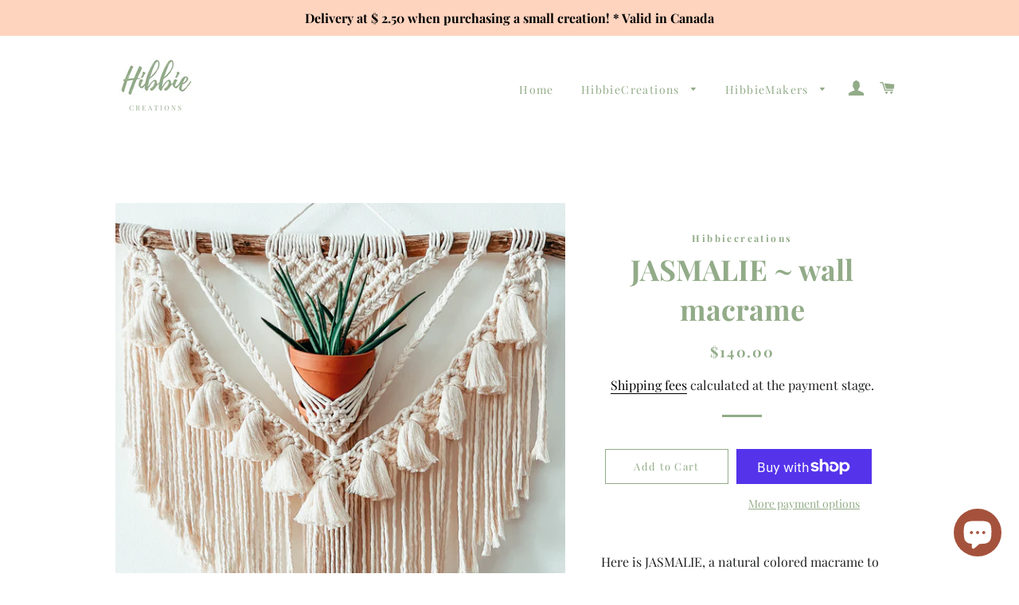

--- FILE ---
content_type: text/javascript
request_url: https://hibbiecreations.com/cdn/shop/t/8/assets/tms.js?v=76933194847918362341663250253
body_size: 55343
content:
(()=>{var t={24559:(t,e,n)=>{t.exports=n(29335)},21786:(t,e,n)=>{"use strict";var o=n(28266),r=n(5608),i=n(90159),a=n(99568),s=n(23943),l=n(68201),c=n(91745),u=n(87979);t.exports=function(t){return new Promise((function(e,n){var p=t.data,f=t.headers;o.isFormData(p)&&delete f["Content-Type"];var d=new XMLHttpRequest;if(t.auth){var h=t.auth.username||"",g=t.auth.password?unescape(encodeURIComponent(t.auth.password)):"";f.Authorization="Basic "+btoa(h+":"+g)}var m=s(t.baseURL,t.url);if(d.open(t.method.toUpperCase(),a(m,t.params,t.paramsSerializer),!0),d.timeout=t.timeout,d.onreadystatechange=function(){if(d&&4===d.readyState&&(0!==d.status||d.responseURL&&0===d.responseURL.indexOf("file:"))){var o="getAllResponseHeaders"in d?l(d.getAllResponseHeaders()):null,i={data:t.responseType&&"text"!==t.responseType?d.response:d.responseText,status:d.status,statusText:d.statusText,headers:o,config:t,request:d};r(e,n,i),d=null}},d.onabort=function(){d&&(n(u("Request aborted",t,"ECONNABORTED",d)),d=null)},d.onerror=function(){n(u("Network Error",t,null,d)),d=null},d.ontimeout=function(){var e="timeout of "+t.timeout+"ms exceeded";t.timeoutErrorMessage&&(e=t.timeoutErrorMessage),n(u(e,t,"ECONNABORTED",d)),d=null},o.isStandardBrowserEnv()){var v=(t.withCredentials||c(m))&&t.xsrfCookieName?i.read(t.xsrfCookieName):void 0;v&&(f[t.xsrfHeaderName]=v)}if("setRequestHeader"in d&&o.forEach(f,(function(t,e){void 0===p&&"content-type"===e.toLowerCase()?delete f[e]:d.setRequestHeader(e,t)})),o.isUndefined(t.withCredentials)||(d.withCredentials=!!t.withCredentials),t.responseType)try{d.responseType=t.responseType}catch(e){if("json"!==t.responseType)throw e}"function"==typeof t.onDownloadProgress&&d.addEventListener("progress",t.onDownloadProgress),"function"==typeof t.onUploadProgress&&d.upload&&d.upload.addEventListener("progress",t.onUploadProgress),t.cancelToken&&t.cancelToken.promise.then((function(t){d&&(d.abort(),n(t),d=null)})),p||(p=null),d.send(p)}))}},29335:(t,e,n)=>{"use strict";var o=n(28266),r=n(84345),i=n(37929),a=n(80650);function s(t){var e=new i(t),n=r(i.prototype.request,e);return o.extend(n,i.prototype,e),o.extend(n,e),n}var l=s(n(49046));l.Axios=i,l.create=function(t){return s(a(l.defaults,t))},l.Cancel=n(59760),l.CancelToken=n(7510),l.isCancel=n(18825),l.all=function(t){return Promise.all(t)},l.spread=n(74346),l.isAxiosError=n(63276),t.exports=l,t.exports.default=l},59760:t=>{"use strict";function e(t){this.message=t}e.prototype.toString=function(){return"Cancel"+(this.message?": "+this.message:"")},e.prototype.__CANCEL__=!0,t.exports=e},7510:(t,e,n)=>{"use strict";var o=n(59760);function r(t){if("function"!=typeof t)throw new TypeError("executor must be a function.");var e;this.promise=new Promise((function(t){e=t}));var n=this;t((function(t){n.reason||(n.reason=new o(t),e(n.reason))}))}r.prototype.throwIfRequested=function(){if(this.reason)throw this.reason},r.source=function(){var t;return{token:new r((function(e){t=e})),cancel:t}},t.exports=r},18825:t=>{"use strict";t.exports=function(t){return!(!t||!t.__CANCEL__)}},37929:(t,e,n)=>{"use strict";var o=n(28266),r=n(99568),i=n(96252),a=n(36029),s=n(80650);function l(t){this.defaults=t,this.interceptors={request:new i,response:new i}}l.prototype.request=function(t){"string"==typeof t?(t=arguments[1]||{}).url=arguments[0]:t=t||{},(t=s(this.defaults,t)).method?t.method=t.method.toLowerCase():this.defaults.method?t.method=this.defaults.method.toLowerCase():t.method="get";var e=[a,void 0],n=Promise.resolve(t);for(this.interceptors.request.forEach((function(t){e.unshift(t.fulfilled,t.rejected)})),this.interceptors.response.forEach((function(t){e.push(t.fulfilled,t.rejected)}));e.length;)n=n.then(e.shift(),e.shift());return n},l.prototype.getUri=function(t){return t=s(this.defaults,t),r(t.url,t.params,t.paramsSerializer).replace(/^\?/,"")},o.forEach(["delete","get","head","options"],(function(t){l.prototype[t]=function(e,n){return this.request(s(n||{},{method:t,url:e,data:(n||{}).data}))}})),o.forEach(["post","put","patch"],(function(t){l.prototype[t]=function(e,n,o){return this.request(s(o||{},{method:t,url:e,data:n}))}})),t.exports=l},96252:(t,e,n)=>{"use strict";var o=n(28266);function r(){this.handlers=[]}r.prototype.use=function(t,e){return this.handlers.push({fulfilled:t,rejected:e}),this.handlers.length-1},r.prototype.eject=function(t){this.handlers[t]&&(this.handlers[t]=null)},r.prototype.forEach=function(t){o.forEach(this.handlers,(function(e){null!==e&&t(e)}))},t.exports=r},23943:(t,e,n)=>{"use strict";var o=n(20406),r=n(95027);t.exports=function(t,e){return t&&!o(e)?r(t,e):e}},87979:(t,e,n)=>{"use strict";var o=n(32050);t.exports=function(t,e,n,r,i){var a=new Error(t);return o(a,e,n,r,i)}},36029:(t,e,n)=>{"use strict";var o=n(28266),r=n(82661),i=n(18825),a=n(49046);function s(t){t.cancelToken&&t.cancelToken.throwIfRequested()}t.exports=function(t){return s(t),t.headers=t.headers||{},t.data=r(t.data,t.headers,t.transformRequest),t.headers=o.merge(t.headers.common||{},t.headers[t.method]||{},t.headers),o.forEach(["delete","get","head","post","put","patch","common"],(function(e){delete t.headers[e]})),(t.adapter||a.adapter)(t).then((function(e){return s(t),e.data=r(e.data,e.headers,t.transformResponse),e}),(function(e){return i(e)||(s(t),e&&e.response&&(e.response.data=r(e.response.data,e.response.headers,t.transformResponse))),Promise.reject(e)}))}},32050:t=>{"use strict";t.exports=function(t,e,n,o,r){return t.config=e,n&&(t.code=n),t.request=o,t.response=r,t.isAxiosError=!0,t.toJSON=function(){return{message:this.message,name:this.name,description:this.description,number:this.number,fileName:this.fileName,lineNumber:this.lineNumber,columnNumber:this.columnNumber,stack:this.stack,config:this.config,code:this.code}},t}},80650:(t,e,n)=>{"use strict";var o=n(28266);t.exports=function(t,e){e=e||{};var n={},r=["url","method","data"],i=["headers","auth","proxy","params"],a=["baseURL","transformRequest","transformResponse","paramsSerializer","timeout","timeoutMessage","withCredentials","adapter","responseType","xsrfCookieName","xsrfHeaderName","onUploadProgress","onDownloadProgress","decompress","maxContentLength","maxBodyLength","maxRedirects","transport","httpAgent","httpsAgent","cancelToken","socketPath","responseEncoding"],s=["validateStatus"];function l(t,e){return o.isPlainObject(t)&&o.isPlainObject(e)?o.merge(t,e):o.isPlainObject(e)?o.merge({},e):o.isArray(e)?e.slice():e}function c(r){o.isUndefined(e[r])?o.isUndefined(t[r])||(n[r]=l(void 0,t[r])):n[r]=l(t[r],e[r])}o.forEach(r,(function(t){o.isUndefined(e[t])||(n[t]=l(void 0,e[t]))})),o.forEach(i,c),o.forEach(a,(function(r){o.isUndefined(e[r])?o.isUndefined(t[r])||(n[r]=l(void 0,t[r])):n[r]=l(void 0,e[r])})),o.forEach(s,(function(o){o in e?n[o]=l(t[o],e[o]):o in t&&(n[o]=l(void 0,t[o]))}));var u=r.concat(i).concat(a).concat(s),p=Object.keys(t).concat(Object.keys(e)).filter((function(t){return-1===u.indexOf(t)}));return o.forEach(p,c),n}},5608:(t,e,n)=>{"use strict";var o=n(87979);t.exports=function(t,e,n){var r=n.config.validateStatus;n.status&&r&&!r(n.status)?e(o("Request failed with status code "+n.status,n.config,null,n.request,n)):t(n)}},82661:(t,e,n)=>{"use strict";var o=n(28266);t.exports=function(t,e,n){return o.forEach(n,(function(n){t=n(t,e)})),t}},49046:(t,e,n)=>{"use strict";var o=n(28266),r=n(41490),i={"Content-Type":"application/x-www-form-urlencoded"};function a(t,e){!o.isUndefined(t)&&o.isUndefined(t["Content-Type"])&&(t["Content-Type"]=e)}var s,l={adapter:(("undefined"!=typeof XMLHttpRequest||"undefined"!=typeof process&&"[object process]"===Object.prototype.toString.call(process))&&(s=n(21786)),s),transformRequest:[function(t,e){return r(e,"Accept"),r(e,"Content-Type"),o.isFormData(t)||o.isArrayBuffer(t)||o.isBuffer(t)||o.isStream(t)||o.isFile(t)||o.isBlob(t)?t:o.isArrayBufferView(t)?t.buffer:o.isURLSearchParams(t)?(a(e,"application/x-www-form-urlencoded;charset=utf-8"),t.toString()):o.isObject(t)?(a(e,"application/json;charset=utf-8"),JSON.stringify(t)):t}],transformResponse:[function(t){if("string"==typeof t)try{t=JSON.parse(t)}catch(t){}return t}],timeout:0,xsrfCookieName:"XSRF-TOKEN",xsrfHeaderName:"X-XSRF-TOKEN",maxContentLength:-1,maxBodyLength:-1,validateStatus:function(t){return t>=200&&t<300},headers:{common:{Accept:"application/json, text/plain, */*"}}};o.forEach(["delete","get","head"],(function(t){l.headers[t]={}})),o.forEach(["post","put","patch"],(function(t){l.headers[t]=o.merge(i)})),t.exports=l},84345:t=>{"use strict";t.exports=function(t,e){return function(){for(var n=new Array(arguments.length),o=0;o<n.length;o++)n[o]=arguments[o];return t.apply(e,n)}}},99568:(t,e,n)=>{"use strict";var o=n(28266);function r(t){return encodeURIComponent(t).replace(/%3A/gi,":").replace(/%24/g,"$").replace(/%2C/gi,",").replace(/%20/g,"+").replace(/%5B/gi,"[").replace(/%5D/gi,"]")}t.exports=function(t,e,n){if(!e)return t;var i;if(n)i=n(e);else if(o.isURLSearchParams(e))i=e.toString();else{var a=[];o.forEach(e,(function(t,e){null!=t&&(o.isArray(t)?e+="[]":t=[t],o.forEach(t,(function(t){o.isDate(t)?t=t.toISOString():o.isObject(t)&&(t=JSON.stringify(t)),a.push(r(e)+"="+r(t))})))})),i=a.join("&")}if(i){var s=t.indexOf("#");-1!==s&&(t=t.slice(0,s)),t+=(-1===t.indexOf("?")?"?":"&")+i}return t}},95027:t=>{"use strict";t.exports=function(t,e){return e?t.replace(/\/+$/,"")+"/"+e.replace(/^\/+/,""):t}},90159:(t,e,n)=>{"use strict";var o=n(28266);t.exports=o.isStandardBrowserEnv()?{write:function(t,e,n,r,i,a){var s=[];s.push(t+"="+encodeURIComponent(e)),o.isNumber(n)&&s.push("expires="+new Date(n).toGMTString()),o.isString(r)&&s.push("path="+r),o.isString(i)&&s.push("domain="+i),!0===a&&s.push("secure"),document.cookie=s.join("; ")},read:function(t){var e=document.cookie.match(new RegExp("(^|;\\s*)("+t+")=([^;]*)"));return e?decodeURIComponent(e[3]):null},remove:function(t){this.write(t,"",Date.now()-864e5)}}:{write:function(){},read:function(){return null},remove:function(){}}},20406:t=>{"use strict";t.exports=function(t){return/^([a-z][a-z\d\+\-\.]*:)?\/\//i.test(t)}},63276:t=>{"use strict";t.exports=function(t){return"object"==typeof t&&!0===t.isAxiosError}},91745:(t,e,n)=>{"use strict";var o=n(28266);t.exports=o.isStandardBrowserEnv()?function(){var t,e=/(msie|trident)/i.test(navigator.userAgent),n=document.createElement("a");function r(t){var o=t;return e&&(n.setAttribute("href",o),o=n.href),n.setAttribute("href",o),{href:n.href,protocol:n.protocol?n.protocol.replace(/:$/,""):"",host:n.host,search:n.search?n.search.replace(/^\?/,""):"",hash:n.hash?n.hash.replace(/^#/,""):"",hostname:n.hostname,port:n.port,pathname:"/"===n.pathname.charAt(0)?n.pathname:"/"+n.pathname}}return t=r(window.location.href),function(e){var n=o.isString(e)?r(e):e;return n.protocol===t.protocol&&n.host===t.host}}():function(){return!0}},41490:(t,e,n)=>{"use strict";var o=n(28266);t.exports=function(t,e){o.forEach(t,(function(n,o){o!==e&&o.toUpperCase()===e.toUpperCase()&&(t[e]=n,delete t[o])}))}},68201:(t,e,n)=>{"use strict";var o=n(28266),r=["age","authorization","content-length","content-type","etag","expires","from","host","if-modified-since","if-unmodified-since","last-modified","location","max-forwards","proxy-authorization","referer","retry-after","user-agent"];t.exports=function(t){var e,n,i,a={};return t?(o.forEach(t.split("\n"),(function(t){if(i=t.indexOf(":"),e=o.trim(t.substr(0,i)).toLowerCase(),n=o.trim(t.substr(i+1)),e){if(a[e]&&r.indexOf(e)>=0)return;a[e]="set-cookie"===e?(a[e]?a[e]:[]).concat([n]):a[e]?a[e]+", "+n:n}})),a):a}},74346:t=>{"use strict";t.exports=function(t){return function(e){return t.apply(null,e)}}},28266:(t,e,n)=>{"use strict";var o=n(84345),r=Object.prototype.toString;function i(t){return"[object Array]"===r.call(t)}function a(t){return void 0===t}function s(t){return null!==t&&"object"==typeof t}function l(t){if("[object Object]"!==r.call(t))return!1;var e=Object.getPrototypeOf(t);return null===e||e===Object.prototype}function c(t){return"[object Function]"===r.call(t)}function u(t,e){if(null!=t)if("object"!=typeof t&&(t=[t]),i(t))for(var n=0,o=t.length;n<o;n++)e.call(null,t[n],n,t);else for(var r in t)Object.prototype.hasOwnProperty.call(t,r)&&e.call(null,t[r],r,t)}t.exports={isArray:i,isArrayBuffer:function(t){return"[object ArrayBuffer]"===r.call(t)},isBuffer:function(t){return null!==t&&!a(t)&&null!==t.constructor&&!a(t.constructor)&&"function"==typeof t.constructor.isBuffer&&t.constructor.isBuffer(t)},isFormData:function(t){return"undefined"!=typeof FormData&&t instanceof FormData},isArrayBufferView:function(t){return"undefined"!=typeof ArrayBuffer&&ArrayBuffer.isView?ArrayBuffer.isView(t):t&&t.buffer&&t.buffer instanceof ArrayBuffer},isString:function(t){return"string"==typeof t},isNumber:function(t){return"number"==typeof t},isObject:s,isPlainObject:l,isUndefined:a,isDate:function(t){return"[object Date]"===r.call(t)},isFile:function(t){return"[object File]"===r.call(t)},isBlob:function(t){return"[object Blob]"===r.call(t)},isFunction:c,isStream:function(t){return s(t)&&c(t.pipe)},isURLSearchParams:function(t){return"undefined"!=typeof URLSearchParams&&t instanceof URLSearchParams},isStandardBrowserEnv:function(){return("undefined"==typeof navigator||"ReactNative"!==navigator.product&&"NativeScript"!==navigator.product&&"NS"!==navigator.product)&&"undefined"!=typeof window&&"undefined"!=typeof document},forEach:u,merge:function t(){var e={};function n(n,o){l(e[o])&&l(n)?e[o]=t(e[o],n):l(n)?e[o]=t({},n):i(n)?e[o]=n.slice():e[o]=n}for(var o=0,r=arguments.length;o<r;o++)u(arguments[o],n);return e},extend:function(t,e,n){return u(e,(function(e,r){t[r]=n&&"function"==typeof e?o(e,n):e})),t},trim:function(t){return t.replace(/^\s*/,"").replace(/\s*$/,"")},stripBOM:function(t){return 65279===t.charCodeAt(0)&&(t=t.slice(1)),t}}},96163:t=>{t.exports=function(t){if("function"!=typeof t)throw TypeError(String(t)+" is not a function");return t}},79882:(t,e,n)=>{var o=n(90794);t.exports=function(t){if(!o(t)&&null!==t)throw TypeError("Can't set "+String(t)+" as a prototype");return t}},36288:(t,e,n)=>{var o=n(3649),r=n(3590),i=n(94615),a=o("unscopables"),s=Array.prototype;null==s[a]&&i.f(s,a,{configurable:!0,value:r(null)}),t.exports=function(t){s[a][t]=!0}},96733:(t,e,n)=>{"use strict";var o=n(96389).charAt;t.exports=function(t,e,n){return e+(n?o(t,e).length:1)}},44761:t=>{t.exports=function(t,e,n){if(!(t instanceof e))throw TypeError("Incorrect "+(n?n+" ":"")+"invocation");return t}},92569:(t,e,n)=>{var o=n(90794);t.exports=function(t){if(!o(t))throw TypeError(String(t)+" is not an object");return t}},63200:(t,e,n)=>{"use strict";var o=n(24805).forEach,r=n(60906)("forEach");t.exports=r?[].forEach:function(t){return o(this,t,arguments.length>1?arguments[1]:void 0)}},35513:(t,e,n)=>{"use strict";var o=n(12938),r=n(61324),i=n(65294),a=n(70114),s=n(70097),l=n(65999),c=n(38272);t.exports=function(t){var e,n,u,p,f,d,h=r(t),g="function"==typeof this?this:Array,m=arguments.length,v=m>1?arguments[1]:void 0,y=void 0!==v,b=c(h),w=0;if(y&&(v=o(v,m>2?arguments[2]:void 0,2)),null==b||g==Array&&a(b))for(n=new g(e=s(h.length));e>w;w++)d=y?v(h[w],w):h[w],l(n,w,d);else for(f=(p=b.call(h)).next,n=new g;!(u=f.call(p)).done;w++)d=y?i(p,v,[u.value,w],!0):u.value,l(n,w,d);return n.length=w,n}},15766:(t,e,n)=>{var o=n(22977),r=n(70097),i=n(96782),a=function(t){return function(e,n,a){var s,l=o(e),c=r(l.length),u=i(a,c);if(t&&n!=n){for(;c>u;)if((s=l[u++])!=s)return!0}else for(;c>u;u++)if((t||u in l)&&l[u]===n)return t||u||0;return!t&&-1}};t.exports={includes:a(!0),indexOf:a(!1)}},24805:(t,e,n)=>{var o=n(12938),r=n(55044),i=n(61324),a=n(70097),s=n(44822),l=[].push,c=function(t){var e=1==t,n=2==t,c=3==t,u=4==t,p=6==t,f=7==t,d=5==t||p;return function(h,g,m,v){for(var y,b,w=i(h),x=r(w),_=o(g,m,3),T=a(x.length),k=0,L=v||s,C=e?L(h,T):n||f?L(h,0):void 0;T>k;k++)if((d||k in x)&&(b=_(y=x[k],k,w),t))if(e)C[k]=b;else if(b)switch(t){case 3:return!0;case 5:return y;case 6:return k;case 2:l.call(C,y)}else switch(t){case 4:return!1;case 7:l.call(C,y)}return p?-1:c||u?u:C}};t.exports={forEach:c(0),map:c(1),filter:c(2),some:c(3),every:c(4),find:c(5),findIndex:c(6),filterOut:c(7)}},69269:(t,e,n)=>{var o=n(16544),r=n(3649),i=n(24061),a=r("species");t.exports=function(t){return i>=51||!o((function(){var e=[];return(e.constructor={})[a]=function(){return{foo:1}},1!==e[t](Boolean).foo}))}},60906:(t,e,n)=>{"use strict";var o=n(16544);t.exports=function(t,e){var n=[][t];return!!n&&o((function(){n.call(null,e||function(){throw 1},1)}))}},64325:(t,e,n)=>{var o=n(96163),r=n(61324),i=n(55044),a=n(70097),s=function(t){return function(e,n,s,l){o(n);var c=r(e),u=i(c),p=a(c.length),f=t?p-1:0,d=t?-1:1;if(s<2)for(;;){if(f in u){l=u[f],f+=d;break}if(f+=d,t?f<0:p<=f)throw TypeError("Reduce of empty array with no initial value")}for(;t?f>=0:p>f;f+=d)f in u&&(l=n(l,u[f],f,c));return l}};t.exports={left:s(!1),right:s(!0)}},44822:(t,e,n)=>{var o=n(90794),r=n(54521),i=n(3649)("species");t.exports=function(t,e){var n;return r(t)&&("function"!=typeof(n=t.constructor)||n!==Array&&!r(n.prototype)?o(n)&&null===(n=n[i])&&(n=void 0):n=void 0),new(void 0===n?Array:n)(0===e?0:e)}},65294:(t,e,n)=>{var o=n(92569),r=n(47093);t.exports=function(t,e,n,i){try{return i?e(o(n)[0],n[1]):e(n)}catch(e){throw r(t),e}}},3616:(t,e,n)=>{var o=n(3649)("iterator"),r=!1;try{var i=0,a={next:function(){return{done:!!i++}},return:function(){r=!0}};a[o]=function(){return this},Array.from(a,(function(){throw 2}))}catch(t){}t.exports=function(t,e){if(!e&&!r)return!1;var n=!1;try{var i={};i[o]=function(){return{next:function(){return{done:n=!0}}}},t(i)}catch(t){}return n}},39624:t=>{var e={}.toString;t.exports=function(t){return e.call(t).slice(8,-1)}},33058:(t,e,n)=>{var o=n(88191),r=n(39624),i=n(3649)("toStringTag"),a="Arguments"==r(function(){return arguments}());t.exports=o?r:function(t){var e,n,o;return void 0===t?"Undefined":null===t?"Null":"string"==typeof(n=function(t,e){try{return t[e]}catch(t){}}(e=Object(t),i))?n:a?r(e):"Object"==(o=r(e))&&"function"==typeof e.callee?"Arguments":o}},57012:(t,e,n)=>{"use strict";var o=n(96893),r=n(51909).getWeakData,i=n(92569),a=n(90794),s=n(44761),l=n(54026),c=n(24805),u=n(34402),p=n(42743),f=p.set,d=p.getterFor,h=c.find,g=c.findIndex,m=0,v=function(t){return t.frozen||(t.frozen=new y)},y=function(){this.entries=[]},b=function(t,e){return h(t.entries,(function(t){return t[0]===e}))};y.prototype={get:function(t){var e=b(this,t);if(e)return e[1]},has:function(t){return!!b(this,t)},set:function(t,e){var n=b(this,t);n?n[1]=e:this.entries.push([t,e])},delete:function(t){var e=g(this.entries,(function(e){return e[0]===t}));return~e&&this.entries.splice(e,1),!!~e}},t.exports={getConstructor:function(t,e,n,c){var p=t((function(t,o){s(t,p,e),f(t,{type:e,id:m++,frozen:void 0}),null!=o&&l(o,t[c],{that:t,AS_ENTRIES:n})})),h=d(e),g=function(t,e,n){var o=h(t),a=r(i(e),!0);return!0===a?v(o).set(e,n):a[o.id]=n,t};return o(p.prototype,{delete:function(t){var e=h(this);if(!a(t))return!1;var n=r(t);return!0===n?v(e).delete(t):n&&u(n,e.id)&&delete n[e.id]},has:function(t){var e=h(this);if(!a(t))return!1;var n=r(t);return!0===n?v(e).has(t):n&&u(n,e.id)}}),o(p.prototype,n?{get:function(t){var e=h(this);if(a(t)){var n=r(t);return!0===n?v(e).get(t):n?n[e.id]:void 0}},set:function(t,e){return g(this,t,e)}}:{add:function(t){return g(this,t,!0)}}),p}}},24802:(t,e,n)=>{"use strict";var o=n(37263),r=n(47583),i=n(34451),a=n(61270),s=n(51909),l=n(54026),c=n(44761),u=n(90794),p=n(16544),f=n(3616),d=n(98821),h=n(40434);t.exports=function(t,e,n){var g=-1!==t.indexOf("Map"),m=-1!==t.indexOf("Weak"),v=g?"set":"add",y=r[t],b=y&&y.prototype,w=y,x={},_=function(t){var e=b[t];a(b,t,"add"==t?function(t){return e.call(this,0===t?0:t),this}:"delete"==t?function(t){return!(m&&!u(t))&&e.call(this,0===t?0:t)}:"get"==t?function(t){return m&&!u(t)?void 0:e.call(this,0===t?0:t)}:"has"==t?function(t){return!(m&&!u(t))&&e.call(this,0===t?0:t)}:function(t,n){return e.call(this,0===t?0:t,n),this})};if(i(t,"function"!=typeof y||!(m||b.forEach&&!p((function(){(new y).entries().next()})))))w=n.getConstructor(e,t,g,v),s.REQUIRED=!0;else if(i(t,!0)){var T=new w,k=T[v](m?{}:-0,1)!=T,L=p((function(){T.has(1)})),C=f((function(t){new y(t)})),S=!m&&p((function(){for(var t=new y,e=5;e--;)t[v](e,e);return!t.has(-0)}));C||((w=e((function(e,n){c(e,w,t);var o=h(new y,e,w);return null!=n&&l(n,o[v],{that:o,AS_ENTRIES:g}),o}))).prototype=b,b.constructor=w),(L||S)&&(_("delete"),_("has"),g&&_("get")),(S||k)&&_(v),m&&b.clear&&delete b.clear}return x[t]=w,o({global:!0,forced:w!=y},x),d(w,t),m||n.setStrong(w,t,g),w}},83478:(t,e,n)=>{var o=n(34402),r=n(40929),i=n(46683),a=n(94615);t.exports=function(t,e){for(var n=r(e),s=a.f,l=i.f,c=0;c<n.length;c++){var u=n[c];o(t,u)||s(t,u,l(e,u))}}},83989:(t,e,n)=>{var o=n(3649)("match");t.exports=function(t){var e=/./;try{"/./"[t](e)}catch(n){try{return e[o]=!1,"/./"[t](e)}catch(t){}}return!1}},50926:(t,e,n)=>{var o=n(16544);t.exports=!o((function(){function t(){}return t.prototype.constructor=null,Object.getPrototypeOf(new t)!==t.prototype}))},24683:(t,e,n)=>{"use strict";var o=n(72365).IteratorPrototype,r=n(3590),i=n(54677),a=n(98821),s=n(60339),l=function(){return this};t.exports=function(t,e,n){var c=e+" Iterator";return t.prototype=r(o,{next:i(1,n)}),a(t,c,!1,!0),s[c]=l,t}},57:(t,e,n)=>{var o=n(18494),r=n(94615),i=n(54677);t.exports=o?function(t,e,n){return r.f(t,e,i(1,n))}:function(t,e,n){return t[e]=n,t}},54677:t=>{t.exports=function(t,e){return{enumerable:!(1&t),configurable:!(2&t),writable:!(4&t),value:e}}},65999:(t,e,n)=>{"use strict";var o=n(22670),r=n(94615),i=n(54677);t.exports=function(t,e,n){var a=o(e);a in t?r.f(t,a,i(0,n)):t[a]=n}},99012:(t,e,n)=>{"use strict";var o=n(37263),r=n(24683),i=n(80729),a=n(17496),s=n(98821),l=n(57),c=n(61270),u=n(3649),p=n(86268),f=n(60339),d=n(72365),h=d.IteratorPrototype,g=d.BUGGY_SAFARI_ITERATORS,m=u("iterator"),v="keys",y="values",b="entries",w=function(){return this};t.exports=function(t,e,n,u,d,x,_){r(n,e,u);var T,k,L,C=function(t){if(t===d&&A)return A;if(!g&&t in B)return B[t];switch(t){case v:case y:case b:return function(){return new n(this,t)}}return function(){return new n(this)}},S=e+" Iterator",E=!1,B=t.prototype,I=B[m]||B["@@iterator"]||d&&B[d],A=!g&&I||C(d),O="Array"==e&&B.entries||I;if(O&&(T=i(O.call(new t)),h!==Object.prototype&&T.next&&(p||i(T)===h||(a?a(T,h):"function"!=typeof T[m]&&l(T,m,w)),s(T,S,!0,!0),p&&(f[S]=w))),d==y&&I&&I.name!==y&&(E=!0,A=function(){return I.call(this)}),p&&!_||B[m]===A||l(B,m,A),f[e]=A,d)if(k={values:C(y),keys:x?A:C(v),entries:C(b)},_)for(L in k)(g||E||!(L in B))&&c(B,L,k[L]);else o({target:e,proto:!0,forced:g||E},k);return k}},82219:(t,e,n)=>{var o=n(21287),r=n(34402),i=n(20491),a=n(94615).f;t.exports=function(t){var e=o.Symbol||(o.Symbol={});r(e,t)||a(e,t,{value:i.f(t)})}},18494:(t,e,n)=>{var o=n(16544);t.exports=!o((function(){return 7!=Object.defineProperty({},1,{get:function(){return 7}})[1]}))},26668:(t,e,n)=>{var o=n(47583),r=n(90794),i=o.document,a=r(i)&&r(i.createElement);t.exports=function(t){return a?i.createElement(t):{}}},86778:t=>{t.exports={CSSRuleList:0,CSSStyleDeclaration:0,CSSValueList:0,ClientRectList:0,DOMRectList:0,DOMStringList:0,DOMTokenList:1,DataTransferItemList:0,FileList:0,HTMLAllCollection:0,HTMLCollection:0,HTMLFormElement:0,HTMLSelectElement:0,MediaList:0,MimeTypeArray:0,NamedNodeMap:0,NodeList:1,PaintRequestList:0,Plugin:0,PluginArray:0,SVGLengthList:0,SVGNumberList:0,SVGPathSegList:0,SVGPointList:0,SVGStringList:0,SVGTransformList:0,SourceBufferList:0,StyleSheetList:0,TextTrackCueList:0,TextTrackList:0,TouchList:0}},17020:(t,e,n)=>{var o=n(46918);t.exports=/(?:iphone|ipod|ipad).*applewebkit/i.test(o)},45354:(t,e,n)=>{var o=n(39624),r=n(47583);t.exports="process"==o(r.process)},86846:(t,e,n)=>{var o=n(46918);t.exports=/web0s(?!.*chrome)/i.test(o)},46918:(t,e,n)=>{var o=n(35897);t.exports=o("navigator","userAgent")||""},24061:(t,e,n)=>{var o,r,i=n(47583),a=n(46918),s=i.process,l=s&&s.versions,c=l&&l.v8;c?r=(o=c.split("."))[0]+o[1]:a&&(!(o=a.match(/Edge\/(\d+)/))||o[1]>=74)&&(o=a.match(/Chrome\/(\d+)/))&&(r=o[1]),t.exports=r&&+r},15690:t=>{t.exports=["constructor","hasOwnProperty","isPrototypeOf","propertyIsEnumerable","toLocaleString","toString","valueOf"]},37263:(t,e,n)=>{var o=n(47583),r=n(46683).f,i=n(57),a=n(61270),s=n(50460),l=n(83478),c=n(34451);t.exports=function(t,e){var n,u,p,f,d,h=t.target,g=t.global,m=t.stat;if(n=g?o:m?o[h]||s(h,{}):(o[h]||{}).prototype)for(u in e){if(f=e[u],p=t.noTargetGet?(d=r(n,u))&&d.value:n[u],!c(g?u:h+(m?".":"#")+u,t.forced)&&void 0!==p){if(typeof f==typeof p)continue;l(f,p)}(t.sham||p&&p.sham)&&i(f,"sham",!0),a(n,u,f,t)}}},16544:t=>{t.exports=function(t){try{return!!t()}catch(t){return!0}}},90783:(t,e,n)=>{"use strict";n(62322);var o=n(61270),r=n(16544),i=n(3649),a=n(57),s=i("species"),l=!r((function(){var t=/./;return t.exec=function(){var t=[];return t.groups={a:"7"},t},"7"!=="".replace(t,"$<a>")})),c="$0"==="a".replace(/./,"$0"),u=i("replace"),p=!!/./[u]&&""===/./[u]("a","$0"),f=!r((function(){var t=/(?:)/,e=t.exec;t.exec=function(){return e.apply(this,arguments)};var n="ab".split(t);return 2!==n.length||"a"!==n[0]||"b"!==n[1]}));t.exports=function(t,e,n,u){var d=i(t),h=!r((function(){var e={};return e[d]=function(){return 7},7!=""[t](e)})),g=h&&!r((function(){var e=!1,n=/a/;return"split"===t&&((n={}).constructor={},n.constructor[s]=function(){return n},n.flags="",n[d]=/./[d]),n.exec=function(){return e=!0,null},n[d](""),!e}));if(!h||!g||"replace"===t&&(!l||!c||p)||"split"===t&&!f){var m=/./[d],v=n(d,""[t],(function(t,e,n,o,r){return e.exec===RegExp.prototype.exec?h&&!r?{done:!0,value:m.call(e,n,o)}:{done:!0,value:t.call(n,e,o)}:{done:!1}}),{REPLACE_KEEPS_$0:c,REGEXP_REPLACE_SUBSTITUTES_UNDEFINED_CAPTURE:p}),y=v[0],b=v[1];o(String.prototype,t,y),o(RegExp.prototype,d,2==e?function(t,e){return b.call(t,this,e)}:function(t){return b.call(t,this)})}u&&a(RegExp.prototype[d],"sham",!0)}},39974:(t,e,n)=>{var o=n(16544);t.exports=!o((function(){return Object.isExtensible(Object.preventExtensions({}))}))},12938:(t,e,n)=>{var o=n(96163);t.exports=function(t,e,n){if(o(t),void 0===e)return t;switch(n){case 0:return function(){return t.call(e)};case 1:return function(n){return t.call(e,n)};case 2:return function(n,o){return t.call(e,n,o)};case 3:return function(n,o,r){return t.call(e,n,o,r)}}return function(){return t.apply(e,arguments)}}},51335:(t,e,n)=>{"use strict";var o=n(96163),r=n(90794),i=[].slice,a={},s=function(t,e,n){if(!(e in a)){for(var o=[],r=0;r<e;r++)o[r]="a["+r+"]";a[e]=Function("C,a","return new C("+o.join(",")+")")}return a[e](t,n)};t.exports=Function.bind||function(t){var e=o(this),n=i.call(arguments,1),a=function(){var o=n.concat(i.call(arguments));return this instanceof a?s(e,o.length,o):e.apply(t,o)};return r(e.prototype)&&(a.prototype=e.prototype),a}},35897:(t,e,n)=>{var o=n(21287),r=n(47583),i=function(t){return"function"==typeof t?t:void 0};t.exports=function(t,e){return arguments.length<2?i(o[t])||i(r[t]):o[t]&&o[t][e]||r[t]&&r[t][e]}},38272:(t,e,n)=>{var o=n(33058),r=n(60339),i=n(3649)("iterator");t.exports=function(t){if(null!=t)return t[i]||t["@@iterator"]||r[o(t)]}},36307:(t,e,n)=>{var o=n(92569),r=n(38272);t.exports=function(t){var e=r(t);if("function"!=typeof e)throw TypeError(String(t)+" is not iterable");return o(e.call(t))}},4305:(t,e,n)=>{var o=n(61324),r=Math.floor,i="".replace,a=/\$([$&'`]|\d{1,2}|<[^>]*>)/g,s=/\$([$&'`]|\d{1,2})/g;t.exports=function(t,e,n,l,c,u){var p=n+t.length,f=l.length,d=s;return void 0!==c&&(c=o(c),d=a),i.call(u,d,(function(o,i){var a;switch(i.charAt(0)){case"$":return"$";case"&":return t;case"`":return e.slice(0,n);case"'":return e.slice(p);case"<":a=c[i.slice(1,-1)];break;default:var s=+i;if(0===s)return o;if(s>f){var u=r(s/10);return 0===u?o:u<=f?void 0===l[u-1]?i.charAt(1):l[u-1]+i.charAt(1):o}a=l[s-1]}return void 0===a?"":a}))}},47583:(t,e,n)=>{var o=function(t){return t&&t.Math==Math&&t};t.exports=o("object"==typeof globalThis&&globalThis)||o("object"==typeof window&&window)||o("object"==typeof self&&self)||o("object"==typeof n.g&&n.g)||function(){return this}()||Function("return this")()},34402:(t,e,n)=>{var o=n(61324),r={}.hasOwnProperty;t.exports=function(t,e){return r.call(o(t),e)}},64639:t=>{t.exports={}},92716:(t,e,n)=>{var o=n(47583);t.exports=function(t,e){var n=o.console;n&&n.error&&(1===arguments.length?n.error(t):n.error(t,e))}},90482:(t,e,n)=>{var o=n(35897);t.exports=o("document","documentElement")},275:(t,e,n)=>{var o=n(18494),r=n(16544),i=n(26668);t.exports=!o&&!r((function(){return 7!=Object.defineProperty(i("div"),"a",{get:function(){return 7}}).a}))},55044:(t,e,n)=>{var o=n(16544),r=n(39624),i="".split;t.exports=o((function(){return!Object("z").propertyIsEnumerable(0)}))?function(t){return"String"==r(t)?i.call(t,""):Object(t)}:Object},40434:(t,e,n)=>{var o=n(90794),r=n(17496);t.exports=function(t,e,n){var i,a;return r&&"function"==typeof(i=e.constructor)&&i!==n&&o(a=i.prototype)&&a!==n.prototype&&r(t,a),t}},69734:(t,e,n)=>{var o=n(31314),r=Function.toString;"function"!=typeof o.inspectSource&&(o.inspectSource=function(t){return r.call(t)}),t.exports=o.inspectSource},51909:(t,e,n)=>{var o=n(64639),r=n(90794),i=n(34402),a=n(94615).f,s=n(98284),l=n(39974),c=s("meta"),u=0,p=Object.isExtensible||function(){return!0},f=function(t){a(t,c,{value:{objectID:"O"+ ++u,weakData:{}}})},d=t.exports={REQUIRED:!1,fastKey:function(t,e){if(!r(t))return"symbol"==typeof t?t:("string"==typeof t?"S":"P")+t;if(!i(t,c)){if(!p(t))return"F";if(!e)return"E";f(t)}return t[c].objectID},getWeakData:function(t,e){if(!i(t,c)){if(!p(t))return!0;if(!e)return!1;f(t)}return t[c].weakData},onFreeze:function(t){return l&&d.REQUIRED&&p(t)&&!i(t,c)&&f(t),t}};o[c]=!0},42743:(t,e,n)=>{var o,r,i,a=n(89491),s=n(47583),l=n(90794),c=n(57),u=n(34402),p=n(31314),f=n(89137),d=n(64639),h="Object already initialized",g=s.WeakMap;if(a){var m=p.state||(p.state=new g),v=m.get,y=m.has,b=m.set;o=function(t,e){if(y.call(m,t))throw new TypeError(h);return e.facade=t,b.call(m,t,e),e},r=function(t){return v.call(m,t)||{}},i=function(t){return y.call(m,t)}}else{var w=f("state");d[w]=!0,o=function(t,e){if(u(t,w))throw new TypeError(h);return e.facade=t,c(t,w,e),e},r=function(t){return u(t,w)?t[w]:{}},i=function(t){return u(t,w)}}t.exports={set:o,get:r,has:i,enforce:function(t){return i(t)?r(t):o(t,{})},getterFor:function(t){return function(e){var n;if(!l(e)||(n=r(e)).type!==t)throw TypeError("Incompatible receiver, "+t+" required");return n}}}},70114:(t,e,n)=>{var o=n(3649),r=n(60339),i=o("iterator"),a=Array.prototype;t.exports=function(t){return void 0!==t&&(r.Array===t||a[i]===t)}},54521:(t,e,n)=>{var o=n(39624);t.exports=Array.isArray||function(t){return"Array"==o(t)}},34451:(t,e,n)=>{var o=n(16544),r=/#|\.prototype\./,i=function(t,e){var n=s[a(t)];return n==c||n!=l&&("function"==typeof e?o(e):!!e)},a=i.normalize=function(t){return String(t).replace(r,".").toLowerCase()},s=i.data={},l=i.NATIVE="N",c=i.POLYFILL="P";t.exports=i},90794:t=>{t.exports=function(t){return"object"==typeof t?null!==t:"function"==typeof t}},86268:t=>{t.exports=!1},17574:(t,e,n)=>{var o=n(90794),r=n(39624),i=n(3649)("match");t.exports=function(t){var e;return o(t)&&(void 0!==(e=t[i])?!!e:"RegExp"==r(t))}},54026:(t,e,n)=>{var o=n(92569),r=n(70114),i=n(70097),a=n(12938),s=n(38272),l=n(47093),c=function(t,e){this.stopped=t,this.result=e};t.exports=function(t,e,n){var u,p,f,d,h,g,m,v=n&&n.that,y=!(!n||!n.AS_ENTRIES),b=!(!n||!n.IS_ITERATOR),w=!(!n||!n.INTERRUPTED),x=a(e,v,1+y+w),_=function(t){return u&&l(u),new c(!0,t)},T=function(t){return y?(o(t),w?x(t[0],t[1],_):x(t[0],t[1])):w?x(t,_):x(t)};if(b)u=t;else{if("function"!=typeof(p=s(t)))throw TypeError("Target is not iterable");if(r(p)){for(f=0,d=i(t.length);d>f;f++)if((h=T(t[f]))&&h instanceof c)return h;return new c(!1)}u=p.call(t)}for(g=u.next;!(m=g.call(u)).done;){try{h=T(m.value)}catch(t){throw l(u),t}if("object"==typeof h&&h&&h instanceof c)return h}return new c(!1)}},47093:(t,e,n)=>{var o=n(92569);t.exports=function(t){var e=t.return;if(void 0!==e)return o(e.call(t)).value}},72365:(t,e,n)=>{"use strict";var o,r,i,a=n(16544),s=n(80729),l=n(57),c=n(34402),u=n(3649),p=n(86268),f=u("iterator"),d=!1;[].keys&&("next"in(i=[].keys())?(r=s(s(i)))!==Object.prototype&&(o=r):d=!0);var h=null==o||a((function(){var t={};return o[f].call(t)!==t}));h&&(o={}),p&&!h||c(o,f)||l(o,f,(function(){return this})),t.exports={IteratorPrototype:o,BUGGY_SAFARI_ITERATORS:d}},60339:t=>{t.exports={}},92095:(t,e,n)=>{var o,r,i,a,s,l,c,u,p=n(47583),f=n(46683).f,d=n(48117).set,h=n(17020),g=n(86846),m=n(45354),v=p.MutationObserver||p.WebKitMutationObserver,y=p.document,b=p.process,w=p.Promise,x=f(p,"queueMicrotask"),_=x&&x.value;_||(o=function(){var t,e;for(m&&(t=b.domain)&&t.exit();r;){e=r.fn,r=r.next;try{e()}catch(t){throw r?a():i=void 0,t}}i=void 0,t&&t.enter()},h||m||g||!v||!y?w&&w.resolve?(c=w.resolve(void 0),u=c.then,a=function(){u.call(c,o)}):a=m?function(){b.nextTick(o)}:function(){d.call(p,o)}:(s=!0,l=y.createTextNode(""),new v(o).observe(l,{characterData:!0}),a=function(){l.data=s=!s})),t.exports=_||function(t){var e={fn:t,next:void 0};i&&(i.next=e),r||(r=e,a()),i=e}},40783:(t,e,n)=>{var o=n(47583);t.exports=o.Promise},88640:(t,e,n)=>{var o=n(45354),r=n(24061),i=n(16544);t.exports=!!Object.getOwnPropertySymbols&&!i((function(){return!Symbol.sham&&(o?38===r:r>37&&r<41)}))},77664:(t,e,n)=>{var o=n(16544),r=n(3649),i=n(86268),a=r("iterator");t.exports=!o((function(){var t=new URL("b?a=1&b=2&c=3","http://a"),e=t.searchParams,n="";return t.pathname="c%20d",e.forEach((function(t,o){e.delete("b"),n+=o+t})),i&&!t.toJSON||!e.sort||"http://a/c%20d?a=1&c=3"!==t.href||"3"!==e.get("c")||"a=1"!==String(new URLSearchParams("?a=1"))||!e[a]||"a"!==new URL("https://a@b").username||"b"!==new URLSearchParams(new URLSearchParams("a=b")).get("a")||"xn--e1aybc"!==new URL("http://тест").host||"#%D0%B1"!==new URL("http://a#б").hash||"a1c3"!==n||"x"!==new URL("http://x",void 0).host}))},89491:(t,e,n)=>{var o=n(47583),r=n(69734),i=o.WeakMap;t.exports="function"==typeof i&&/native code/.test(r(i))},5084:(t,e,n)=>{"use strict";var o=n(96163),r=function(t){var e,n;this.promise=new t((function(t,o){if(void 0!==e||void 0!==n)throw TypeError("Bad Promise constructor");e=t,n=o})),this.resolve=o(e),this.reject=o(n)};t.exports.f=function(t){return new r(t)}},59041:(t,e,n)=>{var o=n(17574);t.exports=function(t){if(o(t))throw TypeError("The method doesn't accept regular expressions");return t}},17560:(t,e,n)=>{var o=n(47583),r=n(68940).trim,i=n(20771),a=o.parseFloat,s=1/a(i+"-0")!=-1/0;t.exports=s?function(t){var e=r(String(t)),n=a(e);return 0===n&&"-"==e.charAt(0)?-0:n}:a},35407:(t,e,n)=>{var o=n(47583),r=n(68940).trim,i=n(20771),a=o.parseInt,s=/^[+-]?0[Xx]/,l=8!==a(i+"08")||22!==a(i+"0x16");t.exports=l?function(t,e){var n=r(String(t));return a(n,e>>>0||(s.test(n)?16:10))}:a},79304:(t,e,n)=>{"use strict";var o=n(18494),r=n(16544),i=n(75432),a=n(74012),s=n(20112),l=n(61324),c=n(55044),u=Object.assign,p=Object.defineProperty;t.exports=!u||r((function(){if(o&&1!==u({b:1},u(p({},"a",{enumerable:!0,get:function(){p(this,"b",{value:3,enumerable:!1})}}),{b:2})).b)return!0;var t={},e={},n=Symbol(),r="abcdefghijklmnopqrst";return t[n]=7,r.split("").forEach((function(t){e[t]=t})),7!=u({},t)[n]||i(u({},e)).join("")!=r}))?function(t,e){for(var n=l(t),r=arguments.length,u=1,p=a.f,f=s.f;r>u;)for(var d,h=c(arguments[u++]),g=p?i(h).concat(p(h)):i(h),m=g.length,v=0;m>v;)d=g[v++],o&&!f.call(h,d)||(n[d]=h[d]);return n}:u},3590:(t,e,n)=>{var o,r=n(92569),i=n(28728),a=n(15690),s=n(64639),l=n(90482),c=n(26668),u=n(89137)("IE_PROTO"),p=function(){},f=function(t){return"<script>"+t+"<\/script>"},d=function(){try{o=document.domain&&new ActiveXObject("htmlfile")}catch(t){}var t,e;d=o?function(t){t.write(f("")),t.close();var e=t.parentWindow.Object;return t=null,e}(o):((e=c("iframe")).style.display="none",l.appendChild(e),e.src=String("javascript:"),(t=e.contentWindow.document).open(),t.write(f("document.F=Object")),t.close(),t.F);for(var n=a.length;n--;)delete d.prototype[a[n]];return d()};s[u]=!0,t.exports=Object.create||function(t,e){var n;return null!==t?(p.prototype=r(t),n=new p,p.prototype=null,n[u]=t):n=d(),void 0===e?n:i(n,e)}},28728:(t,e,n)=>{var o=n(18494),r=n(94615),i=n(92569),a=n(75432);t.exports=o?Object.defineProperties:function(t,e){i(t);for(var n,o=a(e),s=o.length,l=0;s>l;)r.f(t,n=o[l++],e[n]);return t}},94615:(t,e,n)=>{var o=n(18494),r=n(275),i=n(92569),a=n(22670),s=Object.defineProperty;e.f=o?s:function(t,e,n){if(i(t),e=a(e,!0),i(n),r)try{return s(t,e,n)}catch(t){}if("get"in n||"set"in n)throw TypeError("Accessors not supported");return"value"in n&&(t[e]=n.value),t}},46683:(t,e,n)=>{var o=n(18494),r=n(20112),i=n(54677),a=n(22977),s=n(22670),l=n(34402),c=n(275),u=Object.getOwnPropertyDescriptor;e.f=o?u:function(t,e){if(t=a(t),e=s(e,!0),c)try{return u(t,e)}catch(t){}if(l(t,e))return i(!r.f.call(t,e),t[e])}},63130:(t,e,n)=>{var o=n(22977),r=n(9275).f,i={}.toString,a="object"==typeof window&&window&&Object.getOwnPropertyNames?Object.getOwnPropertyNames(window):[];t.exports.f=function(t){return a&&"[object Window]"==i.call(t)?function(t){try{return r(t)}catch(t){return a.slice()}}(t):r(o(t))}},9275:(t,e,n)=>{var o=n(98356),r=n(15690).concat("length","prototype");e.f=Object.getOwnPropertyNames||function(t){return o(t,r)}},74012:(t,e)=>{e.f=Object.getOwnPropertySymbols},80729:(t,e,n)=>{var o=n(34402),r=n(61324),i=n(89137),a=n(50926),s=i("IE_PROTO"),l=Object.prototype;t.exports=a?Object.getPrototypeOf:function(t){return t=r(t),o(t,s)?t[s]:"function"==typeof t.constructor&&t instanceof t.constructor?t.constructor.prototype:t instanceof Object?l:null}},98356:(t,e,n)=>{var o=n(34402),r=n(22977),i=n(15766).indexOf,a=n(64639);t.exports=function(t,e){var n,s=r(t),l=0,c=[];for(n in s)!o(a,n)&&o(s,n)&&c.push(n);for(;e.length>l;)o(s,n=e[l++])&&(~i(c,n)||c.push(n));return c}},75432:(t,e,n)=>{var o=n(98356),r=n(15690);t.exports=Object.keys||function(t){return o(t,r)}},20112:(t,e)=>{"use strict";var n={}.propertyIsEnumerable,o=Object.getOwnPropertyDescriptor,r=o&&!n.call({1:2},1);e.f=r?function(t){var e=o(this,t);return!!e&&e.enumerable}:n},17496:(t,e,n)=>{var o=n(92569),r=n(79882);t.exports=Object.setPrototypeOf||("__proto__"in{}?function(){var t,e=!1,n={};try{(t=Object.getOwnPropertyDescriptor(Object.prototype,"__proto__").set).call(n,[]),e=n instanceof Array}catch(t){}return function(n,i){return o(n),r(i),e?t.call(n,i):n.__proto__=i,n}}():void 0)},69953:(t,e,n)=>{var o=n(18494),r=n(75432),i=n(22977),a=n(20112).f,s=function(t){return function(e){for(var n,s=i(e),l=r(s),c=l.length,u=0,p=[];c>u;)n=l[u++],o&&!a.call(s,n)||p.push(t?[n,s[n]]:s[n]);return p}};t.exports={entries:s(!0),values:s(!1)}},43060:(t,e,n)=>{"use strict";var o=n(88191),r=n(33058);t.exports=o?{}.toString:function(){return"[object "+r(this)+"]"}},40929:(t,e,n)=>{var o=n(35897),r=n(9275),i=n(74012),a=n(92569);t.exports=o("Reflect","ownKeys")||function(t){var e=r.f(a(t)),n=i.f;return n?e.concat(n(t)):e}},21287:(t,e,n)=>{var o=n(47583);t.exports=o},80544:t=>{t.exports=function(t){try{return{error:!1,value:t()}}catch(t){return{error:!0,value:t}}}},95732:(t,e,n)=>{var o=n(92569),r=n(90794),i=n(5084);t.exports=function(t,e){if(o(t),r(e)&&e.constructor===t)return e;var n=i.f(t);return(0,n.resolve)(e),n.promise}},96893:(t,e,n)=>{var o=n(61270);t.exports=function(t,e,n){for(var r in e)o(t,r,e[r],n);return t}},61270:(t,e,n)=>{var o=n(47583),r=n(57),i=n(34402),a=n(50460),s=n(69734),l=n(42743),c=l.get,u=l.enforce,p=String(String).split("String");(t.exports=function(t,e,n,s){var l,c=!!s&&!!s.unsafe,f=!!s&&!!s.enumerable,d=!!s&&!!s.noTargetGet;"function"==typeof n&&("string"!=typeof e||i(n,"name")||r(n,"name",e),(l=u(n)).source||(l.source=p.join("string"==typeof e?e:""))),t!==o?(c?!d&&t[e]&&(f=!0):delete t[e],f?t[e]=n:r(t,e,n)):f?t[e]=n:a(e,n)})(Function.prototype,"toString",(function(){return"function"==typeof this&&c(this).source||s(this)}))},74214:(t,e,n)=>{var o=n(39624),r=n(48445);t.exports=function(t,e){var n=t.exec;if("function"==typeof n){var i=n.call(t,e);if("object"!=typeof i)throw TypeError("RegExp exec method returned something other than an Object or null");return i}if("RegExp"!==o(t))throw TypeError("RegExp#exec called on incompatible receiver");return r.call(t,e)}},48445:(t,e,n)=>{"use strict";var o,r,i=n(74061),a=n(35230),s=n(17836),l=RegExp.prototype.exec,c=s("native-string-replace",String.prototype.replace),u=l,p=(o=/a/,r=/b*/g,l.call(o,"a"),l.call(r,"a"),0!==o.lastIndex||0!==r.lastIndex),f=a.UNSUPPORTED_Y||a.BROKEN_CARET,d=void 0!==/()??/.exec("")[1];(p||d||f)&&(u=function(t){var e,n,o,r,a=this,s=f&&a.sticky,u=i.call(a),h=a.source,g=0,m=t;return s&&(-1===(u=u.replace("y","")).indexOf("g")&&(u+="g"),m=String(t).slice(a.lastIndex),a.lastIndex>0&&(!a.multiline||a.multiline&&"\n"!==t[a.lastIndex-1])&&(h="(?: "+h+")",m=" "+m,g++),n=new RegExp("^(?:"+h+")",u)),d&&(n=new RegExp("^"+h+"$(?!\\s)",u)),p&&(e=a.lastIndex),o=l.call(s?n:a,m),s?o?(o.input=o.input.slice(g),o[0]=o[0].slice(g),o.index=a.lastIndex,a.lastIndex+=o[0].length):a.lastIndex=0:p&&o&&(a.lastIndex=a.global?o.index+o[0].length:e),d&&o&&o.length>1&&c.call(o[0],n,(function(){for(r=1;r<arguments.length-2;r++)void 0===arguments[r]&&(o[r]=void 0)})),o}),t.exports=u},74061:(t,e,n)=>{"use strict";var o=n(92569);t.exports=function(){var t=o(this),e="";return t.global&&(e+="g"),t.ignoreCase&&(e+="i"),t.multiline&&(e+="m"),t.dotAll&&(e+="s"),t.unicode&&(e+="u"),t.sticky&&(e+="y"),e}},35230:(t,e,n)=>{"use strict";var o=n(16544);function r(t,e){return RegExp(t,e)}e.UNSUPPORTED_Y=o((function(){var t=r("a","y");return t.lastIndex=2,null!=t.exec("abcd")})),e.BROKEN_CARET=o((function(){var t=r("^r","gy");return t.lastIndex=2,null!=t.exec("str")}))},63955:t=>{t.exports=function(t){if(null==t)throw TypeError("Can't call method on "+t);return t}},8690:t=>{t.exports=Object.is||function(t,e){return t===e?0!==t||1/t==1/e:t!=t&&e!=e}},50460:(t,e,n)=>{var o=n(47583),r=n(57);t.exports=function(t,e){try{r(o,t,e)}catch(n){o[t]=e}return e}},7730:(t,e,n)=>{"use strict";var o=n(35897),r=n(94615),i=n(3649),a=n(18494),s=i("species");t.exports=function(t){var e=o(t),n=r.f;a&&e&&!e[s]&&n(e,s,{configurable:!0,get:function(){return this}})}},98821:(t,e,n)=>{var o=n(94615).f,r=n(34402),i=n(3649)("toStringTag");t.exports=function(t,e,n){t&&!r(t=n?t:t.prototype,i)&&o(t,i,{configurable:!0,value:e})}},89137:(t,e,n)=>{var o=n(17836),r=n(98284),i=o("keys");t.exports=function(t){return i[t]||(i[t]=r(t))}},31314:(t,e,n)=>{var o=n(47583),r=n(50460),i="__core-js_shared__",a=o[i]||r(i,{});t.exports=a},17836:(t,e,n)=>{var o=n(86268),r=n(31314);(t.exports=function(t,e){return r[t]||(r[t]=void 0!==e?e:{})})("versions",[]).push({version:"3.11.0",mode:o?"pure":"global",copyright:"© 2021 Denis Pushkarev (zloirock.ru)"})},40564:(t,e,n)=>{var o=n(92569),r=n(96163),i=n(3649)("species");t.exports=function(t,e){var n,a=o(t).constructor;return void 0===a||null==(n=o(a)[i])?e:r(n)}},96389:(t,e,n)=>{var o=n(75089),r=n(63955),i=function(t){return function(e,n){var i,a,s=String(r(e)),l=o(n),c=s.length;return l<0||l>=c?t?"":void 0:(i=s.charCodeAt(l))<55296||i>56319||l+1===c||(a=s.charCodeAt(l+1))<56320||a>57343?t?s.charAt(l):i:t?s.slice(l,l+2):a-56320+(i-55296<<10)+65536}};t.exports={codeAt:i(!1),charAt:i(!0)}},58304:t=>{"use strict";var e=2147483647,n=/[^\0-\u007E]/,o=/[.\u3002\uFF0E\uFF61]/g,r="Overflow: input needs wider integers to process",i=Math.floor,a=String.fromCharCode,s=function(t){return t+22+75*(t<26)},l=function(t,e,n){var o=0;for(t=n?i(t/700):t>>1,t+=i(t/e);t>455;o+=36)t=i(t/35);return i(o+36*t/(t+38))},c=function(t){var n,o,c=[],u=(t=function(t){for(var e=[],n=0,o=t.length;n<o;){var r=t.charCodeAt(n++);if(r>=55296&&r<=56319&&n<o){var i=t.charCodeAt(n++);56320==(64512&i)?e.push(((1023&r)<<10)+(1023&i)+65536):(e.push(r),n--)}else e.push(r)}return e}(t)).length,p=128,f=0,d=72;for(n=0;n<t.length;n++)(o=t[n])<128&&c.push(a(o));var h=c.length,g=h;for(h&&c.push("-");g<u;){var m=e;for(n=0;n<t.length;n++)(o=t[n])>=p&&o<m&&(m=o);var v=g+1;if(m-p>i((e-f)/v))throw RangeError(r);for(f+=(m-p)*v,p=m,n=0;n<t.length;n++){if((o=t[n])<p&&++f>e)throw RangeError(r);if(o==p){for(var y=f,b=36;;b+=36){var w=b<=d?1:b>=d+26?26:b-d;if(y<w)break;var x=y-w,_=36-w;c.push(a(s(w+x%_))),y=i(x/_)}c.push(a(s(y))),d=l(f,v,g==h),f=0,++g}}++f,++p}return c.join("")};t.exports=function(t){var e,r,i=[],a=t.toLowerCase().replace(o,".").split(".");for(e=0;e<a.length;e++)r=a[e],i.push(n.test(r)?"xn--"+c(r):r);return i.join(".")}},33812:(t,e,n)=>{"use strict";var o=n(75089),r=n(63955);t.exports=function(t){var e=String(r(this)),n="",i=o(t);if(i<0||i==1/0)throw RangeError("Wrong number of repetitions");for(;i>0;(i>>>=1)&&(e+=e))1&i&&(n+=e);return n}},65760:(t,e,n)=>{var o=n(16544),r=n(20771);t.exports=function(t){return o((function(){return!!r[t]()||"​᠎"!="​᠎"[t]()||r[t].name!==t}))}},68940:(t,e,n)=>{var o=n(63955),r="["+n(20771)+"]",i=RegExp("^"+r+r+"*"),a=RegExp(r+r+"*$"),s=function(t){return function(e){var n=String(o(e));return 1&t&&(n=n.replace(i,"")),2&t&&(n=n.replace(a,"")),n}};t.exports={start:s(1),end:s(2),trim:s(3)}},48117:(t,e,n)=>{var o,r,i,a=n(47583),s=n(16544),l=n(12938),c=n(90482),u=n(26668),p=n(17020),f=n(45354),d=a.location,h=a.setImmediate,g=a.clearImmediate,m=a.process,v=a.MessageChannel,y=a.Dispatch,b=0,w={},x=function(t){if(w.hasOwnProperty(t)){var e=w[t];delete w[t],e()}},_=function(t){return function(){x(t)}},T=function(t){x(t.data)},k=function(t){a.postMessage(t+"",d.protocol+"//"+d.host)};h&&g||(h=function(t){for(var e=[],n=1;arguments.length>n;)e.push(arguments[n++]);return w[++b]=function(){("function"==typeof t?t:Function(t)).apply(void 0,e)},o(b),b},g=function(t){delete w[t]},f?o=function(t){m.nextTick(_(t))}:y&&y.now?o=function(t){y.now(_(t))}:v&&!p?(i=(r=new v).port2,r.port1.onmessage=T,o=l(i.postMessage,i,1)):a.addEventListener&&"function"==typeof postMessage&&!a.importScripts&&d&&"file:"!==d.protocol&&!s(k)?(o=k,a.addEventListener("message",T,!1)):o="onreadystatechange"in u("script")?function(t){c.appendChild(u("script")).onreadystatechange=function(){c.removeChild(this),x(t)}}:function(t){setTimeout(_(t),0)}),t.exports={set:h,clear:g}},38064:(t,e,n)=>{var o=n(39624);t.exports=function(t){if("number"!=typeof t&&"Number"!=o(t))throw TypeError("Incorrect invocation");return+t}},96782:(t,e,n)=>{var o=n(75089),r=Math.max,i=Math.min;t.exports=function(t,e){var n=o(t);return n<0?r(n+e,0):i(n,e)}},22977:(t,e,n)=>{var o=n(55044),r=n(63955);t.exports=function(t){return o(r(t))}},75089:t=>{var e=Math.ceil,n=Math.floor;t.exports=function(t){return isNaN(t=+t)?0:(t>0?n:e)(t)}},70097:(t,e,n)=>{var o=n(75089),r=Math.min;t.exports=function(t){return t>0?r(o(t),9007199254740991):0}},61324:(t,e,n)=>{var o=n(63955);t.exports=function(t){return Object(o(t))}},22670:(t,e,n)=>{var o=n(90794);t.exports=function(t,e){if(!o(t))return t;var n,r;if(e&&"function"==typeof(n=t.toString)&&!o(r=n.call(t)))return r;if("function"==typeof(n=t.valueOf)&&!o(r=n.call(t)))return r;if(!e&&"function"==typeof(n=t.toString)&&!o(r=n.call(t)))return r;throw TypeError("Can't convert object to primitive value")}},88191:(t,e,n)=>{var o={};o[n(3649)("toStringTag")]="z",t.exports="[object z]"===String(o)},98284:t=>{var e=0,n=Math.random();t.exports=function(t){return"Symbol("+String(void 0===t?"":t)+")_"+(++e+n).toString(36)}},67786:(t,e,n)=>{var o=n(88640);t.exports=o&&!Symbol.sham&&"symbol"==typeof Symbol.iterator},20491:(t,e,n)=>{var o=n(3649);e.f=o},3649:(t,e,n)=>{var o=n(47583),r=n(17836),i=n(34402),a=n(98284),s=n(88640),l=n(67786),c=r("wks"),u=o.Symbol,p=l?u:u&&u.withoutSetter||a;t.exports=function(t){return i(c,t)&&(s||"string"==typeof c[t])||(s&&i(u,t)?c[t]=u[t]:c[t]=p("Symbol."+t)),c[t]}},20771:t=>{t.exports="\t\n\v\f\r                　\u2028\u2029\ufeff"},11646:(t,e,n)=>{"use strict";var o=n(37263),r=n(16544),i=n(54521),a=n(90794),s=n(61324),l=n(70097),c=n(65999),u=n(44822),p=n(69269),f=n(3649),d=n(24061),h=f("isConcatSpreadable"),g=9007199254740991,m="Maximum allowed index exceeded",v=d>=51||!r((function(){var t=[];return t[h]=!1,t.concat()[0]!==t})),y=p("concat"),b=function(t){if(!a(t))return!1;var e=t[h];return void 0!==e?!!e:i(t)};o({target:"Array",proto:!0,forced:!v||!y},{concat:function(t){var e,n,o,r,i,a=s(this),p=u(a,0),f=0;for(e=-1,o=arguments.length;e<o;e++)if(b(i=-1===e?a:arguments[e])){if(f+(r=l(i.length))>g)throw TypeError(m);for(n=0;n<r;n++,f++)n in i&&c(p,f,i[n])}else{if(f>=g)throw TypeError(m);c(p,f++,i)}return p.length=f,p}})},38833:(t,e,n)=>{"use strict";var o=n(37263),r=n(24805).filter;o({target:"Array",proto:!0,forced:!n(69269)("filter")},{filter:function(t){return r(this,t,arguments.length>1?arguments[1]:void 0)}})},95680:(t,e,n)=>{"use strict";var o=n(37263),r=n(63200);o({target:"Array",proto:!0,forced:[].forEach!=r},{forEach:r})},23675:(t,e,n)=>{var o=n(37263),r=n(35513);o({target:"Array",stat:!0,forced:!n(3616)((function(t){Array.from(t)}))},{from:r})},12076:(t,e,n)=>{"use strict";var o=n(37263),r=n(15766).includes,i=n(36288);o({target:"Array",proto:!0},{includes:function(t){return r(this,t,arguments.length>1?arguments[1]:void 0)}}),i("includes")},27228:(t,e,n)=>{"use strict";var o=n(37263),r=n(15766).indexOf,i=n(60906),a=[].indexOf,s=!!a&&1/[1].indexOf(1,-0)<0,l=i("indexOf");o({target:"Array",proto:!0,forced:s||!l},{indexOf:function(t){return s?a.apply(this,arguments)||0:r(this,t,arguments.length>1?arguments[1]:void 0)}})},51301:(t,e,n)=>{n(37263)({target:"Array",stat:!0},{isArray:n(54521)})},55677:(t,e,n)=>{"use strict";var o=n(22977),r=n(36288),i=n(60339),a=n(42743),s=n(99012),l="Array Iterator",c=a.set,u=a.getterFor(l);t.exports=s(Array,"Array",(function(t,e){c(this,{type:l,target:o(t),index:0,kind:e})}),(function(){var t=u(this),e=t.target,n=t.kind,o=t.index++;return!e||o>=e.length?(t.target=void 0,{value:void 0,done:!0}):"keys"==n?{value:o,done:!1}:"values"==n?{value:e[o],done:!1}:{value:[o,e[o]],done:!1}}),"values"),i.Arguments=i.Array,r("keys"),r("values"),r("entries")},67441:(t,e,n)=>{"use strict";var o=n(37263),r=n(55044),i=n(22977),a=n(60906),s=[].join,l=r!=Object,c=a("join",",");o({target:"Array",proto:!0,forced:l||!c},{join:function(t){return s.call(i(this),void 0===t?",":t)}})},92070:(t,e,n)=>{"use strict";var o=n(37263),r=n(24805).map;o({target:"Array",proto:!0,forced:!n(69269)("map")},{map:function(t){return r(this,t,arguments.length>1?arguments[1]:void 0)}})},4363:(t,e,n)=>{"use strict";var o=n(37263),r=n(64325).left,i=n(60906),a=n(24061),s=n(45354);o({target:"Array",proto:!0,forced:!i("reduce")||!s&&a>79&&a<83},{reduce:function(t){return r(this,t,arguments.length,arguments.length>1?arguments[1]:void 0)}})},57021:(t,e,n)=>{"use strict";var o=n(37263),r=n(54521),i=[].reverse,a=[1,2];o({target:"Array",proto:!0,forced:String(a)===String(a.reverse())},{reverse:function(){return r(this)&&(this.length=this.length),i.call(this)}})},20288:(t,e,n)=>{"use strict";var o=n(37263),r=n(90794),i=n(54521),a=n(96782),s=n(70097),l=n(22977),c=n(65999),u=n(3649),p=n(69269)("slice"),f=u("species"),d=[].slice,h=Math.max;o({target:"Array",proto:!0,forced:!p},{slice:function(t,e){var n,o,u,p=l(this),g=s(p.length),m=a(t,g),v=a(void 0===e?g:e,g);if(i(p)&&("function"!=typeof(n=p.constructor)||n!==Array&&!i(n.prototype)?r(n)&&null===(n=n[f])&&(n=void 0):n=void 0,n===Array||void 0===n))return d.call(p,m,v);for(o=new(void 0===n?Array:n)(h(v-m,0)),u=0;m<v;m++,u++)m in p&&c(o,u,p[m]);return o.length=u,o}})},6429:(t,e,n)=>{"use strict";var o=n(37263),r=n(96782),i=n(75089),a=n(70097),s=n(61324),l=n(44822),c=n(65999),u=n(69269)("splice"),p=Math.max,f=Math.min,d=9007199254740991,h="Maximum allowed length exceeded";o({target:"Array",proto:!0,forced:!u},{splice:function(t,e){var n,o,u,g,m,v,y=s(this),b=a(y.length),w=r(t,b),x=arguments.length;if(0===x?n=o=0:1===x?(n=0,o=b-w):(n=x-2,o=f(p(i(e),0),b-w)),b+n-o>d)throw TypeError(h);for(u=l(y,o),g=0;g<o;g++)(m=w+g)in y&&c(u,g,y[m]);if(u.length=o,n<o){for(g=w;g<b-o;g++)v=g+n,(m=g+o)in y?y[v]=y[m]:delete y[v];for(g=b;g>b-o+n;g--)delete y[g-1]}else if(n>o)for(g=b-o;g>w;g--)v=g+n-1,(m=g+o-1)in y?y[v]=y[m]:delete y[v];for(g=0;g<n;g++)y[g+w]=arguments[g+2];return y.length=b-o+n,u}})},75298:(t,e,n)=>{var o=n(61270),r=Date.prototype,i="Invalid Date",a=r.toString,s=r.getTime;new Date(NaN)+""!=i&&o(r,"toString",(function(){var t=s.call(this);return t==t?a.call(this):i}))},67469:(t,e,n)=>{n(37263)({target:"Function",proto:!0},{bind:n(51335)})},54458:(t,e,n)=>{var o=n(18494),r=n(94615).f,i=Function.prototype,a=i.toString,s=/^\s*function ([^ (]*)/,l="name";o&&!(l in i)&&r(i,l,{configurable:!0,get:function(){try{return a.call(this).match(s)[1]}catch(t){return""}}})},30717:(t,e,n)=>{"use strict";var o=n(18494),r=n(47583),i=n(34451),a=n(61270),s=n(34402),l=n(39624),c=n(40434),u=n(22670),p=n(16544),f=n(3590),d=n(9275).f,h=n(46683).f,g=n(94615).f,m=n(68940).trim,v="Number",y=r.Number,b=y.prototype,w=l(f(b))==v,x=function(t){var e,n,o,r,i,a,s,l,c=u(t,!1);if("string"==typeof c&&c.length>2)if(43===(e=(c=m(c)).charCodeAt(0))||45===e){if(88===(n=c.charCodeAt(2))||120===n)return NaN}else if(48===e){switch(c.charCodeAt(1)){case 66:case 98:o=2,r=49;break;case 79:case 111:o=8,r=55;break;default:return+c}for(a=(i=c.slice(2)).length,s=0;s<a;s++)if((l=i.charCodeAt(s))<48||l>r)return NaN;return parseInt(i,o)}return+c};if(i(v,!y(" 0o1")||!y("0b1")||y("+0x1"))){for(var _,T=function(t){var e=arguments.length<1?0:t,n=this;return n instanceof T&&(w?p((function(){b.valueOf.call(n)})):l(n)!=v)?c(new y(x(e)),n,T):x(e)},k=o?d(y):"MAX_VALUE,MIN_VALUE,NaN,NEGATIVE_INFINITY,POSITIVE_INFINITY,EPSILON,isFinite,isInteger,isNaN,isSafeInteger,MAX_SAFE_INTEGER,MIN_SAFE_INTEGER,parseFloat,parseInt,isInteger,fromString,range".split(","),L=0;k.length>L;L++)s(y,_=k[L])&&!s(T,_)&&g(T,_,h(y,_));T.prototype=b,b.constructor=T,a(r,v,T)}},92437:(t,e,n)=>{n(37263)({target:"Number",stat:!0},{isNaN:function(t){return t!=t}})},56660:(t,e,n)=>{"use strict";var o=n(37263),r=n(75089),i=n(38064),a=n(33812),s=n(16544),l=1..toFixed,c=Math.floor,u=function(t,e,n){return 0===e?n:e%2==1?u(t,e-1,n*t):u(t*t,e/2,n)},p=function(t,e,n){for(var o=-1,r=n;++o<6;)r+=e*t[o],t[o]=r%1e7,r=c(r/1e7)},f=function(t,e){for(var n=6,o=0;--n>=0;)o+=t[n],t[n]=c(o/e),o=o%e*1e7},d=function(t){for(var e=6,n="";--e>=0;)if(""!==n||0===e||0!==t[e]){var o=String(t[e]);n=""===n?o:n+a.call("0",7-o.length)+o}return n};o({target:"Number",proto:!0,forced:l&&("0.000"!==8e-5.toFixed(3)||"1"!==.9.toFixed(0)||"1.25"!==1.255.toFixed(2)||"1000000000000000128"!==(0xde0b6b3a7640080).toFixed(0))||!s((function(){l.call({})}))},{toFixed:function(t){var e,n,o,s,l=i(this),c=r(t),h=[0,0,0,0,0,0],g="",m="0";if(c<0||c>20)throw RangeError("Incorrect fraction digits");if(l!=l)return"NaN";if(l<=-1e21||l>=1e21)return String(l);if(l<0&&(g="-",l=-l),l>1e-21)if(n=(e=function(t){for(var e=0,n=t;n>=4096;)e+=12,n/=4096;for(;n>=2;)e+=1,n/=2;return e}(l*u(2,69,1))-69)<0?l*u(2,-e,1):l/u(2,e,1),n*=4503599627370496,(e=52-e)>0){for(p(h,0,n),o=c;o>=7;)p(h,1e7,0),o-=7;for(p(h,u(10,o,1),0),o=e-1;o>=23;)f(h,1<<23),o-=23;f(h,1<<o),p(h,1,1),f(h,2),m=d(h)}else p(h,0,n),p(h,1<<-e,0),m=d(h)+a.call("0",c);return c>0?g+((s=m.length)<=c?"0."+a.call("0",c-s)+m:m.slice(0,s-c)+"."+m.slice(s-c)):g+m}})},74517:(t,e,n)=>{var o=n(37263),r=n(79304);o({target:"Object",stat:!0,forced:Object.assign!==r},{assign:r})},74649:(t,e,n)=>{var o=n(37263),r=n(18494);o({target:"Object",stat:!0,forced:!r,sham:!r},{defineProperty:n(94615).f})},86737:(t,e,n)=>{var o=n(37263),r=n(69953).entries;o({target:"Object",stat:!0},{entries:function(t){return r(t)}})},99751:(t,e,n)=>{var o=n(37263),r=n(61324),i=n(75432);o({target:"Object",stat:!0,forced:n(16544)((function(){i(1)}))},{keys:function(t){return i(r(t))}})},56394:(t,e,n)=>{var o=n(88191),r=n(61270),i=n(43060);o||r(Object.prototype,"toString",i,{unsafe:!0})},56718:(t,e,n)=>{var o=n(37263),r=n(17560);o({global:!0,forced:parseFloat!=r},{parseFloat:r})},573:(t,e,n)=>{var o=n(37263),r=n(35407);o({global:!0,forced:parseInt!=r},{parseInt:r})},25334:(t,e,n)=>{"use strict";var o,r,i,a,s=n(37263),l=n(86268),c=n(47583),u=n(35897),p=n(40783),f=n(61270),d=n(96893),h=n(98821),g=n(7730),m=n(90794),v=n(96163),y=n(44761),b=n(69734),w=n(54026),x=n(3616),_=n(40564),T=n(48117).set,k=n(92095),L=n(95732),C=n(92716),S=n(5084),E=n(80544),B=n(42743),I=n(34451),A=n(3649),O=n(45354),N=n(24061),R=A("species"),j="Promise",P=B.get,F=B.set,D=B.getterFor(j),U=p,M=c.TypeError,z=c.document,q=c.process,V=u("fetch"),W=S.f,G=W,H=!!(z&&z.createEvent&&c.dispatchEvent),$="function"==typeof PromiseRejectionEvent,Y="unhandledrejection",J=I(j,(function(){if(b(U)===String(U)){if(66===N)return!0;if(!O&&!$)return!0}if(l&&!U.prototype.finally)return!0;if(N>=51&&/native code/.test(U))return!1;var t=U.resolve(1),e=function(t){t((function(){}),(function(){}))};return(t.constructor={})[R]=e,!(t.then((function(){}))instanceof e)})),K=J||!x((function(t){U.all(t).catch((function(){}))})),X=function(t){var e;return!(!m(t)||"function"!=typeof(e=t.then))&&e},Z=function(t,e){if(!t.notified){t.notified=!0;var n=t.reactions;k((function(){for(var o=t.value,r=1==t.state,i=0;n.length>i;){var a,s,l,c=n[i++],u=r?c.ok:c.fail,p=c.resolve,f=c.reject,d=c.domain;try{u?(r||(2===t.rejection&&nt(t),t.rejection=1),!0===u?a=o:(d&&d.enter(),a=u(o),d&&(d.exit(),l=!0)),a===c.promise?f(M("Promise-chain cycle")):(s=X(a))?s.call(a,p,f):p(a)):f(o)}catch(t){d&&!l&&d.exit(),f(t)}}t.reactions=[],t.notified=!1,e&&!t.rejection&&tt(t)}))}},Q=function(t,e,n){var o,r;H?((o=z.createEvent("Event")).promise=e,o.reason=n,o.initEvent(t,!1,!0),c.dispatchEvent(o)):o={promise:e,reason:n},!$&&(r=c["on"+t])?r(o):t===Y&&C("Unhandled promise rejection",n)},tt=function(t){T.call(c,(function(){var e,n=t.facade,o=t.value;if(et(t)&&(e=E((function(){O?q.emit("unhandledRejection",o,n):Q(Y,n,o)})),t.rejection=O||et(t)?2:1,e.error))throw e.value}))},et=function(t){return 1!==t.rejection&&!t.parent},nt=function(t){T.call(c,(function(){var e=t.facade;O?q.emit("rejectionHandled",e):Q("rejectionhandled",e,t.value)}))},ot=function(t,e,n){return function(o){t(e,o,n)}},rt=function(t,e,n){t.done||(t.done=!0,n&&(t=n),t.value=e,t.state=2,Z(t,!0))},it=function(t,e,n){if(!t.done){t.done=!0,n&&(t=n);try{if(t.facade===e)throw M("Promise can't be resolved itself");var o=X(e);o?k((function(){var n={done:!1};try{o.call(e,ot(it,n,t),ot(rt,n,t))}catch(e){rt(n,e,t)}})):(t.value=e,t.state=1,Z(t,!1))}catch(e){rt({done:!1},e,t)}}};J&&(U=function(t){y(this,U,j),v(t),o.call(this);var e=P(this);try{t(ot(it,e),ot(rt,e))}catch(t){rt(e,t)}},(o=function(t){F(this,{type:j,done:!1,notified:!1,parent:!1,reactions:[],rejection:!1,state:0,value:void 0})}).prototype=d(U.prototype,{then:function(t,e){var n=D(this),o=W(_(this,U));return o.ok="function"!=typeof t||t,o.fail="function"==typeof e&&e,o.domain=O?q.domain:void 0,n.parent=!0,n.reactions.push(o),0!=n.state&&Z(n,!1),o.promise},catch:function(t){return this.then(void 0,t)}}),r=function(){var t=new o,e=P(t);this.promise=t,this.resolve=ot(it,e),this.reject=ot(rt,e)},S.f=W=function(t){return t===U||t===i?new r(t):G(t)},l||"function"!=typeof p||(a=p.prototype.then,f(p.prototype,"then",(function(t,e){var n=this;return new U((function(t,e){a.call(n,t,e)})).then(t,e)}),{unsafe:!0}),"function"==typeof V&&s({global:!0,enumerable:!0,forced:!0},{fetch:function(t){return L(U,V.apply(c,arguments))}}))),s({global:!0,wrap:!0,forced:J},{Promise:U}),h(U,j,!1,!0),g(j),i=u(j),s({target:j,stat:!0,forced:J},{reject:function(t){var e=W(this);return e.reject.call(void 0,t),e.promise}}),s({target:j,stat:!0,forced:l||J},{resolve:function(t){return L(l&&this===i?U:this,t)}}),s({target:j,stat:!0,forced:K},{all:function(t){var e=this,n=W(e),o=n.resolve,r=n.reject,i=E((function(){var n=v(e.resolve),i=[],a=0,s=1;w(t,(function(t){var l=a++,c=!1;i.push(void 0),s++,n.call(e,t).then((function(t){c||(c=!0,i[l]=t,--s||o(i))}),r)})),--s||o(i)}));return i.error&&r(i.value),n.promise},race:function(t){var e=this,n=W(e),o=n.reject,r=E((function(){var r=v(e.resolve);w(t,(function(t){r.call(e,t).then(n.resolve,o)}))}));return r.error&&o(r.value),n.promise}})},7390:(t,e,n)=>{var o=n(18494),r=n(47583),i=n(34451),a=n(40434),s=n(94615).f,l=n(9275).f,c=n(17574),u=n(74061),p=n(35230),f=n(61270),d=n(16544),h=n(42743).enforce,g=n(7730),m=n(3649)("match"),v=r.RegExp,y=v.prototype,b=/a/g,w=/a/g,x=new v(b)!==b,_=p.UNSUPPORTED_Y;if(o&&i("RegExp",!x||_||d((function(){return w[m]=!1,v(b)!=b||v(w)==w||"/a/i"!=v(b,"i")})))){for(var T=function(t,e){var n,o=this instanceof T,r=c(t),i=void 0===e;if(!o&&r&&t.constructor===T&&i)return t;x?r&&!i&&(t=t.source):t instanceof T&&(i&&(e=u.call(t)),t=t.source),_&&(n=!!e&&e.indexOf("y")>-1)&&(e=e.replace(/y/g,""));var s=a(x?new v(t,e):v(t,e),o?this:y,T);return _&&n&&(h(s).sticky=!0),s},k=function(t){t in T||s(T,t,{configurable:!0,get:function(){return v[t]},set:function(e){v[t]=e}})},L=l(v),C=0;L.length>C;)k(L[C++]);y.constructor=T,T.prototype=y,f(r,"RegExp",T)}g("RegExp")},62322:(t,e,n)=>{"use strict";var o=n(37263),r=n(48445);o({target:"RegExp",proto:!0,forced:/./.exec!==r},{exec:r})},64669:(t,e,n)=>{"use strict";var o=n(61270),r=n(92569),i=n(16544),a=n(74061),s="toString",l=RegExp.prototype,c=l.toString,u=i((function(){return"/a/b"!=c.call({source:"a",flags:"b"})})),p=c.name!=s;(u||p)&&o(RegExp.prototype,s,(function(){var t=r(this),e=String(t.source),n=t.flags;return"/"+e+"/"+String(void 0===n&&t instanceof RegExp&&!("flags"in l)?a.call(t):n)}),{unsafe:!0})},97723:(t,e,n)=>{"use strict";var o=n(37263),r=n(59041),i=n(63955);o({target:"String",proto:!0,forced:!n(83989)("includes")},{includes:function(t){return!!~String(i(this)).indexOf(r(t),arguments.length>1?arguments[1]:void 0)}})},92129:(t,e,n)=>{"use strict";var o=n(96389).charAt,r=n(42743),i=n(99012),a="String Iterator",s=r.set,l=r.getterFor(a);i(String,"String",(function(t){s(this,{type:a,string:String(t),index:0})}),(function(){var t,e=l(this),n=e.string,r=e.index;return r>=n.length?{value:void 0,done:!0}:(t=o(n,r),e.index+=t.length,{value:t,done:!1})}))},55017:(t,e,n)=>{"use strict";var o=n(90783),r=n(92569),i=n(70097),a=n(63955),s=n(96733),l=n(74214);o("match",1,(function(t,e,n){return[function(e){var n=a(this),o=null==e?void 0:e[t];return void 0!==o?o.call(e,n):new RegExp(e)[t](String(n))},function(t){var o=n(e,t,this);if(o.done)return o.value;var a=r(t),c=String(this);if(!a.global)return l(a,c);var u=a.unicode;a.lastIndex=0;for(var p,f=[],d=0;null!==(p=l(a,c));){var h=String(p[0]);f[d]=h,""===h&&(a.lastIndex=s(c,i(a.lastIndex),u)),d++}return 0===d?null:f}]}))},93296:(t,e,n)=>{"use strict";var o=n(90783),r=n(92569),i=n(70097),a=n(75089),s=n(63955),l=n(96733),c=n(4305),u=n(74214),p=Math.max,f=Math.min;o("replace",2,(function(t,e,n,o){var d=o.REGEXP_REPLACE_SUBSTITUTES_UNDEFINED_CAPTURE,h=o.REPLACE_KEEPS_$0,g=d?"$":"$0";return[function(n,o){var r=s(this),i=null==n?void 0:n[t];return void 0!==i?i.call(n,r,o):e.call(String(r),n,o)},function(t,o){if(!d&&h||"string"==typeof o&&-1===o.indexOf(g)){var s=n(e,t,this,o);if(s.done)return s.value}var m=r(t),v=String(this),y="function"==typeof o;y||(o=String(o));var b=m.global;if(b){var w=m.unicode;m.lastIndex=0}for(var x=[];;){var _=u(m,v);if(null===_)break;if(x.push(_),!b)break;""===String(_[0])&&(m.lastIndex=l(v,i(m.lastIndex),w))}for(var T,k="",L=0,C=0;C<x.length;C++){_=x[C];for(var S=String(_[0]),E=p(f(a(_.index),v.length),0),B=[],I=1;I<_.length;I++)B.push(void 0===(T=_[I])?T:String(T));var A=_.groups;if(y){var O=[S].concat(B,E,v);void 0!==A&&O.push(A);var N=String(o.apply(void 0,O))}else N=c(S,v,E,B,A,o);E>=L&&(k+=v.slice(L,E)+N,L=E+S.length)}return k+v.slice(L)}]}))},79006:(t,e,n)=>{"use strict";var o=n(90783),r=n(92569),i=n(63955),a=n(8690),s=n(74214);o("search",1,(function(t,e,n){return[function(e){var n=i(this),o=null==e?void 0:e[t];return void 0!==o?o.call(e,n):new RegExp(e)[t](String(n))},function(t){var o=n(e,t,this);if(o.done)return o.value;var i=r(t),l=String(this),c=i.lastIndex;a(c,0)||(i.lastIndex=0);var u=s(i,l);return a(i.lastIndex,c)||(i.lastIndex=c),null===u?-1:u.index}]}))},49268:(t,e,n)=>{"use strict";var o=n(90783),r=n(17574),i=n(92569),a=n(63955),s=n(40564),l=n(96733),c=n(70097),u=n(74214),p=n(48445),f=n(35230).UNSUPPORTED_Y,d=[].push,h=Math.min,g=4294967295;o("split",2,(function(t,e,n){var o;return o="c"=="abbc".split(/(b)*/)[1]||4!="test".split(/(?:)/,-1).length||2!="ab".split(/(?:ab)*/).length||4!=".".split(/(.?)(.?)/).length||".".split(/()()/).length>1||"".split(/.?/).length?function(t,n){var o=String(a(this)),i=void 0===n?g:n>>>0;if(0===i)return[];if(void 0===t)return[o];if(!r(t))return e.call(o,t,i);for(var s,l,c,u=[],f=(t.ignoreCase?"i":"")+(t.multiline?"m":"")+(t.unicode?"u":"")+(t.sticky?"y":""),h=0,m=new RegExp(t.source,f+"g");(s=p.call(m,o))&&!((l=m.lastIndex)>h&&(u.push(o.slice(h,s.index)),s.length>1&&s.index<o.length&&d.apply(u,s.slice(1)),c=s[0].length,h=l,u.length>=i));)m.lastIndex===s.index&&m.lastIndex++;return h===o.length?!c&&m.test("")||u.push(""):u.push(o.slice(h)),u.length>i?u.slice(0,i):u}:"0".split(void 0,0).length?function(t,n){return void 0===t&&0===n?[]:e.call(this,t,n)}:e,[function(e,n){var r=a(this),i=null==e?void 0:e[t];return void 0!==i?i.call(e,r,n):o.call(String(r),e,n)},function(t,r){var a=n(o,t,this,r,o!==e);if(a.done)return a.value;var p=i(t),d=String(this),m=s(p,RegExp),v=p.unicode,y=(p.ignoreCase?"i":"")+(p.multiline?"m":"")+(p.unicode?"u":"")+(f?"g":"y"),b=new m(f?"^(?:"+p.source+")":p,y),w=void 0===r?g:r>>>0;if(0===w)return[];if(0===d.length)return null===u(b,d)?[d]:[];for(var x=0,_=0,T=[];_<d.length;){b.lastIndex=f?0:_;var k,L=u(b,f?d.slice(_):d);if(null===L||(k=h(c(b.lastIndex+(f?_:0)),d.length))===x)_=l(d,_,v);else{if(T.push(d.slice(x,_)),T.length===w)return T;for(var C=1;C<=L.length-1;C++)if(T.push(L[C]),T.length===w)return T;_=x=k}}return T.push(d.slice(x)),T}]}),f)},97754:(t,e,n)=>{"use strict";var o,r=n(37263),i=n(46683).f,a=n(70097),s=n(59041),l=n(63955),c=n(83989),u=n(86268),p="".startsWith,f=Math.min,d=c("startsWith");r({target:"String",proto:!0,forced:!(!u&&!d&&(o=i(String.prototype,"startsWith"),o&&!o.writable)||d)},{startsWith:function(t){var e=String(l(this));s(t);var n=a(f(arguments.length>1?arguments[1]:void 0,e.length)),o=String(t);return p?p.call(e,o,n):e.slice(n,n+o.length)===o}})},13233:(t,e,n)=>{"use strict";var o=n(37263),r=n(68940).trim;o({target:"String",proto:!0,forced:n(65760)("trim")},{trim:function(){return r(this)}})},28407:(t,e,n)=>{"use strict";var o=n(37263),r=n(18494),i=n(47583),a=n(34402),s=n(90794),l=n(94615).f,c=n(83478),u=i.Symbol;if(r&&"function"==typeof u&&(!("description"in u.prototype)||void 0!==u().description)){var p={},f=function(){var t=arguments.length<1||void 0===arguments[0]?void 0:String(arguments[0]),e=this instanceof f?new u(t):void 0===t?u():u(t);return""===t&&(p[e]=!0),e};c(f,u);var d=f.prototype=u.prototype;d.constructor=f;var h=d.toString,g="Symbol(test)"==String(u("test")),m=/^Symbol\((.*)\)[^)]+$/;l(d,"description",{configurable:!0,get:function(){var t=s(this)?this.valueOf():this,e=h.call(t);if(a(p,t))return"";var n=g?e.slice(7,-1):e.replace(m,"$1");return""===n?void 0:n}}),o({global:!0,forced:!0},{Symbol:f})}},38288:(t,e,n)=>{n(82219)("iterator")},52004:(t,e,n)=>{"use strict";var o=n(37263),r=n(47583),i=n(35897),a=n(86268),s=n(18494),l=n(88640),c=n(67786),u=n(16544),p=n(34402),f=n(54521),d=n(90794),h=n(92569),g=n(61324),m=n(22977),v=n(22670),y=n(54677),b=n(3590),w=n(75432),x=n(9275),_=n(63130),T=n(74012),k=n(46683),L=n(94615),C=n(20112),S=n(57),E=n(61270),B=n(17836),I=n(89137),A=n(64639),O=n(98284),N=n(3649),R=n(20491),j=n(82219),P=n(98821),F=n(42743),D=n(24805).forEach,U=I("hidden"),M="Symbol",z=N("toPrimitive"),q=F.set,V=F.getterFor(M),W=Object.prototype,G=r.Symbol,H=i("JSON","stringify"),$=k.f,Y=L.f,J=_.f,K=C.f,X=B("symbols"),Z=B("op-symbols"),Q=B("string-to-symbol-registry"),tt=B("symbol-to-string-registry"),et=B("wks"),nt=r.QObject,ot=!nt||!nt.prototype||!nt.prototype.findChild,rt=s&&u((function(){return 7!=b(Y({},"a",{get:function(){return Y(this,"a",{value:7}).a}})).a}))?function(t,e,n){var o=$(W,e);o&&delete W[e],Y(t,e,n),o&&t!==W&&Y(W,e,o)}:Y,it=function(t,e){var n=X[t]=b(G.prototype);return q(n,{type:M,tag:t,description:e}),s||(n.description=e),n},at=c?function(t){return"symbol"==typeof t}:function(t){return Object(t)instanceof G},st=function(t,e,n){t===W&&st(Z,e,n),h(t);var o=v(e,!0);return h(n),p(X,o)?(n.enumerable?(p(t,U)&&t[U][o]&&(t[U][o]=!1),n=b(n,{enumerable:y(0,!1)})):(p(t,U)||Y(t,U,y(1,{})),t[U][o]=!0),rt(t,o,n)):Y(t,o,n)},lt=function(t,e){h(t);var n=m(e),o=w(n).concat(ft(n));return D(o,(function(e){s&&!ct.call(n,e)||st(t,e,n[e])})),t},ct=function(t){var e=v(t,!0),n=K.call(this,e);return!(this===W&&p(X,e)&&!p(Z,e))&&(!(n||!p(this,e)||!p(X,e)||p(this,U)&&this[U][e])||n)},ut=function(t,e){var n=m(t),o=v(e,!0);if(n!==W||!p(X,o)||p(Z,o)){var r=$(n,o);return!r||!p(X,o)||p(n,U)&&n[U][o]||(r.enumerable=!0),r}},pt=function(t){var e=J(m(t)),n=[];return D(e,(function(t){p(X,t)||p(A,t)||n.push(t)})),n},ft=function(t){var e=t===W,n=J(e?Z:m(t)),o=[];return D(n,(function(t){!p(X,t)||e&&!p(W,t)||o.push(X[t])})),o};l||(E((G=function(){if(this instanceof G)throw TypeError("Symbol is not a constructor");var t=arguments.length&&void 0!==arguments[0]?String(arguments[0]):void 0,e=O(t),n=function(t){this===W&&n.call(Z,t),p(this,U)&&p(this[U],e)&&(this[U][e]=!1),rt(this,e,y(1,t))};return s&&ot&&rt(W,e,{configurable:!0,set:n}),it(e,t)}).prototype,"toString",(function(){return V(this).tag})),E(G,"withoutSetter",(function(t){return it(O(t),t)})),C.f=ct,L.f=st,k.f=ut,x.f=_.f=pt,T.f=ft,R.f=function(t){return it(N(t),t)},s&&(Y(G.prototype,"description",{configurable:!0,get:function(){return V(this).description}}),a||E(W,"propertyIsEnumerable",ct,{unsafe:!0}))),o({global:!0,wrap:!0,forced:!l,sham:!l},{Symbol:G}),D(w(et),(function(t){j(t)})),o({target:M,stat:!0,forced:!l},{for:function(t){var e=String(t);if(p(Q,e))return Q[e];var n=G(e);return Q[e]=n,tt[n]=e,n},keyFor:function(t){if(!at(t))throw TypeError(t+" is not a symbol");if(p(tt,t))return tt[t]},useSetter:function(){ot=!0},useSimple:function(){ot=!1}}),o({target:"Object",stat:!0,forced:!l,sham:!s},{create:function(t,e){return void 0===e?b(t):lt(b(t),e)},defineProperty:st,defineProperties:lt,getOwnPropertyDescriptor:ut}),o({target:"Object",stat:!0,forced:!l},{getOwnPropertyNames:pt,getOwnPropertySymbols:ft}),o({target:"Object",stat:!0,forced:u((function(){T.f(1)}))},{getOwnPropertySymbols:function(t){return T.f(g(t))}}),H&&o({target:"JSON",stat:!0,forced:!l||u((function(){var t=G();return"[null]"!=H([t])||"{}"!=H({a:t})||"{}"!=H(Object(t))}))},{stringify:function(t,e,n){for(var o,r=[t],i=1;arguments.length>i;)r.push(arguments[i++]);if(o=e,(d(e)||void 0!==t)&&!at(t))return f(e)||(e=function(t,e){if("function"==typeof o&&(e=o.call(this,t,e)),!at(e))return e}),r[1]=e,H.apply(null,r)}}),G.prototype[z]||S(G.prototype,z,G.prototype.valueOf),P(G,M),A[U]=!0},31770:(t,e,n)=>{"use strict";var o,r=n(47583),i=n(96893),a=n(51909),s=n(24802),l=n(57012),c=n(90794),u=n(42743).enforce,p=n(89491),f=!r.ActiveXObject&&"ActiveXObject"in r,d=Object.isExtensible,h=function(t){return function(){return t(this,arguments.length?arguments[0]:void 0)}},g=t.exports=s("WeakMap",h,l);if(p&&f){o=l.getConstructor(h,"WeakMap",!0),a.REQUIRED=!0;var m=g.prototype,v=m.delete,y=m.has,b=m.get,w=m.set;i(m,{delete:function(t){if(c(t)&&!d(t)){var e=u(this);return e.frozen||(e.frozen=new o),v.call(this,t)||e.frozen.delete(t)}return v.call(this,t)},has:function(t){if(c(t)&&!d(t)){var e=u(this);return e.frozen||(e.frozen=new o),y.call(this,t)||e.frozen.has(t)}return y.call(this,t)},get:function(t){if(c(t)&&!d(t)){var e=u(this);return e.frozen||(e.frozen=new o),y.call(this,t)?b.call(this,t):e.frozen.get(t)}return b.call(this,t)},set:function(t,e){if(c(t)&&!d(t)){var n=u(this);n.frozen||(n.frozen=new o),y.call(this,t)?w.call(this,t,e):n.frozen.set(t,e)}else w.call(this,t,e);return this}})}},55090:(t,e,n)=>{var o=n(47583),r=n(86778),i=n(63200),a=n(57);for(var s in r){var l=o[s],c=l&&l.prototype;if(c&&c.forEach!==i)try{a(c,"forEach",i)}catch(t){c.forEach=i}}},24655:(t,e,n)=>{var o=n(47583),r=n(86778),i=n(55677),a=n(57),s=n(3649),l=s("iterator"),c=s("toStringTag"),u=i.values;for(var p in r){var f=o[p],d=f&&f.prototype;if(d){if(d[l]!==u)try{a(d,l,u)}catch(t){d[l]=u}if(d[c]||a(d,c,p),r[p])for(var h in i)if(d[h]!==i[h])try{a(d,h,i[h])}catch(t){d[h]=i[h]}}}},60151:(t,e,n)=>{var o=n(37263),r=n(47583),i=n(46918),a=[].slice,s=function(t){return function(e,n){var o=arguments.length>2,r=o?a.call(arguments,2):void 0;return t(o?function(){("function"==typeof e?e:Function(e)).apply(this,r)}:e,n)}};o({global:!0,bind:!0,forced:/MSIE .\./.test(i)},{setTimeout:s(r.setTimeout),setInterval:s(r.setInterval)})},46549:(t,e,n)=>{"use strict";n(55677);var o=n(37263),r=n(35897),i=n(77664),a=n(61270),s=n(96893),l=n(98821),c=n(24683),u=n(42743),p=n(44761),f=n(34402),d=n(12938),h=n(33058),g=n(92569),m=n(90794),v=n(3590),y=n(54677),b=n(36307),w=n(38272),x=n(3649),_=r("fetch"),T=r("Headers"),k=x("iterator"),L="URLSearchParams",C="URLSearchParamsIterator",S=u.set,E=u.getterFor(L),B=u.getterFor(C),I=/\+/g,A=Array(4),O=function(t){return A[t-1]||(A[t-1]=RegExp("((?:%[\\da-f]{2}){"+t+"})","gi"))},N=function(t){try{return decodeURIComponent(t)}catch(e){return t}},R=function(t){var e=t.replace(I," "),n=4;try{return decodeURIComponent(e)}catch(t){for(;n;)e=e.replace(O(n--),N);return e}},j=/[!'()~]|%20/g,P={"!":"%21","'":"%27","(":"%28",")":"%29","~":"%7E","%20":"+"},F=function(t){return P[t]},D=function(t){return encodeURIComponent(t).replace(j,F)},U=function(t,e){if(e)for(var n,o,r=e.split("&"),i=0;i<r.length;)(n=r[i++]).length&&(o=n.split("="),t.push({key:R(o.shift()),value:R(o.join("="))}))},M=function(t){this.entries.length=0,U(this.entries,t)},z=function(t,e){if(t<e)throw TypeError("Not enough arguments")},q=c((function(t,e){S(this,{type:C,iterator:b(E(t).entries),kind:e})}),"Iterator",(function(){var t=B(this),e=t.kind,n=t.iterator.next(),o=n.value;return n.done||(n.value="keys"===e?o.key:"values"===e?o.value:[o.key,o.value]),n})),V=function(){p(this,V,L);var t,e,n,o,r,i,a,s,l,c=arguments.length>0?arguments[0]:void 0,u=this,d=[];if(S(u,{type:L,entries:d,updateURL:function(){},updateSearchParams:M}),void 0!==c)if(m(c))if("function"==typeof(t=w(c)))for(n=(e=t.call(c)).next;!(o=n.call(e)).done;){if((a=(i=(r=b(g(o.value))).next).call(r)).done||(s=i.call(r)).done||!i.call(r).done)throw TypeError("Expected sequence with length 2");d.push({key:a.value+"",value:s.value+""})}else for(l in c)f(c,l)&&d.push({key:l,value:c[l]+""});else U(d,"string"==typeof c?"?"===c.charAt(0)?c.slice(1):c:c+"")},W=V.prototype;s(W,{append:function(t,e){z(arguments.length,2);var n=E(this);n.entries.push({key:t+"",value:e+""}),n.updateURL()},delete:function(t){z(arguments.length,1);for(var e=E(this),n=e.entries,o=t+"",r=0;r<n.length;)n[r].key===o?n.splice(r,1):r++;e.updateURL()},get:function(t){z(arguments.length,1);for(var e=E(this).entries,n=t+"",o=0;o<e.length;o++)if(e[o].key===n)return e[o].value;return null},getAll:function(t){z(arguments.length,1);for(var e=E(this).entries,n=t+"",o=[],r=0;r<e.length;r++)e[r].key===n&&o.push(e[r].value);return o},has:function(t){z(arguments.length,1);for(var e=E(this).entries,n=t+"",o=0;o<e.length;)if(e[o++].key===n)return!0;return!1},set:function(t,e){z(arguments.length,1);for(var n,o=E(this),r=o.entries,i=!1,a=t+"",s=e+"",l=0;l<r.length;l++)(n=r[l]).key===a&&(i?r.splice(l--,1):(i=!0,n.value=s));i||r.push({key:a,value:s}),o.updateURL()},sort:function(){var t,e,n,o=E(this),r=o.entries,i=r.slice();for(r.length=0,n=0;n<i.length;n++){for(t=i[n],e=0;e<n;e++)if(r[e].key>t.key){r.splice(e,0,t);break}e===n&&r.push(t)}o.updateURL()},forEach:function(t){for(var e,n=E(this).entries,o=d(t,arguments.length>1?arguments[1]:void 0,3),r=0;r<n.length;)o((e=n[r++]).value,e.key,this)},keys:function(){return new q(this,"keys")},values:function(){return new q(this,"values")},entries:function(){return new q(this,"entries")}},{enumerable:!0}),a(W,k,W.entries),a(W,"toString",(function(){for(var t,e=E(this).entries,n=[],o=0;o<e.length;)t=e[o++],n.push(D(t.key)+"="+D(t.value));return n.join("&")}),{enumerable:!0}),l(V,L),o({global:!0,forced:!i},{URLSearchParams:V}),i||"function"!=typeof _||"function"!=typeof T||o({global:!0,enumerable:!0,forced:!0},{fetch:function(t){var e,n,o,r=[t];return arguments.length>1&&(m(e=arguments[1])&&(n=e.body,h(n)===L&&((o=e.headers?new T(e.headers):new T).has("content-type")||o.set("content-type","application/x-www-form-urlencoded;charset=UTF-8"),e=v(e,{body:y(0,String(n)),headers:y(0,o)}))),r.push(e)),_.apply(this,r)}}),t.exports={URLSearchParams:V,getState:E}},76453:(t,e,n)=>{"use strict";n(92129);var o,r=n(37263),i=n(18494),a=n(77664),s=n(47583),l=n(28728),c=n(61270),u=n(44761),p=n(34402),f=n(79304),d=n(35513),h=n(96389).codeAt,g=n(58304),m=n(98821),v=n(46549),y=n(42743),b=s.URL,w=v.URLSearchParams,x=v.getState,_=y.set,T=y.getterFor("URL"),k=Math.floor,L=Math.pow,C="Invalid scheme",S="Invalid host",E="Invalid port",B=/[A-Za-z]/,I=/[\d+-.A-Za-z]/,A=/\d/,O=/^(0x|0X)/,N=/^[0-7]+$/,R=/^\d+$/,j=/^[\dA-Fa-f]+$/,P=/[\0\t\n\r #%/:?@[\\]]/,F=/[\0\t\n\r #/:?@[\\]]/,D=/^[\u0000-\u001F ]+|[\u0000-\u001F ]+$/g,U=/[\t\n\r]/g,M=function(t,e){var n,o,r;if("["==e.charAt(0)){if("]"!=e.charAt(e.length-1))return S;if(!(n=q(e.slice(1,-1))))return S;t.host=n}else if(K(t)){if(e=g(e),P.test(e))return S;if(null===(n=z(e)))return S;t.host=n}else{if(F.test(e))return S;for(n="",o=d(e),r=0;r<o.length;r++)n+=Y(o[r],W);t.host=n}},z=function(t){var e,n,o,r,i,a,s,l=t.split(".");if(l.length&&""==l[l.length-1]&&l.pop(),(e=l.length)>4)return t;for(n=[],o=0;o<e;o++){if(""==(r=l[o]))return t;if(i=10,r.length>1&&"0"==r.charAt(0)&&(i=O.test(r)?16:8,r=r.slice(8==i?1:2)),""===r)a=0;else{if(!(10==i?R:8==i?N:j).test(r))return t;a=parseInt(r,i)}n.push(a)}for(o=0;o<e;o++)if(a=n[o],o==e-1){if(a>=L(256,5-e))return null}else if(a>255)return null;for(s=n.pop(),o=0;o<n.length;o++)s+=n[o]*L(256,3-o);return s},q=function(t){var e,n,o,r,i,a,s,l=[0,0,0,0,0,0,0,0],c=0,u=null,p=0,f=function(){return t.charAt(p)};if(":"==f()){if(":"!=t.charAt(1))return;p+=2,u=++c}for(;f();){if(8==c)return;if(":"!=f()){for(e=n=0;n<4&&j.test(f());)e=16*e+parseInt(f(),16),p++,n++;if("."==f()){if(0==n)return;if(p-=n,c>6)return;for(o=0;f();){if(r=null,o>0){if(!("."==f()&&o<4))return;p++}if(!A.test(f()))return;for(;A.test(f());){if(i=parseInt(f(),10),null===r)r=i;else{if(0==r)return;r=10*r+i}if(r>255)return;p++}l[c]=256*l[c]+r,2!=++o&&4!=o||c++}if(4!=o)return;break}if(":"==f()){if(p++,!f())return}else if(f())return;l[c++]=e}else{if(null!==u)return;p++,u=++c}}if(null!==u)for(a=c-u,c=7;0!=c&&a>0;)s=l[c],l[c--]=l[u+a-1],l[u+--a]=s;else if(8!=c)return;return l},V=function(t){var e,n,o,r;if("number"==typeof t){for(e=[],n=0;n<4;n++)e.unshift(t%256),t=k(t/256);return e.join(".")}if("object"==typeof t){for(e="",o=function(t){for(var e=null,n=1,o=null,r=0,i=0;i<8;i++)0!==t[i]?(r>n&&(e=o,n=r),o=null,r=0):(null===o&&(o=i),++r);return r>n&&(e=o,n=r),e}(t),n=0;n<8;n++)r&&0===t[n]||(r&&(r=!1),o===n?(e+=n?":":"::",r=!0):(e+=t[n].toString(16),n<7&&(e+=":")));return"["+e+"]"}return t},W={},G=f({},W,{" ":1,'"':1,"<":1,">":1,"`":1}),H=f({},G,{"#":1,"?":1,"{":1,"}":1}),$=f({},H,{"/":1,":":1,";":1,"=":1,"@":1,"[":1,"\\":1,"]":1,"^":1,"|":1}),Y=function(t,e){var n=h(t,0);return n>32&&n<127&&!p(e,t)?t:encodeURIComponent(t)},J={ftp:21,file:null,http:80,https:443,ws:80,wss:443},K=function(t){return p(J,t.scheme)},X=function(t){return""!=t.username||""!=t.password},Z=function(t){return!t.host||t.cannotBeABaseURL||"file"==t.scheme},Q=function(t,e){var n;return 2==t.length&&B.test(t.charAt(0))&&(":"==(n=t.charAt(1))||!e&&"|"==n)},tt=function(t){var e;return t.length>1&&Q(t.slice(0,2))&&(2==t.length||"/"===(e=t.charAt(2))||"\\"===e||"?"===e||"#"===e)},et=function(t){var e=t.path,n=e.length;!n||"file"==t.scheme&&1==n&&Q(e[0],!0)||e.pop()},nt=function(t){return"."===t||"%2e"===t.toLowerCase()},ot={},rt={},it={},at={},st={},lt={},ct={},ut={},pt={},ft={},dt={},ht={},gt={},mt={},vt={},yt={},bt={},wt={},xt={},_t={},Tt={},kt=function(t,e,n,r){var i,a,s,l,c,u=n||ot,f=0,h="",g=!1,m=!1,v=!1;for(n||(t.scheme="",t.username="",t.password="",t.host=null,t.port=null,t.path=[],t.query=null,t.fragment=null,t.cannotBeABaseURL=!1,e=e.replace(D,"")),e=e.replace(U,""),i=d(e);f<=i.length;){switch(a=i[f],u){case ot:if(!a||!B.test(a)){if(n)return C;u=it;continue}h+=a.toLowerCase(),u=rt;break;case rt:if(a&&(I.test(a)||"+"==a||"-"==a||"."==a))h+=a.toLowerCase();else{if(":"!=a){if(n)return C;h="",u=it,f=0;continue}if(n&&(K(t)!=p(J,h)||"file"==h&&(X(t)||null!==t.port)||"file"==t.scheme&&!t.host))return;if(t.scheme=h,n)return void(K(t)&&J[t.scheme]==t.port&&(t.port=null));h="","file"==t.scheme?u=mt:K(t)&&r&&r.scheme==t.scheme?u=at:K(t)?u=ut:"/"==i[f+1]?(u=st,f++):(t.cannotBeABaseURL=!0,t.path.push(""),u=xt)}break;case it:if(!r||r.cannotBeABaseURL&&"#"!=a)return C;if(r.cannotBeABaseURL&&"#"==a){t.scheme=r.scheme,t.path=r.path.slice(),t.query=r.query,t.fragment="",t.cannotBeABaseURL=!0,u=Tt;break}u="file"==r.scheme?mt:lt;continue;case at:if("/"!=a||"/"!=i[f+1]){u=lt;continue}u=pt,f++;break;case st:if("/"==a){u=ft;break}u=wt;continue;case lt:if(t.scheme=r.scheme,a==o)t.username=r.username,t.password=r.password,t.host=r.host,t.port=r.port,t.path=r.path.slice(),t.query=r.query;else if("/"==a||"\\"==a&&K(t))u=ct;else if("?"==a)t.username=r.username,t.password=r.password,t.host=r.host,t.port=r.port,t.path=r.path.slice(),t.query="",u=_t;else{if("#"!=a){t.username=r.username,t.password=r.password,t.host=r.host,t.port=r.port,t.path=r.path.slice(),t.path.pop(),u=wt;continue}t.username=r.username,t.password=r.password,t.host=r.host,t.port=r.port,t.path=r.path.slice(),t.query=r.query,t.fragment="",u=Tt}break;case ct:if(!K(t)||"/"!=a&&"\\"!=a){if("/"!=a){t.username=r.username,t.password=r.password,t.host=r.host,t.port=r.port,u=wt;continue}u=ft}else u=pt;break;case ut:if(u=pt,"/"!=a||"/"!=h.charAt(f+1))continue;f++;break;case pt:if("/"!=a&&"\\"!=a){u=ft;continue}break;case ft:if("@"==a){g&&(h="%40"+h),g=!0,s=d(h);for(var y=0;y<s.length;y++){var b=s[y];if(":"!=b||v){var w=Y(b,$);v?t.password+=w:t.username+=w}else v=!0}h=""}else if(a==o||"/"==a||"?"==a||"#"==a||"\\"==a&&K(t)){if(g&&""==h)return"Invalid authority";f-=d(h).length+1,h="",u=dt}else h+=a;break;case dt:case ht:if(n&&"file"==t.scheme){u=yt;continue}if(":"!=a||m){if(a==o||"/"==a||"?"==a||"#"==a||"\\"==a&&K(t)){if(K(t)&&""==h)return S;if(n&&""==h&&(X(t)||null!==t.port))return;if(l=M(t,h))return l;if(h="",u=bt,n)return;continue}"["==a?m=!0:"]"==a&&(m=!1),h+=a}else{if(""==h)return S;if(l=M(t,h))return l;if(h="",u=gt,n==ht)return}break;case gt:if(!A.test(a)){if(a==o||"/"==a||"?"==a||"#"==a||"\\"==a&&K(t)||n){if(""!=h){var x=parseInt(h,10);if(x>65535)return E;t.port=K(t)&&x===J[t.scheme]?null:x,h=""}if(n)return;u=bt;continue}return E}h+=a;break;case mt:if(t.scheme="file","/"==a||"\\"==a)u=vt;else{if(!r||"file"!=r.scheme){u=wt;continue}if(a==o)t.host=r.host,t.path=r.path.slice(),t.query=r.query;else if("?"==a)t.host=r.host,t.path=r.path.slice(),t.query="",u=_t;else{if("#"!=a){tt(i.slice(f).join(""))||(t.host=r.host,t.path=r.path.slice(),et(t)),u=wt;continue}t.host=r.host,t.path=r.path.slice(),t.query=r.query,t.fragment="",u=Tt}}break;case vt:if("/"==a||"\\"==a){u=yt;break}r&&"file"==r.scheme&&!tt(i.slice(f).join(""))&&(Q(r.path[0],!0)?t.path.push(r.path[0]):t.host=r.host),u=wt;continue;case yt:if(a==o||"/"==a||"\\"==a||"?"==a||"#"==a){if(!n&&Q(h))u=wt;else if(""==h){if(t.host="",n)return;u=bt}else{if(l=M(t,h))return l;if("localhost"==t.host&&(t.host=""),n)return;h="",u=bt}continue}h+=a;break;case bt:if(K(t)){if(u=wt,"/"!=a&&"\\"!=a)continue}else if(n||"?"!=a)if(n||"#"!=a){if(a!=o&&(u=wt,"/"!=a))continue}else t.fragment="",u=Tt;else t.query="",u=_t;break;case wt:if(a==o||"/"==a||"\\"==a&&K(t)||!n&&("?"==a||"#"==a)){if(".."===(c=(c=h).toLowerCase())||"%2e."===c||".%2e"===c||"%2e%2e"===c?(et(t),"/"==a||"\\"==a&&K(t)||t.path.push("")):nt(h)?"/"==a||"\\"==a&&K(t)||t.path.push(""):("file"==t.scheme&&!t.path.length&&Q(h)&&(t.host&&(t.host=""),h=h.charAt(0)+":"),t.path.push(h)),h="","file"==t.scheme&&(a==o||"?"==a||"#"==a))for(;t.path.length>1&&""===t.path[0];)t.path.shift();"?"==a?(t.query="",u=_t):"#"==a&&(t.fragment="",u=Tt)}else h+=Y(a,H);break;case xt:"?"==a?(t.query="",u=_t):"#"==a?(t.fragment="",u=Tt):a!=o&&(t.path[0]+=Y(a,W));break;case _t:n||"#"!=a?a!=o&&("'"==a&&K(t)?t.query+="%27":t.query+="#"==a?"%23":Y(a,W)):(t.fragment="",u=Tt);break;case Tt:a!=o&&(t.fragment+=Y(a,G))}f++}},Lt=function(t){var e,n,o=u(this,Lt,"URL"),r=arguments.length>1?arguments[1]:void 0,a=String(t),s=_(o,{type:"URL"});if(void 0!==r)if(r instanceof Lt)e=T(r);else if(n=kt(e={},String(r)))throw TypeError(n);if(n=kt(s,a,null,e))throw TypeError(n);var l=s.searchParams=new w,c=x(l);c.updateSearchParams(s.query),c.updateURL=function(){s.query=String(l)||null},i||(o.href=St.call(o),o.origin=Et.call(o),o.protocol=Bt.call(o),o.username=It.call(o),o.password=At.call(o),o.host=Ot.call(o),o.hostname=Nt.call(o),o.port=Rt.call(o),o.pathname=jt.call(o),o.search=Pt.call(o),o.searchParams=Ft.call(o),o.hash=Dt.call(o))},Ct=Lt.prototype,St=function(){var t=T(this),e=t.scheme,n=t.username,o=t.password,r=t.host,i=t.port,a=t.path,s=t.query,l=t.fragment,c=e+":";return null!==r?(c+="//",X(t)&&(c+=n+(o?":"+o:"")+"@"),c+=V(r),null!==i&&(c+=":"+i)):"file"==e&&(c+="//"),c+=t.cannotBeABaseURL?a[0]:a.length?"/"+a.join("/"):"",null!==s&&(c+="?"+s),null!==l&&(c+="#"+l),c},Et=function(){var t=T(this),e=t.scheme,n=t.port;if("blob"==e)try{return new Lt(e.path[0]).origin}catch(t){return"null"}return"file"!=e&&K(t)?e+"://"+V(t.host)+(null!==n?":"+n:""):"null"},Bt=function(){return T(this).scheme+":"},It=function(){return T(this).username},At=function(){return T(this).password},Ot=function(){var t=T(this),e=t.host,n=t.port;return null===e?"":null===n?V(e):V(e)+":"+n},Nt=function(){var t=T(this).host;return null===t?"":V(t)},Rt=function(){var t=T(this).port;return null===t?"":String(t)},jt=function(){var t=T(this),e=t.path;return t.cannotBeABaseURL?e[0]:e.length?"/"+e.join("/"):""},Pt=function(){var t=T(this).query;return t?"?"+t:""},Ft=function(){return T(this).searchParams},Dt=function(){var t=T(this).fragment;return t?"#"+t:""},Ut=function(t,e){return{get:t,set:e,configurable:!0,enumerable:!0}};if(i&&l(Ct,{href:Ut(St,(function(t){var e=T(this),n=String(t),o=kt(e,n);if(o)throw TypeError(o);x(e.searchParams).updateSearchParams(e.query)})),origin:Ut(Et),protocol:Ut(Bt,(function(t){var e=T(this);kt(e,String(t)+":",ot)})),username:Ut(It,(function(t){var e=T(this),n=d(String(t));if(!Z(e)){e.username="";for(var o=0;o<n.length;o++)e.username+=Y(n[o],$)}})),password:Ut(At,(function(t){var e=T(this),n=d(String(t));if(!Z(e)){e.password="";for(var o=0;o<n.length;o++)e.password+=Y(n[o],$)}})),host:Ut(Ot,(function(t){var e=T(this);e.cannotBeABaseURL||kt(e,String(t),dt)})),hostname:Ut(Nt,(function(t){var e=T(this);e.cannotBeABaseURL||kt(e,String(t),ht)})),port:Ut(Rt,(function(t){var e=T(this);Z(e)||(""==(t=String(t))?e.port=null:kt(e,t,gt))})),pathname:Ut(jt,(function(t){var e=T(this);e.cannotBeABaseURL||(e.path=[],kt(e,t+"",bt))})),search:Ut(Pt,(function(t){var e=T(this);""==(t=String(t))?e.query=null:("?"==t.charAt(0)&&(t=t.slice(1)),e.query="",kt(e,t,_t)),x(e.searchParams).updateSearchParams(e.query)})),searchParams:Ut(Ft),hash:Ut(Dt,(function(t){var e=T(this);""!=(t=String(t))?("#"==t.charAt(0)&&(t=t.slice(1)),e.fragment="",kt(e,t,Tt)):e.fragment=null}))}),c(Ct,"toJSON",(function(){return St.call(this)}),{enumerable:!0}),c(Ct,"toString",(function(){return St.call(this)}),{enumerable:!0}),b){var Mt=b.createObjectURL,zt=b.revokeObjectURL;Mt&&c(Lt,"createObjectURL",(function(t){return Mt.apply(b,arguments)})),zt&&c(Lt,"revokeObjectURL",(function(t){return zt.apply(b,arguments)}))}m(Lt,"URL"),r({global:!0,forced:!a,sham:!i},{URL:Lt})},77705:t=>{"use strict";t.exports=function(t){var e=[];return e.toString=function(){return this.map((function(e){var n=t(e);return e[2]?"@media ".concat(e[2]," {").concat(n,"}"):n})).join("")},e.i=function(t,n,o){"string"==typeof t&&(t=[[null,t,""]]);var r={};if(o)for(var i=0;i<this.length;i++){var a=this[i][0];null!=a&&(r[a]=!0)}for(var s=0;s<t.length;s++){var l=[].concat(t[s]);o&&r[l[0]]||(n&&(l[2]?l[2]="".concat(n," and ").concat(l[2]):l[2]=n),e.push(l))}},e}},77588:t=>{var e=function(t){"use strict";var e,n=Object.prototype,o=n.hasOwnProperty,r="function"==typeof Symbol?Symbol:{},i=r.iterator||"@@iterator",a=r.asyncIterator||"@@asyncIterator",s=r.toStringTag||"@@toStringTag";function l(t,e,n,o){var r=e&&e.prototype instanceof g?e:g,i=Object.create(r.prototype),a=new S(o||[]);return i._invoke=function(t,e,n){var o=u;return function(r,i){if(o===f)throw new Error("Generator is already running");if(o===d){if("throw"===r)throw i;return B()}for(n.method=r,n.arg=i;;){var a=n.delegate;if(a){var s=k(a,n);if(s){if(s===h)continue;return s}}if("next"===n.method)n.sent=n._sent=n.arg;else if("throw"===n.method){if(o===u)throw o=d,n.arg;n.dispatchException(n.arg)}else"return"===n.method&&n.abrupt("return",n.arg);o=f;var l=c(t,e,n);if("normal"===l.type){if(o=n.done?d:p,l.arg===h)continue;return{value:l.arg,done:n.done}}"throw"===l.type&&(o=d,n.method="throw",n.arg=l.arg)}}}(t,n,a),i}function c(t,e,n){try{return{type:"normal",arg:t.call(e,n)}}catch(t){return{type:"throw",arg:t}}}t.wrap=l;var u="suspendedStart",p="suspendedYield",f="executing",d="completed",h={};function g(){}function m(){}function v(){}var y={};y[i]=function(){return this};var b=Object.getPrototypeOf,w=b&&b(b(E([])));w&&w!==n&&o.call(w,i)&&(y=w);var x=v.prototype=g.prototype=Object.create(y);function _(t){["next","throw","return"].forEach((function(e){t[e]=function(t){return this._invoke(e,t)}}))}function T(t,e){function n(r,i,a,s){var l=c(t[r],t,i);if("throw"!==l.type){var u=l.arg,p=u.value;return p&&"object"==typeof p&&o.call(p,"__await")?e.resolve(p.__await).then((function(t){n("next",t,a,s)}),(function(t){n("throw",t,a,s)})):e.resolve(p).then((function(t){u.value=t,a(u)}),(function(t){return n("throw",t,a,s)}))}s(l.arg)}var r;this._invoke=function(t,o){function i(){return new e((function(e,r){n(t,o,e,r)}))}return r=r?r.then(i,i):i()}}function k(t,n){var o=t.iterator[n.method];if(o===e){if(n.delegate=null,"throw"===n.method){if(t.iterator.return&&(n.method="return",n.arg=e,k(t,n),"throw"===n.method))return h;n.method="throw",n.arg=new TypeError("The iterator does not provide a 'throw' method")}return h}var r=c(o,t.iterator,n.arg);if("throw"===r.type)return n.method="throw",n.arg=r.arg,n.delegate=null,h;var i=r.arg;return i?i.done?(n[t.resultName]=i.value,n.next=t.nextLoc,"return"!==n.method&&(n.method="next",n.arg=e),n.delegate=null,h):i:(n.method="throw",n.arg=new TypeError("iterator result is not an object"),n.delegate=null,h)}function L(t){var e={tryLoc:t[0]};1 in t&&(e.catchLoc=t[1]),2 in t&&(e.finallyLoc=t[2],e.afterLoc=t[3]),this.tryEntries.push(e)}function C(t){var e=t.completion||{};e.type="normal",delete e.arg,t.completion=e}function S(t){this.tryEntries=[{tryLoc:"root"}],t.forEach(L,this),this.reset(!0)}function E(t){if(t){var n=t[i];if(n)return n.call(t);if("function"==typeof t.next)return t;if(!isNaN(t.length)){var r=-1,a=function n(){for(;++r<t.length;)if(o.call(t,r))return n.value=t[r],n.done=!1,n;return n.value=e,n.done=!0,n};return a.next=a}}return{next:B}}function B(){return{value:e,done:!0}}return m.prototype=x.constructor=v,v.constructor=m,v[s]=m.displayName="GeneratorFunction",t.isGeneratorFunction=function(t){var e="function"==typeof t&&t.constructor;return!!e&&(e===m||"GeneratorFunction"===(e.displayName||e.name))},t.mark=function(t){return Object.setPrototypeOf?Object.setPrototypeOf(t,v):(t.__proto__=v,s in t||(t[s]="GeneratorFunction")),t.prototype=Object.create(x),t},t.awrap=function(t){return{__await:t}},_(T.prototype),T.prototype[a]=function(){return this},t.AsyncIterator=T,t.async=function(e,n,o,r,i){void 0===i&&(i=Promise);var a=new T(l(e,n,o,r),i);return t.isGeneratorFunction(n)?a:a.next().then((function(t){return t.done?t.value:a.next()}))},_(x),x[s]="Generator",x[i]=function(){return this},x.toString=function(){return"[object Generator]"},t.keys=function(t){var e=[];for(var n in t)e.push(n);return e.reverse(),function n(){for(;e.length;){var o=e.pop();if(o in t)return n.value=o,n.done=!1,n}return n.done=!0,n}},t.values=E,S.prototype={constructor:S,reset:function(t){if(this.prev=0,this.next=0,this.sent=this._sent=e,this.done=!1,this.delegate=null,this.method="next",this.arg=e,this.tryEntries.forEach(C),!t)for(var n in this)"t"===n.charAt(0)&&o.call(this,n)&&!isNaN(+n.slice(1))&&(this[n]=e)},stop:function(){this.done=!0;var t=this.tryEntries[0].completion;if("throw"===t.type)throw t.arg;return this.rval},dispatchException:function(t){if(this.done)throw t;var n=this;function r(o,r){return s.type="throw",s.arg=t,n.next=o,r&&(n.method="next",n.arg=e),!!r}for(var i=this.tryEntries.length-1;i>=0;--i){var a=this.tryEntries[i],s=a.completion;if("root"===a.tryLoc)return r("end");if(a.tryLoc<=this.prev){var l=o.call(a,"catchLoc"),c=o.call(a,"finallyLoc");if(l&&c){if(this.prev<a.catchLoc)return r(a.catchLoc,!0);if(this.prev<a.finallyLoc)return r(a.finallyLoc)}else if(l){if(this.prev<a.catchLoc)return r(a.catchLoc,!0)}else{if(!c)throw new Error("try statement without catch or finally");if(this.prev<a.finallyLoc)return r(a.finallyLoc)}}}},abrupt:function(t,e){for(var n=this.tryEntries.length-1;n>=0;--n){var r=this.tryEntries[n];if(r.tryLoc<=this.prev&&o.call(r,"finallyLoc")&&this.prev<r.finallyLoc){var i=r;break}}i&&("break"===t||"continue"===t)&&i.tryLoc<=e&&e<=i.finallyLoc&&(i=null);var a=i?i.completion:{};return a.type=t,a.arg=e,i?(this.method="next",this.next=i.finallyLoc,h):this.complete(a)},complete:function(t,e){if("throw"===t.type)throw t.arg;return"break"===t.type||"continue"===t.type?this.next=t.arg:"return"===t.type?(this.rval=this.arg=t.arg,this.method="return",this.next="end"):"normal"===t.type&&e&&(this.next=e),h},finish:function(t){for(var e=this.tryEntries.length-1;e>=0;--e){var n=this.tryEntries[e];if(n.finallyLoc===t)return this.complete(n.completion,n.afterLoc),C(n),h}},catch:function(t){for(var e=this.tryEntries.length-1;e>=0;--e){var n=this.tryEntries[e];if(n.tryLoc===t){var o=n.completion;if("throw"===o.type){var r=o.arg;C(n)}return r}}throw new Error("illegal catch attempt")},delegateYield:function(t,n,o){return this.delegate={iterator:E(t),resultName:n,nextLoc:o},"next"===this.method&&(this.arg=e),h}},t}(t.exports);try{regeneratorRuntime=e}catch(t){Function("r","regeneratorRuntime = r")(e)}},40888:(t,e,n)=>{"use strict";n.d(e,{Z:()=>i});var o=n(77705),r=n.n(o)()((function(t){return t[1]}));r.push([t.id,'.ht-tms--float{position:fixed;top:auto;right:10px;bottom:45px;left:auto;z-index:5}.ht-tms--float.ht-tms--float-top{top:20px;bottom:auto}.ht-tms--float.ht-tms--float-bottom{top:auto;bottom:45px}.ht-tms--float.ht-tms--float-left{left:10px;right:auto}.ht-tms--float.ht-tms--float-right{left:auto;right:10px}.ht-tms-dropdown{display:inline-block;list-style:none;position:relative;cursor:pointer;padding:0;color:var(--tms-selector-color);font-family:inherit;font-size:13px;opacity:0;transition:opacity 0.3s cubic-bezier(0, 0, 0.38, 0.9);z-index:5}@media (max-width: 599px){.ht-tms-dropdown{font-size:12px}}.ht-tms-dropdown:hover{z-index:999999}.ht-tms-dropdown.ht-tms-ready{opacity:1}.ht-tms-dropdown__label{position:absolute;top:0;left:0;width:0;height:0;opacity:0}svg.ht-tms-dropdown__arrow{width:10px !important;height:5px !important;fill:var(--tms-selector-color) !important;position:absolute;right:7px;top:50%;transition:transform .2s linear;transform:translateY(-50%);z-index:10}svg.ht-tms-dropdown__arrow path{fill:var(--tms-selector-color) !important}svg.ht-tms-dropdown__arrow.ht-tms-expanded{transform:translateY(-50%) rotate(-180deg)}.ht-tms--float-bottom svg.ht-tms-dropdown__arrow{transform:translateY(-50%) rotate(-180deg)}.ht-tms--float-bottom svg.ht-tms-dropdown__arrow.ht-tms-expanded{transform:translateY(-50%) rotate(0)}.ht-tms-dropdown__list{list-style:none;margin:0;position:absolute;left:0;top:-1px;background-color:transparent;overflow:hidden;max-height:0;opacity:0;transition:opacity 0.2s cubic-bezier(0, 0, 0.38, 0.9),max-height 0.5s cubic-bezier(0, 0, 0.38, 0.9)}.ht-tms--float .ht-tms-dropdown__list{border:1px solid #e0e0e0}.ht-tms--float-bottom .ht-tms-dropdown__list{top:auto;bottom:43px}@media (max-width: 450px){.ht-tms--float-bottom .ht-tms-dropdown__list{bottom:38px}}.ht-tms--float-right .ht-tms-dropdown__list{left:auto;right:0}.ht-tms--float-left .ht-tms-dropdown__list{left:0;right:auto}.ht-tms-dropdown__list-container{position:relative}.ht-tms-dropdown__list-item{padding:6px 25px 6px 12px;display:grid;grid-template-columns:30px 1fr;grid-template-rows:30px;grid-gap:10px;align-items:center;color:var(--tms-selector-color);background-color:rgba(var(--tms-selector-background-color-rgb), var(--tms-selector-background-opacity));text-align:left;list-style-position:inside;white-space:nowrap}@media (max-width: 599px){.ht-tms-dropdown__list-item{padding:2px 27px 2px 9px;grid-template-columns:25px 1fr;grid-template-rows:25px;grid-gap:6px}}.ht-tms-dropdown__list-item:hover,.ht-tms-dropdown__list-item:focus{filter:brightness(1.1);color:var(--tms-selector-color)}.ht-tms-dropdown__list-item:first-child{padding-top:6px}.ht-tms-dropdown__list-item:last-child{padding-bottom:6px}.ht-tms-dropdown__list-item[hidden]{display:none}.ht-tms-dropdown__list-item img{display:inline-block;margin:0;padding:0;width:100%;max-width:none;border-radius:0;opacity:1}.ht-tms-dropdown--language-off .ht-tms-dropdown__list-item{grid-gap:5px}@media (max-width: 599px){.ht-tms-dropdown--region-off.ht-tms-dropdown--language-off.ht-tms-dropdown__flag-on .ht-tms-dropdown__list-item{grid-gap:0}}.ht-tms-dropdown__flag-off .ht-tms-dropdown__list-item{grid-template-columns:1fr}.ht-tms-dropdown__arrow-off .ht-tms-dropdown__list-item{padding-right:12px}@media (max-width: 599px){.ht-tms-dropdown__arrow-off .ht-tms-dropdown__list-item{padding-right:9px}}.ht-tms-dropdown__list-item__label{overflow:hidden;text-overflow:ellipsis;white-space:nowrap;line-height:1.3;color:inherit}@media (max-width: 599px){.ht-tms-dropdown__list-item__label{width:60px}}.ht-tms-dropdown--region-on.ht-tms-dropdown--language-on .ht-tms-dropdown__list-item__label{width:fit-content}.ht-tms-dropdown--region-on.ht-tms-dropdown--language-on.ht-tms-dropdown--language-code-on .ht-tms-dropdown__list-item__label{width:fit-content}.ht-tms-dropdown--region-off.ht-tms-dropdown--language-off .ht-tms-dropdown__list-item__label{width:0}.ht-tms-dropdown--region-on.ht-tms-dropdown--language-off .ht-tms-dropdown__list-item__label{width:100px}.ht-tms-dropdown--region-off.ht-tms-dropdown--language-on.ht-tms-dropdown--language-code-off .ht-tms-dropdown__list-item__label{width:66px}.ht-tms-dropdown--language-code-on .ht-tms-dropdown__list-item__label{width:33px}@media (max-width: 599px){.ht-tms-dropdown--language-code-on .ht-tms-dropdown__list-item__label{width:25px}}.ht-tms-dropdown__selected{position:relative;z-index:9}.ht-tms--float .ht-tms-dropdown__selected{border:1px solid #e0e0e0}.ht-tms-dropdown__selected:focus{outline:1px solid #ffffff}.ht-tms-open{opacity:1;overflow:auto;max-height:300px}.tms-modal-open{overflow:hidden}.tms-modal-open .tms-modal{overflow-x:hidden;overflow-y:auto;display:block}.tms-modal{position:fixed;top:0;left:0;z-index:1072;display:none;width:100%;height:100%;overflow:hidden;outline:0}.tms-modal-dialog{position:relative;width:auto;margin:1.75rem auto;pointer-events:none}.tms-modal.tms-fade .tms-modal-dialog{transition:opacity .15s linear}.tms-modal.tms-show .tms-modal-dialog{transform:none}.tms-modal-dialog-centered{display:flex;align-items:center;min-height:calc(100% - 1rem)}.tms-modal-dialog-centered::before{display:block;height:calc(100vh - 1rem);content:""}.tms-modal-content{position:relative;display:flex;flex-direction:column;width:100%;color:#222222;pointer-events:auto;background-color:#ffffff;background-clip:padding-box;border:1px solid rgba(0,0,0,0.2);border-radius:.3rem;outline:0}.tms-modal-backdrop{display:none;position:fixed;top:0;left:0;z-index:1071;width:100vw;height:100vh;background-color:#000;opacity:.5}.tms-modal-backdrop.tms-show{display:block}.tms-modal-header{display:flex;align-items:flex-start;justify-content:space-between;padding:1rem 1rem;border-bottom:1px solid #dee2e6;border-top-left-radius:calc(.3rem - 1px);border-top-right-radius:calc(.3rem - 1px)}.tms-modal-header .tms-close{padding:1rem 1rem;margin:-1rem -1rem -1rem auto}.tms-modal-header .tms-close-icon{width:14px}.tms-modal-title{margin-bottom:0;line-height:1.5;font-family:inherit}.tms-modal-body{position:relative;flex:1 1 auto;padding:1rem}.tms-modal-footer{display:flex;flex-wrap:wrap;align-items:center;justify-content:flex-end;padding:.75rem;border-top:1px solid #dee2e6;border-bottom-right-radius:calc(.3rem - 1px);border-bottom-left-radius:calc(.3rem - 1px)}.tms-modal-footer>*{margin:.25rem}@media (min-width: 576px){.tms-modal-dialog{max-width:500px;margin:1.75rem auto}.tms-modal-dialog-centered{min-height:calc(100% - 3.5rem)}.tms-modal-dialog-centered::before{height:calc(100vh - 3.5rem)}}.tms-modal-btn{display:inline-block;font-weight:400;color:#212529;text-align:center;vertical-align:middle;cursor:pointer;-webkit-user-select:none;-moz-user-select:none;-ms-user-select:none;user-select:none;background-color:transparent;border:1px solid transparent;padding:.375rem .75rem;font-size:1rem;line-height:1.5;border-radius:.25rem;transition:color .15s ease-in-out, background-color .15s ease-in-out, border-color .15s ease-in-out, box-shadow .15s ease-in-out;-webkit-appearance:button;text-transform:none;font-family:inherit;overflow:visible}.tms-modal-btn-primary{color:#FFFFFF;background-color:#008060;border-color:transparent}.tms-modal-btn-secondary{color:#212B36;background-color:#F4F6F8;border-color:#DFE3E8}.tms-modal-close{float:right;font-size:1.25rem;line-height:1;color:#000;opacity:.5;padding:1rem 1rem;margin:-1rem -1rem -1rem auto;cursor:pointer;background-color:transparent;border:0;-webkit-appearance:none;-moz-appearance:none;appearance:none}.ht-tms__form-wrapper{background-color:rgba(var(--tms-selector-background-color-rgb), var(--tms-selector-background-opacity));padding:0;border:1px solid #e0e0e0;position:absolute;top:100%;right:0;max-height:0;opacity:0;overflow:hidden;transition:opacity 0.3s cubic-bezier(0, 0, 0.38, 0.9),max-height 0.3s cubic-bezier(0, 0, 0.38, 0.9),padding 0.3s cubic-bezier(0, 0, 0.38, 0.9)}@media (max-width: 599px){.ht-tms__form-wrapper{width:fit-content;min-width:100%}}.ht-tms__form-wrapper.ht-tms__form-wrapper-ready .ht-tms__custom-dropdown{position:absolute;top:100%}@media (max-width: 599px){.ht-tms__form-wrapper.ht-tms__form-wrapper-ready .ht-tms__custom-dropdown{position:relative;top:-1px}}.ht-tms__form-wrapper.ht-tms-open{padding:12px;opacity:1;overflow:visible;max-height:200px}@media (max-width: 599px){.ht-tms__form-wrapper.ht-tms-open{padding:8px;max-height:650px}}.ht-tms__form-wrapper .ht-tms__custom-dropdown__item--active .ht-tms__custom-dropdown__label{font-weight:normal}.ht-tms-position-on-page--top .ht-tms__form-wrapper{top:100%;bottom:auto}.ht-tms-position-on-page--top .ht-tms__form-wrapper .ht-tms__custom-dropdown{top:100%;bottom:auto}@media (max-width: 599px){.ht-tms-position-on-page--top .ht-tms__form-wrapper .ht-tms__custom-dropdown{top:auto}}.ht-tms-position-on-page--bottom .ht-tms__form-wrapper{top:auto;bottom:calc(100% + 4px)}.ht-tms-position-on-page--bottom .ht-tms__form-wrapper .ht-tms__custom-dropdown{top:auto;bottom:calc(100% + 4px)}@media (max-width: 599px){.ht-tms-position-on-page--bottom .ht-tms__form-wrapper .ht-tms__custom-dropdown{bottom:auto}}.ht-tms-position-on-page--left .ht-tms__form-wrapper{left:0;right:auto}.ht-tms-position-on-page--left .ht-tms__form-wrapper .ht-tms__custom-dropdown{left:0;right:auto}.ht-tms-position-on-page--right .ht-tms__form-wrapper{left:auto;right:0}.ht-tms-position-on-page--right .ht-tms__form-wrapper .ht-tms__custom-dropdown{left:auto;right:0}.ht-tms--float-top .ht-tms__form-wrapper{top:100%;bottom:auto}.ht-tms--float-top .ht-tms__form-wrapper .ht-tms__custom-dropdown{top:100%;bottom:auto}@media (max-width: 599px){.ht-tms--float-top .ht-tms__form-wrapper .ht-tms__custom-dropdown{top:auto}}.ht-tms--float-bottom .ht-tms__form-wrapper{top:auto;bottom:calc(100% - 1px)}.ht-tms--float-bottom .ht-tms__form-wrapper .ht-tms__custom-dropdown{top:auto;bottom:calc(100% - 1px)}@media (max-width: 599px){.ht-tms--float-bottom .ht-tms__form-wrapper .ht-tms__custom-dropdown{bottom:auto}}.ht-tms--float-left .ht-tms__form-wrapper{left:0;right:auto}.ht-tms--float-left .ht-tms__form-wrapper .ht-tms__custom-dropdown{left:0;right:auto}.ht-tms--float-right .ht-tms__form-wrapper{left:auto;right:0}.ht-tms--float-right .ht-tms__form-wrapper .ht-tms__custom-dropdown{left:auto;right:0}.ht-tms__form{margin:0 !important;padding:0 !important;display:grid !important;grid-template-columns:1fr 1fr 1fr;grid-gap:8px;overflow:visible !important}@media (max-width: 599px){.ht-tms__form{grid-template-columns:1fr}}.ht-tms__form__dropdown-wrapper{position:relative;border:1px solid #cccccc}.ht-tms__form__dropdown-wrapper--region{width:var(--tms-region-list-width, auto);white-space:nowrap}.ht-tms__form__dropdown-wrapper--locale{width:var(--tms-locale-list-width, auto);white-space:nowrap}.ht-tms__form__button{appearance:none;color:var(--tms-button-font-color, #fff);position:relative;margin:0;padding:10px 18px;height:auto;min-height:auto;min-width:auto;background:var(--tms-button-background-color, #008060);border:none;border-radius:0;font-size:inherit;line-height:1;text-transform:uppercase;white-space:nowrap;cursor:pointer;transition:color 200ms cubic-bezier(0.64, 0, 0.35, 1),background-color 200ms cubic-bezier(0.64, 0, 0.35, 1),border-color 200ms cubic-bezier(0.64, 0, 0.35, 1),box-shadow 200ms cubic-bezier(0.64, 0, 0.35, 1),-webkit-box-shadow 200ms cubic-bezier(0.64, 0, 0.35, 1);overflow:initial}@media (max-width: 599px){.ht-tms__form__button{padding:10px 8px}}.ht-tms__form__button:hover{background:var(--tms-button-background-color, #008060);color:var(--tms-button-font-color, #fff)}.ht-tms__popup{position:fixed;left:0;right:0;top:0;bottom:0;width:100vw;height:0;min-height:0;opacity:0;color:var(--tms-selector-color);background-color:rgba(var(--tms-selector-background-color-rgb), var(--tms-selector-background-opacity));text-align:left;z-index:2147483647;overflow:hidden;transition:min-height 300ms ease-out, opacity 100ms linear}.ht-tms__popup.ht-tms-open{min-height:100vh;opacity:1}.ht-tms__popup__form{display:grid;grid-template-columns:1fr;padding:64px 24px 24px;margin:0 auto;max-width:1400px}@media (min-width: 600px){.ht-tms__popup__form{grid-template-columns:3fr 1fr;padding:96px 48px 48px}}.ht-tms__popup__region-wrapper,.ht-tms__popup__language-wrapper{display:grid;padding:0 0 32px 0;grid-template-columns:1fr;align-content:baseline}@media (min-width: 600px){.ht-tms__popup__region-wrapper,.ht-tms__popup__language-wrapper{grid-gap:32px;padding:0 48px 0 0;border-right:1px solid}}.ht-tms__popup__language-wrapper{border-right:none}@media (min-width: 600px){.ht-tms__popup__language-wrapper{padding:0 0 0 48px}}.ht-tms__popup__languages,.ht-tms__popup__regions{position:relative}@media (max-width: 599px){.ht-tms__popup__languages,.ht-tms__popup__regions{border:1px solid #dedede}}@media (min-width: 600px){.ht-tms__popup__regions{display:grid;grid-template-columns:repeat(var(--tms-region-num-of-columns, 3), 1fr);align-items:flex-start;max-height:60vh;overflow:scroll}}.ht-tms__popup__title{padding:12px;font-size:20px;opacity:0.3}.ht-tms__popup__button{position:absolute;right:24px;appearance:none;height:auto;width:auto;min-height:auto;min-width:auto;padding:10px 20px;background:var(--tms-button-background-color, #008060);color:var(--tms-button-font-color, #fff);border:none;border-radius:6px;font-size:12px;line-height:1;text-transform:uppercase;cursor:pointer;transition:filter 200ms cubic-bezier(0.64, 0, 0.35, 1)}@media (min-width: 600px){.ht-tms__popup__button{bottom:48px;right:48px;padding:12px 24px;font-size:inherit}}.ht-tms__popup__button:hover{background:var(--tms-button-background-color, #008060);color:var(--tms-button-font-color, #fff);filter:brightness(1.1)}.ht-tms__popup__close{display:none;width:auto;height:auto;min-width:auto;position:fixed;top:12px;right:12px;margin:0;padding:16px !important;cursor:pointer;color:var(--tms-selector-color, white);background-color:transparent !important;border:0;appearance:none;opacity:1;z-index:3}@media (min-width: 600px){.ht-tms__popup__close{top:24px;right:24px}}.ht-tms__popup__close svg.close__svg-icon{width:20px;height:20px;display:block}.ht-tms-open .ht-tms__popup__close{display:block}.ht-tms__custom-dropdown{margin:0;width:100%;position:relative;top:-1px;background-color:rgba(var(--tms-selector-background-color-rgb, 255, 255, 255), var(--tms-selector-background-opacity, 1));overflow:hidden;max-height:0;border:1px solid #dedede;opacity:0;z-index:3;transition:opacity 0.2s cubic-bezier(0, 0, 0.38, 0.9),max-height 0.5s cubic-bezier(0, 0, 0.38, 0.9)}.ht-tms__custom-dropdown--open .ht-tms__custom-dropdown{opacity:1;overflow:auto;max-height:200px}.ht-tms__custom-dropdown__item{position:relative}.ht-tms__custom-dropdown__item:hover{text-decoration:currentColor dotted underline}.ht-tms__custom-dropdown__input{display:none !important;outline:none;color:inherit;line-height:inherit;background-color:transparent;border-radius:0}.ht-tms__custom-dropdown__label{position:relative;margin:0;padding:8px 24px 8px 12px;display:grid;align-items:center;border-radius:6px;color:var(--tms-selector-color);font-size:14px;line-height:24px;text-align:left;cursor:pointer}@media (max-width: 599px){.ht-tms__custom-dropdown__label{font-size:12px;line-height:18px}}.ht-tms-dropdown__flag-on .ht-tms__custom-dropdown__label{grid-template-columns:30px 1fr;grid-gap:10px}@media (max-width: 599px){.ht-tms-dropdown__flag-on .ht-tms__custom-dropdown__label{grid-template-columns:25px 1fr}}.ht-tms-dropdown__flag-off .ht-tms__custom-dropdown__label{grid-template-columns:1fr}.ht-tms__custom-dropdown__item--active .ht-tms__custom-dropdown__label{font-weight:bold;background-color:var(--tms-selector-background-color-rgb, #fff);filter:brightness(1.2)}.ht-tms__custom-dropdown__label__text{color:var(--tms-selector-color)}svg.ht-tms__custom-dropdown__arrow{width:10px !important;height:5px !important;fill:var(--tms-selector-color) !important;position:absolute;right:7px;top:50%;transition:transform .2s linear;transform:translateY(-50%);z-index:1}svg.ht-tms__custom-dropdown__arrow path{fill:var(--tms-selector-color) !important}.ht-tms__custom-dropdown--open svg.ht-tms__custom-dropdown__arrow{transform:rotate(180deg)}#AccessibleNav .ht-tms-dropdown{position:relative;top:6px}@media (max-width: 450px){.site-nav--mobile .ht-tms-dropdown__list-item{padding:2px 6px;grid-template-columns:20px 1fr;grid-template-rows:19px}.site-nav--mobile .ht-tms-dropdown--language-code-on{top:-6px}.site-nav--mobile .ht-tms-dropdown--language-code-on .ht-tms-dropdown__list-item__label{width:25px}.site-nav--mobile .ht-tms-dropdown__arrow{display:none}}.mobile-nav .ht-tms-dropdown{margin-left:6px}\n',""]);const i=r},93379:(t,e,n)=>{"use strict";var o,r=function(){var t={};return function(e){if(void 0===t[e]){var n=document.querySelector(e);if(window.HTMLIFrameElement&&n instanceof window.HTMLIFrameElement)try{n=n.contentDocument.head}catch(t){n=null}t[e]=n}return t[e]}}(),i=[];function a(t){for(var e=-1,n=0;n<i.length;n++)if(i[n].identifier===t){e=n;break}return e}function s(t,e){for(var n={},o=[],r=0;r<t.length;r++){var s=t[r],l=e.base?s[0]+e.base:s[0],c=n[l]||0,u="".concat(l," ").concat(c);n[l]=c+1;var p=a(u),f={css:s[1],media:s[2],sourceMap:s[3]};-1!==p?(i[p].references++,i[p].updater(f)):i.push({identifier:u,updater:g(f,e),references:1}),o.push(u)}return o}function l(t){var e=document.createElement("style"),o=t.attributes||{};if(void 0===o.nonce){var i=n.nc;i&&(o.nonce=i)}if(Object.keys(o).forEach((function(t){e.setAttribute(t,o[t])})),"function"==typeof t.insert)t.insert(e);else{var a=r(t.insert||"head");if(!a)throw new Error("Couldn't find a style target. This probably means that the value for the 'insert' parameter is invalid.");a.appendChild(e)}return e}var c,u=(c=[],function(t,e){return c[t]=e,c.filter(Boolean).join("\n")});function p(t,e,n,o){var r=n?"":o.media?"@media ".concat(o.media," {").concat(o.css,"}"):o.css;if(t.styleSheet)t.styleSheet.cssText=u(e,r);else{var i=document.createTextNode(r),a=t.childNodes;a[e]&&t.removeChild(a[e]),a.length?t.insertBefore(i,a[e]):t.appendChild(i)}}function f(t,e,n){var o=n.css,r=n.media,i=n.sourceMap;if(r?t.setAttribute("media",r):t.removeAttribute("media"),i&&"undefined"!=typeof btoa&&(o+="\n/*# sourceMappingURL=data:application/json;base64,".concat(btoa(unescape(encodeURIComponent(JSON.stringify(i))))," */")),t.styleSheet)t.styleSheet.cssText=o;else{for(;t.firstChild;)t.removeChild(t.firstChild);t.appendChild(document.createTextNode(o))}}var d=null,h=0;function g(t,e){var n,o,r;if(e.singleton){var i=h++;n=d||(d=l(e)),o=p.bind(null,n,i,!1),r=p.bind(null,n,i,!0)}else n=l(e),o=f.bind(null,n,e),r=function(){!function(t){if(null===t.parentNode)return!1;t.parentNode.removeChild(t)}(n)};return o(t),function(e){if(e){if(e.css===t.css&&e.media===t.media&&e.sourceMap===t.sourceMap)return;o(t=e)}else r()}}t.exports=function(t,e){(e=e||{}).singleton||"boolean"==typeof e.singleton||(e.singleton=(void 0===o&&(o=Boolean(window&&document&&document.all&&!window.atob)),o));var n=s(t=t||[],e);return function(t){if(t=t||[],"[object Array]"===Object.prototype.toString.call(t)){for(var o=0;o<n.length;o++){var r=a(n[o]);i[r].references--}for(var l=s(t,e),c=0;c<n.length;c++){var u=a(n[c]);0===i[u].references&&(i[u].updater(),i.splice(u,1))}n=l}}}}},e={};function n(o){var r=e[o];if(void 0!==r)return r.exports;var i=e[o]={id:o,exports:{}};return t[o](i,i.exports,n),i.exports}n.n=t=>{var e=t&&t.__esModule?()=>t.default:()=>t;return n.d(e,{a:e}),e},n.d=(t,e)=>{for(var o in e)n.o(e,o)&&!n.o(t,o)&&Object.defineProperty(t,o,{enumerable:!0,get:e[o]})},n.g=function(){if("object"==typeof globalThis)return globalThis;try{return this||new Function("return this")()}catch(t){if("object"==typeof window)return window}}(),n.o=(t,e)=>Object.prototype.hasOwnProperty.call(t,e),(()=>{"use strict";var t=n(93379),e=n.n(t),o=n(40888);e()(o.Z,{insert:"head",singleton:!1}),o.Z.locals,n(56394),n(25334),n(11646),n(55677),n(92129),n(24655),n(76453),n(60151),n(99751),n(95680),n(55090),n(62322),n(49268),n(67441),n(56718),n(27228),n(74649),n(51301),n(52004),n(28407),n(38288),n(20288),n(54458),n(23675);var r={INSTALL_CHECK:"".concat("https://tms.hextom.com","/tms_install_check")},i={FLAG_NATION:"".concat("https://cdn3.hextom.com","/img/national_flag"),FLAG_REGION:"".concat("https://cdn3.hextom.com","/img/regional_flag")},a={BROWSING_CONTEXT:"".concat("","/browsing_context_suggestions.json?country[enabled]=true&currency[enabled]=true"),LOCALIZATION:"".concat("","/localization")},s="installed",l="Enter",c="ArrowDown",u="ArrowUp",p="Escape",f="tms_default_locale",d="tms_default_country_code",h="tms_is_from_currency_selector",g="tms",m="check_result",v="visitor_country_code",y="minimal",b="locale_code",w="country_code",x="locale",_="region",T="closeDropdown",k="openDropdown",L="yes",C="no",S="language_name",E="language_code",B="language_none",I="dropdown",A="popup",O="region",N="language",R="both";const j={selectorInsertType:"insert",selectorType:R,selectorStyle:I,selectorFlagMap:{},availableLocalesById:{},availableLocales:[],primaryLocaleById:{},merchantSelectedLocale:"shop_base",displayType:S,hasFlag:C,availableRegionsByCode:{},availableRegions:[],primaryRegionById:{},defaultRegion:"US",hasFlagRegion:C,fontColor:"#000000",backgroundColor:"#FFFFFF",backgroundOpacity:"1.0",buttonFontColor:"#FFFFFF",buttonBackgroundColor:"#008060",floatingPosition:"bottom_left",floatingPaddingHorizontal:15,floatingPaddingVertical:15,i18n:{defaultLanguage:"en"},storage:{enabled:!0,key:"tms"},classNames:{ready:"ht-tms-ready",dropdownFloat:"ht-tms--float",position:{bottom:"ht-tms--float-bottom",top:"ht-tms--float-top",right:"ht-tms--float-right",left:"ht-tms--float-left"}}};var P={open:"ht-tms-open",expanded:"ht-tms-expanded",dropdown:"ht-tms-dropdown",label:"ht-tms-dropdown__label",selected:"ht-tms-dropdown__selected",arrow:"ht-tms-dropdown__arrow",item:"ht-tms-dropdown__list-item",itemLabel:"ht-tms-dropdown__list-item__label",customDropdown:{dropdown:"ht-tms__custom-dropdown",dropdownOpen:"ht-tms__custom-dropdown--open",arrow:"ht-tms__custom-dropdown__arrow",item:"ht-tms__custom-dropdown__item",itemActive:"ht-tms__custom-dropdown__item--active",input:"ht-tms__custom-dropdown__input",label:"ht-tms__custom-dropdown__label",text:"ht-tms__custom-dropdown__label__text"},arrowState:{on:"ht-tms-dropdown__arrow-on",off:"ht-tms-dropdown__arrow-off"},flag:{on:"ht-tms-dropdown__flag-on",off:"ht-tms-dropdown__flag-off"},language:{on:"ht-tms-dropdown--language-on",off:"ht-tms-dropdown--language-off"},languageCode:{on:"ht-tms-dropdown--language-code-on",off:"ht-tms-dropdown--language-code-off"},region:{on:"ht-tms-dropdown--region-on",off:"ht-tms-dropdown--region-off"},position:{top:"ht-tms-position-on-page--top",bottom:"ht-tms-position-on-page--bottom",left:"ht-tms-position-on-page--left",right:"ht-tms-position-on-page--right"},global:{open:"ht-tms-global--is-open",type:{regionLocale:"ht-tms-global--type-region-locale",region:"ht-tms-global--type-region",locale:"ht-tms-global--type-locale"},style:{dropdown:"ht-tms-global--style-dropdown",multiDropdown:"ht-tms-global--style-multi-dropdown",popup:"ht-tms-global--style-popup"}}},F={region:"--tms-region-list-width",locale:"--tms-locale-list-width"},D={label:".ht-tms-dropdown-label",dropdown:".ht-tms-dropdown",selected:".ht-tms-dropdown__selected",arrow:".ht-tms-dropdown__arrow",item:".ht-tms-dropdown__list-item"};const U={af:{submitButtonText:"Verander 👍",regionTitle:"Ligging",languageTitle:"Taal"},ak:{submitButtonText:"Change 👍",regionTitle:"Location",languageTitle:"Language"},am:{submitButtonText:"ለውጥ 👍",regionTitle:"አካባቢ",languageTitle:"ቋንቋ"},ar:{submitButtonText:"👍 يتغيرون",regionTitle:"موقع",languageTitle:"لغة"},as:{submitButtonText:"পৰিবৰ্তন 👍",regionTitle:"অৱস্থান",languageTitle:"ভাষা"},az:{submitButtonText:"Dəyişdir 👍",regionTitle:"Yer",languageTitle:"Dil"},be:{submitButtonText:"Змена 👍",regionTitle:"Размяшчэнне",languageTitle:"Мова"},bg:{submitButtonText:"Промените 👍",regionTitle:"Местоположение",languageTitle:"Език"},bm:{submitButtonText:"Change 👍",regionTitle:"Location",languageTitle:"Language"},bn:{submitButtonText:"পরিবর্তন 👍",regionTitle:"অবস্থান",languageTitle:"ভাষা"},bo:{submitButtonText:"Change 👍",regionTitle:"Location",languageTitle:"Language"},br:{submitButtonText:"Change 👍",regionTitle:"Location",languageTitle:"Language"},bs:{submitButtonText:"Αλλαγή 👍",regionTitle:"Τοποθεσία",languageTitle:"Γλώσσα"},ca:{submitButtonText:"Canviar 👍",regionTitle:"Ubicació",languageTitle:"Llenguatge"},ce:{submitButtonText:"Change 👍",regionTitle:"Location",languageTitle:"Language"},cs:{submitButtonText:"Změnit 👍",regionTitle:"Umístění",languageTitle:"Jazyk"},cu:{submitButtonText:"Change 👍",regionTitle:"Location",languageTitle:"Language"},cy:{submitButtonText:"Newid 👍",regionTitle:"Lleoliad",languageTitle:"Iaith"},da:{submitButtonText:"Skift 👍",regionTitle:"Beliggenhed",languageTitle:"Sprog"},de:{submitButtonText:"Veränderung 👍",regionTitle:"Ort",languageTitle:"Sprache"},dz:{submitButtonText:"Change 👍",regionTitle:"Location",languageTitle:"Language"},ee:{submitButtonText:"Change 👍",regionTitle:"Location",languageTitle:"Language"},el:{submitButtonText:"Αλλαγή 👍",regionTitle:"Τοποθεσία",languageTitle:"Γλώσσα"},en:{submitButtonText:"Change 👍",regionTitle:"Location",languageTitle:"Language"},eo:{submitButtonText:"Ŝanĝo 👍",regionTitle:"Loko",languageTitle:"Lingvo"},es:{submitButtonText:"Cambio 👍",regionTitle:"Localización",languageTitle:"Idioma"},et:{submitButtonText:"Muuda 👍",regionTitle:"Asukoht",languageTitle:"Keel"},eu:{submitButtonText:"Aldaketa 👍",regionTitle:"Kokapena",languageTitle:"Hizkuntza"},fa:{submitButtonText:"👍 تغییر دادن",regionTitle:"محل",languageTitle:"زبان"},ff:{submitButtonText:"Change 👍",regionTitle:"Location",languageTitle:"Language"},fi:{submitButtonText:"Muuttaa 👍",regionTitle:"Sijainti",languageTitle:"Kieli"},fo:{submitButtonText:"Change 👍",regionTitle:"Location",languageTitle:"Language"},fr:{submitButtonText:"Changer 👍",regionTitle:"Emplacement",languageTitle:"Langue"},fy:{submitButtonText:"Feroaring 👍",regionTitle:"Lokaasje",languageTitle:"Taal"},ga:{submitButtonText:"Athraigh 👍",regionTitle:"Suíomh",languageTitle:"Teanga"},gd:{submitButtonText:"Change 👍",regionTitle:"Location",languageTitle:"Language"},gl:{submitButtonText:"Cambio 👍",regionTitle:"Localización",languageTitle:"Lingua"},gu:{submitButtonText:"બદલો 👍",regionTitle:"સ્થાન",languageTitle:"ભાષા"},gv:{submitButtonText:"Change 👍",regionTitle:"Location",languageTitle:"Language"},ha:{submitButtonText:"Canja 👍",regionTitle:"Wuri",languageTitle:"Harshe"},he:{submitButtonText:"👍 שינוי",regionTitle:"מקום",languageTitle:"שפה"},hi:{submitButtonText:"खुले पैसे 👍",regionTitle:"स्थान",languageTitle:"भाषा: हिन्दी"},hr:{submitButtonText:"Promijeniti 👍",regionTitle:"Lokacija",languageTitle:"Jezik"},hu:{submitButtonText:"Módosítása 👍",regionTitle:"Helyen",languageTitle:"Nyelv"},hy:{submitButtonText:"Փոփոխություն 👍",regionTitle:"Որտեղից",languageTitle:"Լեզու"},ia:{submitButtonText:"Change 👍",regionTitle:"Location",languageTitle:"Language"},id:{submitButtonText:"Perubahan 👍",regionTitle:"Lokasi",languageTitle:"Bahasa"},ig:{submitButtonText:"Gbanwee 👍",regionTitle:"Ọnọdụ",languageTitle:"Asụsụ"},ii:{submitButtonText:"确认 👍",regionTitle:"地区",languageTitle:"语言"},is:{submitButtonText:"Breyta 👍",regionTitle:"Staðsetning",languageTitle:"Tungumál"},it:{submitButtonText:"Modificare 👍",regionTitle:"Posizione",languageTitle:"linguaggio"},ja:{submitButtonText:"変える 👍",regionTitle:"場所",languageTitle:"言語"},jv:{submitButtonText:"Owahi 👍",regionTitle:"Lokasi",languageTitle:"Basa"},ka:{submitButtonText:"შეცვლა 👍",regionTitle:"ადგილმდებარეობა",languageTitle:"Ენა"},ki:{submitButtonText:"Change 👍",regionTitle:"Location",languageTitle:"Language"},kk:{submitButtonText:"Өзгерту 👍",regionTitle:"Орналасқан жері",languageTitle:"Тіл"},kl:{submitButtonText:"Change 👍",regionTitle:"Location",languageTitle:"Language"},km:{submitButtonText:"ផ្លាស់ប្តូរ 👍",regionTitle:"ទីតាំង",languageTitle:"ភាសា"},kn:{submitButtonText:"ಬದಲಾವಣೆ 👍",regionTitle:"ಸ್ಥಳ",languageTitle:"ಭಾಷೆ"},ko:{submitButtonText:"변화 👍",regionTitle:"위치",languageTitle:"언어"},ks:{submitButtonText:"Change 👍",regionTitle:"Location",languageTitle:"Language"},ku:{submitButtonText:"Gûherrandinî 👍",regionTitle:"Cîh",languageTitle:"Ziman"},kw:{submitButtonText:"Change 👍",regionTitle:"Location",languageTitle:"Language"},ky:{submitButtonText:"Change 👍",regionTitle:"Жайгашкан жер",languageTitle:"Тил"},lb:{submitButtonText:"Änneren 👍",regionTitle:"Standuert",languageTitle:"Sprooch"},lg:{submitButtonText:"Change 👍",regionTitle:"Location",languageTitle:"Language"},ln:{submitButtonText:"Change 👍",regionTitle:"Location",languageTitle:"Language"},lo:{submitButtonText:"ປ່ຽນແປງ 👍",regionTitle:"ສະຖານທີ່",languageTitle:"ພາສາ"},lt:{submitButtonText:"Pakeisti 👍",regionTitle:"Vietą",languageTitle:"Kalba"},lu:{submitButtonText:"Change 👍",regionTitle:"Location",languageTitle:"Language"},lv:{submitButtonText:"Mainīt 👍",regionTitle:"Atrašanās vieta",languageTitle:"Valoda"},mg:{submitButtonText:"Fiovana 👍",regionTitle:"Toerana",languageTitle:"Fiteny"},mi:{submitButtonText:"Hurihia 👍",regionTitle:"Tauwāhi",languageTitle:"Reo"},mk:{submitButtonText:"Промена 👍",regionTitle:"Локација",languageTitle:"Јазик"},ml:{submitButtonText:"മാറ്റുക 👍",regionTitle:"സ്ഥാനം",languageTitle:"ഭാഷ"},mn:{submitButtonText:"Өөрчлөлт 👍",regionTitle:"Байршил",languageTitle:"Хэл"},mr:{submitButtonText:"बदला 👍",regionTitle:"स्थान",languageTitle:"इंग्रजी"},ms:{submitButtonText:"Ubah 👍",regionTitle:"Lokasi",languageTitle:"Bahasa"},mt:{submitButtonText:"Bidla 👍",regionTitle:"Post",languageTitle:"Lingwa"},my:{submitButtonText:"အပြောင်းအလဲများ 👍",regionTitle:"တည်နေရာ",languageTitle:"ဘာသာစကား"},nb:{submitButtonText:"Endring 👍",regionTitle:"plassering",languageTitle:"Språk"},nd:{submitButtonText:"Change 👍",regionTitle:"Location",languageTitle:"Language"},ne:{submitButtonText:"परिवर्तन 👍",regionTitle:"स्थान",languageTitle:"भाषा"},nl:{submitButtonText:"Verandering 👍",regionTitle:"Plaats",languageTitle:"Taal"},nn:{submitButtonText:"Endring 👍",regionTitle:"plassering",languageTitle:"Språk"},no:{submitButtonText:"Endring 👍",regionTitle:"plassering",languageTitle:"Språk"},om:{submitButtonText:"Change 👍",regionTitle:"Location",languageTitle:"Language"},or:{submitButtonText:"ପରିବର୍ତ୍ତନ କରନ୍ତୁ | 👍",regionTitle:"ଅବସ୍ଥାନ",languageTitle:"ଭାଷା"},os:{submitButtonText:"Change 👍",regionTitle:"Location",languageTitle:"Language"},pa:{submitButtonText:"ਬਦਲੋ 👍",regionTitle:"ਟਿਕਾਣਾ",languageTitle:"ਭਾਸ਼ਾ"},pl:{submitButtonText:"Zmiana 👍",regionTitle:"Lokalizacja",languageTitle:"Język"},ps:{submitButtonText:"👍 بدلول",regionTitle:"ځای",languageTitle:"ژبه"},"pt-br":{submitButtonText:"Alteração 👍",regionTitle:"Localização",languageTitle:"Língua"},"pt-pt":{submitButtonText:"Alteração 👍",regionTitle:"Localização",languageTitle:"Língua"},qu:{submitButtonText:"Change 👍",regionTitle:"Location",languageTitle:"Language"},rm:{submitButtonText:"Change 👍",regionTitle:"Location",languageTitle:"Language"},rn:{submitButtonText:"Change 👍",regionTitle:"Location",languageTitle:"Language"},ro:{submitButtonText:"Schimbare 👍",regionTitle:"Locație",languageTitle:"Limbă"},ru:{submitButtonText:"менять 👍",regionTitle:"Место расположения",languageTitle:"Язык"},rw:{submitButtonText:"Hindura 👍",regionTitle:"Aho biherereye",languageTitle:"Ururimi"},sd:{submitButtonText:"👍 بدلايو",regionTitle:"هنڌ",languageTitle:"ٻولي"},se:{submitButtonText:"Change 👍",regionTitle:"Location",languageTitle:"Language"},sg:{submitButtonText:"Change 👍",regionTitle:"Location",languageTitle:"Language"},si:{submitButtonText:"වෙනස් කරන්න 👍",regionTitle:"ස්ථානය",languageTitle:"භාෂාව"},sk:{submitButtonText:"Zmeniť 👍",regionTitle:"Poloha",languageTitle:"Jazyk"},sl:{submitButtonText:"Spremeniti 👍",regionTitle:"Lokacija",languageTitle:"Jezik"},sn:{submitButtonText:"Chinja 👍",regionTitle:"Nzvimbo",languageTitle:"Mutauro"},so:{submitButtonText:"Beddel 👍",regionTitle:"Goobta",languageTitle:"Luqadda"},sq:{submitButtonText:"Ndrysho 👍",regionTitle:"Vendndodhja",languageTitle:"Gjuhe"},sr:{submitButtonText:"Промените 👍",regionTitle:"Локација",languageTitle:"Језик"},su:{submitButtonText:"Ngarobih 👍",regionTitle:"Lokasi",languageTitle:"Basa"},sv:{submitButtonText:"Förändra 👍",regionTitle:"Plats",languageTitle:"Språk"},sw:{submitButtonText:"Badilisha 👍",regionTitle:"Mahali",languageTitle:"Lugha"},ta:{submitButtonText:"மாற்றம் 👍",regionTitle:"இடம்",languageTitle:"மொழி"},te:{submitButtonText:"మార్పు 👍",regionTitle:"స్థానం",languageTitle:"భాష"},tg:{submitButtonText:"Тағир 👍",regionTitle:"Ҷойгоҳ",languageTitle:"Забон"},th:{submitButtonText:"เปลี่ยน 👍",regionTitle:"สถานที่",languageTitle:"ภาษา"},ti:{submitButtonText:"Change 👍",regionTitle:"Location",languageTitle:"Language"},tk:{submitButtonText:"Üýtget 👍",regionTitle:"Locationerleşýän ýeri",languageTitle:"Dil"},to:{submitButtonText:"Change 👍",regionTitle:"Location",languageTitle:"Language"},tr:{submitButtonText:"Değişiklik 👍",regionTitle:"Konum",languageTitle:"Dil"},tt:{submitButtonText:"Changeзгәртү 👍",regionTitle:"Урын",languageTitle:"Тел"},ug:{submitButtonText:"👍 ئۆزگەرتىش",regionTitle:"ئورنى",languageTitle:"تىل"},uk:{submitButtonText:"Змінити 👍",regionTitle:"Розташування",languageTitle:"Мова"},ur:{submitButtonText:"👍 بدلیں",regionTitle:"مقام",languageTitle:"زبان"},uz:{submitButtonText:"O'zgartirish 👍",regionTitle:"Manzil",languageTitle:"Til"},vi:{submitButtonText:"Thay đổi 👍",regionTitle:"Vị trí",languageTitle:"Ngôn ngữ"},vo:{submitButtonText:"Change 👍",regionTitle:"Location",languageTitle:"Language"},wo:{submitButtonText:"Change 👍",regionTitle:"Location",languageTitle:"Language"},xh:{submitButtonText:"Guqula 👍",regionTitle:"Indawo",languageTitle:"Ulwimi"},yi:{submitButtonText:"👍 טוישן",regionTitle:"אָרט",languageTitle:"שפּראַך"},yo:{submitButtonText:"Iyipada 👍",regionTitle:"Ipo",languageTitle:"Ede"},"zh-cn":{submitButtonText:"确认 👍",regionTitle:"地区",languageTitle:"语言"},"zh-tw":{submitButtonText:"確認 👍",regionTitle:"地區",languageTitle:"語言"},zu:{submitButtonText:"Ukuguqulwa 👍",regionTitle:"Indawo",languageTitle:"Ulimi"}};n(12076),n(97723),n(75298),n(64669),n(30717),n(92437),n(31770),n(573),n(97754);var M=function(t){return null!=t?t.constructor:null},z=function(t,e){return Boolean(t&&e&&t instanceof e)},q=function(t){return null==t},V=function(t){return M(t)===Object},W=function(t){return M(t)===String},G=function(t){return Array.isArray(t)},H=function(t){return z(t,NodeList)};const $=q,Y=V,J=W,K=function(t){return M(t)===Function},X=G,Z=H,Q=function(t){return z(t,Element)},tt=function(t){return q(t)||(W(t)||G(t)||H(t))&&!t.length||V(t)&&!Object.keys(t).length};/(iPhone|iPod)/gi.test(navigator.platform),/(iPad|iPhone|iPod)/gi.test(navigator.platform),document.documentMode,window.navigator.userAgent.includes("Edge")||!document.documentMode&&window.StyleMedia,!!window.opr&&!!opr.addons||!!window.opera||navigator.userAgent.indexOf(" OPR/"),/constructor/i.test(window.HTMLElement)||(!window.safari||"undefined"!=typeof safari&&safari.pushNotification).toString(),!window.chrome||!window.chrome.webstore&&window.chrome.runtime,!window.chrome||!window.chrome.webstore&&!window.chrome.runtime||navigator.userAgent.indexOf("Edg"),(window.chrome&&(window.chrome.webstore||window.chrome.runtime)||window.opr&&opr.addons||window.opera||navigator.userAgent.indexOf(" OPR/")>=0)&&window.CSS,"WebkitAppearance"in document.documentElement.style&&/Edge/.test(navigator.userAgent);var et=899,nt=function(){return $(window.visualViewport)?window.innerWidth:window.visualViewport.width};function ot(t,e){if(!(t instanceof e))throw new TypeError("Cannot call a class as a function")}function rt(t,e){for(var n=0;n<e.length;n++){var o=e[n];o.enumerable=o.enumerable||!1,o.configurable=!0,"value"in o&&(o.writable=!0),Object.defineProperty(t,o.key,o)}}n(67469);var it=function(){},at=function(){function t(){var e=arguments.length>0&&void 0!==arguments[0]&&arguments[0];ot(this,t),this.enabled=window.console&&e}var e,n;return e=t,(n=[{key:"log",get:function(){return this.enabled?Function.prototype.bind.call(console.log,console):it}},{key:"warn",get:function(){return this.enabled?Function.prototype.bind.call(console.warn,console):it}},{key:"error",get:function(){return this.enabled?Function.prototype.bind.call(console.error,console):it}}])&&rt(e.prototype,n),t}();function st(t){var e="; ".concat(document.cookie).split("; ".concat(t,"="));return 2===e.length?e.pop().split(";").shift():null}function lt(t,e,n){var o;if(n){var r=new Date;r.setTime(r.getTime()+1e3*n),o="; expires=".concat(r.toGMTString())}else o="";document.cookie="".concat(t,"=").concat(e).concat(o,"; path=/")}function ct(t){document.cookie="".concat(t,"=; expires=Thu, 01 Jan 1970 00:00:00 UTC; path=/")}function ut(){var t=!1;return(/(android|bb\d+|meego).+mobile|avantgo|bada\/|blackberry|blazer|compal|elaine|fennec|hiptop|iemobile|ip(hone|od)|ipad|iris|kindle|Android|Silk|lge |maemo|midp|mmp|netfront|opera m(ob|in)i|palm( os)?|phone|p(ixi|re)\/|plucker|pocket|psp|series(4|6)0|symbian|treo|up\.(browser|link)|vodafone|wap|windows (ce|phone)|xda|xiino/i.test(navigator.userAgent)||/1207|6310|6590|3gso|4thp|50[1-6]i|770s|802s|a wa|abac|ac(er|oo|s\-)|ai(ko|rn)|al(av|ca|co)|amoi|an(ex|ny|yw)|aptu|ar(ch|go)|as(te|us)|attw|au(di|\-m|r |s )|avan|be(ck|ll|nq)|bi(lb|rd)|bl(ac|az)|br(e|v)w|bumb|bw\-(n|u)|c55\/|capi|ccwa|cdm\-|cell|chtm|cldc|cmd\-|co(mp|nd)|craw|da(it|ll|ng)|dbte|dc\-s|devi|dica|dmob|do(c|p)o|ds(12|\-d)|el(49|ai)|em(l2|ul)|er(ic|k0)|esl8|ez([4-7]0|os|wa|ze)|fetc|fly(\-|_)|g1 u|g560|gene|gf\-5|g\-mo|go(\.w|od)|gr(ad|un)|haie|hcit|hd\-(m|p|t)|hei\-|hi(pt|ta)|hp( i|ip)|hs\-c|ht(c(\-| |_|a|g|p|s|t)|tp)|hu(aw|tc)|i\-(20|go|ma)|i230|iac( |\-|\/)|ibro|idea|ig01|ikom|im1k|inno|ipaq|iris|ja(t|v)a|jbro|jemu|jigs|kddi|keji|kgt( |\/)|klon|kpt |kwc\-|kyo(c|k)|le(no|xi)|lg( g|\/(k|l|u)|50|54|\-[a-w])|libw|lynx|m1\-w|m3ga|m50\/|ma(te|ui|xo)|mc(01|21|ca)|m\-cr|me(rc|ri)|mi(o8|oa|ts)|mmef|mo(01|02|bi|de|do|t(\-| |o|v)|zz)|mt(50|p1|v )|mwbp|mywa|n10[0-2]|n20[2-3]|n30(0|2)|n50(0|2|5)|n7(0(0|1)|10)|ne((c|m)\-|on|tf|wf|wg|wt)|nok(6|i)|nzph|o2im|op(ti|wv)|oran|owg1|p800|pan(a|d|t)|pdxg|pg(13|\-([1-8]|c))|phil|pire|pl(ay|uc)|pn\-2|po(ck|rt|se)|prox|psio|pt\-g|qa\-a|qc(07|12|21|32|60|\-[2-7]|i\-)|qtek|r380|r600|raks|rim9|ro(ve|zo)|s55\/|sa(ge|ma|mm|ms|ny|va)|sc(01|h\-|oo|p\-)|sdk\/|se(c(\-|0|1)|47|mc|nd|ri)|sgh\-|shar|sie(\-|m)|sk\-0|sl(45|id)|sm(al|ar|b3|it|t5)|so(ft|ny)|sp(01|h\-|v\-|v )|sy(01|mb)|t2(18|50)|t6(00|10|18)|ta(gt|lk)|tcl\-|tdg\-|tel(i|m)|tim\-|t\-mo|to(pl|sh)|ts(70|m\-|m3|m5)|tx\-9|up(\.b|g1|si)|utst|v400|v750|veri|vi(rg|te)|vk(40|5[0-3]|\-v)|vm40|voda|vulc|vx(52|53|60|61|70|80|81|83|85|98)|w3c(\-| )|webc|whit|wi(g |nc|nw)|wmlb|wonu|x700|yas\-|your|zeto|zte\-/i.test(navigator.userAgent.substr(0,4)))&&(t=!0),t}n(57021),n(38833),n(86737),n(13233),n(93296),n(92070),n(74517);var pt=function(){var t=!1;try{var e=Object.defineProperty({},"passive",{get:function(){return t=!0,null}});window.addEventListener("test",null,e),window.removeEventListener("test",null,e)}catch(t){}return t}();function ft(t,e,n){var o=this,r=arguments.length>3&&void 0!==arguments[3]&&arguments[3],i=!(arguments.length>4&&void 0!==arguments[4])||arguments[4],a=arguments.length>5&&void 0!==arguments[5]&&arguments[5];if(t&&"addEventListener"in t&&!tt(e)&&K(n)){var s=e.split(" "),l=a;pt&&(l={passive:i,capture:a}),s.forEach((function(e){o&&o.eventListeners&&r&&o.eventListeners.push({element:t,type:e,callback:n,options:l}),t[r?"addEventListener":"removeEventListener"](e,n,l)}))}}function dt(t){var e=arguments.length>1&&void 0!==arguments[1]?arguments[1]:"",n=arguments.length>2?arguments[2]:void 0,o=!(arguments.length>3&&void 0!==arguments[3])||arguments[3],r=arguments.length>4&&void 0!==arguments[4]&&arguments[4];ft.call(this,t,e,n,!0,o,r)}function ht(){this&&this.eventListeners&&(this.eventListeners.forEach((function(t){var e=t.element,n=t.type,o=t.callback,r=t.options;e.removeEventListener(n,o,r)})),this.eventListeners=[])}function gt(t,e,n){return e in t?Object.defineProperty(t,e,{value:n,enumerable:!0,configurable:!0,writable:!0}):t[e]=n,t}function mt(){for(var t=arguments.length>0&&void 0!==arguments[0]?arguments[0]:{},e=arguments.length,n=new Array(e>1?e-1:0),o=1;o<e;o++)n[o-1]=arguments[o];if(!n.length)return t;var r=n.shift();return Y(r)?(Object.keys(r).forEach((function(e){Y(r[e])?(Object.keys(t).includes(e)||Object.assign(t,gt({},e,{})),mt(t[e],r[e])):Object.assign(t,gt({},e,r[e]))})),mt.apply(void 0,[t].concat(n))):t}function vt(t,e){return function(t){if(Array.isArray(t))return t}(t)||function(t,e){var n=t&&("undefined"!=typeof Symbol&&t[Symbol.iterator]||t["@@iterator"]);if(null!=n){var o,r,i=[],a=!0,s=!1;try{for(n=n.call(t);!(a=(o=n.next()).done)&&(i.push(o.value),!e||i.length!==e);a=!0);}catch(t){s=!0,r=t}finally{try{a||null==n.return||n.return()}finally{if(s)throw r}}return i}}(t,e)||function(t,e){if(t){if("string"==typeof t)return yt(t,e);var n=Object.prototype.toString.call(t).slice(8,-1);return"Object"===n&&t.constructor&&(n=t.constructor.name),"Map"===n||"Set"===n?Array.from(t):"Arguments"===n||/^(?:Ui|I)nt(?:8|16|32)(?:Clamped)?Array$/.test(n)?yt(t,e):void 0}}(t,e)||function(){throw new TypeError("Invalid attempt to destructure non-iterable instance.\nIn order to be iterable, non-array objects must have a [Symbol.iterator]() method.")}()}function yt(t,e){(null==e||e>t.length)&&(e=t.length);for(var n=0,o=new Array(e);n<e;n++)o[n]=t[n];return o}function bt(t,e){Q(t)&&!tt(e)&&Object.entries(e).filter((function(t){var e=vt(t,2)[1];return!$(e)})).forEach((function(e){var n=vt(e,2),o=n[0],r=n[1];return t.setAttribute(o,r)}))}function wt(t,e,n){var o,r=arguments.length>3&&void 0!==arguments[3]&&arguments[3];return o=r?document.createElementNS("http://www.w3.org/2000/svg",t):document.createElement(t),Y(e)&&bt(o,e),J(n)&&(o.innerText=n),o}function xt(t){Z(t)||X(t)?Array.from(t).forEach(xt):Q(t)&&Q(t.parentNode)&&t.parentNode.removeChild(t)}function _t(t,e,n){if(Z(t))return Array.from(t).map((function(t){return _t(t,e,n)}));if(Q(t)){var o="toggle";return void 0!==n&&(o=n?"add":"remove"),t.classList[o](e),t.classList.contains(e)}return!1}function Tt(t,e){return Q(t)&&t.classList.contains(e)}function kt(){try{return window.self!==window.top}catch(t){return!0}}n(4363),n(56660),n(7390),n(55017),n(77588),n(6429);var Lt=n(24559),Ct=n.n(Lt);function St(t){var e=(t||window.location.pathname).split("/"),n=(e=e.splice(1,e.length))[0].match(/^[a-zA-Z]{2}$/)||e[0].match(/^[a-zA-Z]{2}-[a-zA-Z]{2}$/);return null===n?null:n[0]}function Et(){return window.Shopify.locale}function Bt(t,e){for(var n=0;n<e.length;n++){var o=e[n];o.enumerable=o.enumerable||!1,o.configurable=!0,"value"in o&&(o.writable=!0),Object.defineProperty(t,o.key,o)}}const It=function(){function t(e){!function(t,e){if(!(t instanceof e))throw new TypeError("Cannot call a class as a function")}(this,t),this.enabled=!0,this.key=e}var e,n,o;return e=t,o=[{key:"supported",get:function(){try{if(!("localStorage"in window))return!1;var t="___test";return window.localStorage.setItem(t,t),window.localStorage.removeItem(t),!0}catch(t){return!1}}}],(n=[{key:"get",value:function(e){if(!t.supported||!this.enabled)return null;var n=window.localStorage.getItem(this.key);if(tt(n))return null;var o=JSON.parse(n);return J(e)&&e.length?o[e]:o}},{key:"set",value:function(e){if(t.supported&&this.enabled&&Y(e)){var n=this.get();tt(n)&&(n={}),mt(n,e),window.localStorage.setItem(this.key,JSON.stringify(n))}}}])&&Bt(e.prototype,n),o&&Bt(e,o),t}();function At(){var t=window.hextom_tms;return $(t)&&(t={},this.debug.error("Cannot find the store TMS config data.")),($(t.selectorFlagMap)||J(t.selectorFlagMap))&&(t.selectorFlagMap={}),$(t.displayType)&&(t.displayType=S),t}function Ot(t,e){for(var n=0;n<e.length;n++){var o=e[n];o.enumerable=o.enumerable||!1,o.configurable=!0,"value"in o&&(o.writable=!0),Object.defineProperty(t,o.key,o)}}const Nt=function(){function t(e){!function(t,e){if(!(t instanceof e))throw new TypeError("Cannot call a class as a function")}(this,t),this.title=e.title||"Title",this.bodyText=e.bodyText||"Body text",this.cancelButtonText=e.cancelButtonText,this.confirmButtonText=e.confirmButtonText||"Confirm",this.confirmButtonLink=e.confirmButtonLink||null,this.elements={container:null,closeButton:null,cancelButton:null,confirmButton:null,backdrop:null},this.classNames={open:"tms-modal-open",backdrop:"tms-modal-backdrop",show:"tms-show",closeIcon:"tms-close-icon"}}var e,n;return e=t,(n=[{key:"createDialog",value:function(){var t=wt("div",{class:"tms-modal",tabindex:"-1",role:"dialog","aria-labelledby":"PreviewInLiveSite","aria-hidden":"true"}),e=wt("div",{class:"tms-modal-dialog tms-modal-dialog-centered",role:"document"}),n=wt("div",{class:"tms-modal-content"}),o=wt("div",{class:"tms-modal-header"}),r=wt("h5",{class:"tms-modal-title"},this.title),i=wt("button",{type:"button",class:"tms-modal-close","data-dismiss":"modal","aria-label":"Close"}),a=wt("span",{"aria-hidden":"true"}),s=this.createSvgIconClose(),l=wt("div",{class:"tms-modal-body"}),c=wt("p",{},this.bodyText),u=wt("div",{class:"tms-modal-footer"}),p=wt("span");$(this.cancelButtonText)||(p=wt("button",{type:"button",class:"tms-modal-btn tms-modal-btn-secondary","data-dismiss":"modal"},this.cancelButtonText));var f=wt("button",{class:"tms-modal-btn tms-modal-btn-primary"},this.confirmButtonText);return this.elements.container=t,this.elements.closeButton=i,this.elements.cancelButton=p,this.elements.confirmButton=f,a.appendChild(s),i.appendChild(a),o.appendChild(r),o.appendChild(i),l.appendChild(c),u.appendChild(p),u.appendChild(f),n.appendChild(o),n.appendChild(l),n.appendChild(u),e.appendChild(n),t.appendChild(e),t}},{key:"createBackDrop",value:function(){return wt("div",{class:this.classNames.backdrop})}},{key:"createSvgIconClose",value:function(){var t=wt("svg",{x:"0px",y:"0px",viewBox:"0 0 60 60","enable-background":"new 0 0 60 60",class:this.classNames.closeIcon},"",!0),e=wt("g",{},"",!0),n=wt("line",{fill:"none",stroke:"black","stroke-width":"10",transform:"translate(5, 5)","stroke-miterlimit":"10",x1:"5",y1:"5",x2:"50",y2:"50","stroke-linecap":"round"},"",!0),o=wt("line",{fill:"none",stroke:"black","stroke-width":"10",transform:"translate(5, 5)","stroke-miterlimit":"10",x1:"5",y1:"50",x2:"50",y2:"5","stroke-linecap":"round"},"",!0),r=wt("g",{},"",!0),i=wt("circle",{opacity:"0",fill:"none","stroke-width":"3",stroke:"black","stroke-miterlimit":"10",cx:"30",cy:"30",r:"40"},"",!0);return e.appendChild(n),e.appendChild(o),r.appendChild(i),t.appendChild(e),t.appendChild(i),t}},{key:"attachListeners",value:function(){var t=this;dt(this.elements.closeButton,"click",(function(){t.hide()})),dt(this.elements.confirmButton,"click",(function(){$(t.confirmButtonLink)?t.hide():window.open(t.confirmButtonLink,"_blank")})),$(this.elements.cancelButton)||dt(this.elements.cancelButton,"click",(function(){t.hide()}))}},{key:"inject",value:function(){var t=document.querySelector("body");if($(this.elements.container)){var e=this.createDialog();t.appendChild(e),this.attachListeners()}var n=this.createBackDrop();this.elements.backdrop=n,t.appendChild(n)}},{key:"show",value:function(){_t(document.querySelector("body"),this.classNames.open,!0),_t(this.elements.backdrop,this.classNames.show,!0)}},{key:"hide",value:function(){_t(document.querySelector("body"),this.classNames.open,!1),_t(this.elements.backdrop,this.classNames.show,!1)}}])&&Ot(e.prototype,n),t}();function Rt(t){return(Rt="function"==typeof Symbol&&"symbol"==typeof Symbol.iterator?function(t){return typeof t}:function(t){return t&&"function"==typeof Symbol&&t.constructor===Symbol&&t!==Symbol.prototype?"symbol":typeof t})(t)}function jt(){var t=window.location,e=t.pathname,n=t.search,o=void 0===n?"":n;if($(e))throw new Error("Expect a pathname but got ".concat(e));var r=St(e);return $(r)?e+o:e==="/".concat(r)?"/":e.replace("/".concat(r),"")+o}function Pt(t,e){return function(t){if(Array.isArray(t))return t}(t)||function(t,e){var n=t&&("undefined"!=typeof Symbol&&t[Symbol.iterator]||t["@@iterator"]);if(null!=n){var o,r,i=[],a=!0,s=!1;try{for(n=n.call(t);!(a=(o=n.next()).done)&&(i.push(o.value),!e||i.length!==e);a=!0);}catch(t){s=!0,r=t}finally{try{a||null==n.return||n.return()}finally{if(s)throw r}}return i}}(t,e)||function(t,e){if(t){if("string"==typeof t)return Ft(t,e);var n=Object.prototype.toString.call(t).slice(8,-1);return"Object"===n&&t.constructor&&(n=t.constructor.name),"Map"===n||"Set"===n?Array.from(t):"Arguments"===n||/^(?:Ui|I)nt(?:8|16|32)(?:Clamped)?Array$/.test(n)?Ft(t,e):void 0}}(t,e)||function(){throw new TypeError("Invalid attempt to destructure non-iterable instance.\nIn order to be iterable, non-array objects must have a [Symbol.iterator]() method.")}()}function Ft(t,e){(null==e||e>t.length)&&(e=t.length);for(var n=0,o=new Array(e);n<e;n++)o[n]=t[n];return o}function Dt(t,e,n){return e in t?Object.defineProperty(t,e,{value:n,enumerable:!0,configurable:!0,writable:!0}):t[e]=n,t}function Ut(t){var e=wt("svg",{class:t,width:"10",height:"5",viewBox:"0 0 10 5","fill-rule":"evenodd",fill:"#5C5C5C"},"",!0),n=wt("title",{},"Open drop down",!0),o=wt("path",{d:"M10 0L5 5 0 0z"},"",!0);return e.appendChild(n),e.appendChild(o),e}function Mt(t){lt(f,t,86400)}function zt(t){lt(d,t,86400)}function qt(t){var e,n,o,r,i=t.country_code,s=t.locale_code;$(i)||zt(i),$(s)||Mt(s),Ct().post(a.LOCALIZATION,(e=t,r=[],Object.keys(e).forEach((function(t){n=encodeURIComponent(t),o=encodeURIComponent(e[t]),r.push("".concat(n,"=").concat(o))})),r.join("&"))).then((function(t){200===t.status&&function(t){if(!J(t))throw new Error("wrong param type: expect a string but got ".concat(Rt(t)));window.location.replace(t)}(t.request.responseURL)})).catch((function(t){throw new Error(t)}))}function Vt(t,e,n,o){var r="";"locale"===e?r="tms-listener-locale":"currency"===e&&(r="tms-listener-currency"),t.forEach((function(t){var i=t.querySelectorAll(n);0!==i.length&&i.forEach((function(t){"true"===t.getAttribute(r)||(bt(t,Dt({},r,"true")),dt(t,"click",(function(){"locale"===e?Mt(t[o]):"currency"===e&&lt(h,"true",86400)})))}))}))}function Wt(){var t,e,n;e=0,n=setInterval((function(){var t=Array.from(function(){var t=[];return[".locale-bar__form",".locale-selectors__container form"].forEach((function(e){var n=Array.from(document.querySelectorAll(e));t=t.concat(n)})),t}());e>=10&&(window.clearInterval(n),function(t){if($(t)||!X(t))throw new Error("expect form elements but got ".concat(t));if(!tt(t)){var e="tmsListener";t.forEach((function(t){var n=t.querySelector('[name="locale_code"]'),o=t.querySelector('[name="country_code"]');"true"===t.getAttribute(e)||(bt(t,Dt({},e,"true")),dt(t,"submit",(function(){$(n)||Mt(n.value),$(o)||zt(o.value)}))),$(n)||"true"===n.getAttribute(e)||(bt(n,Dt({},e,"true")),dt(n,"change",(function(){Mt(n.value)}))),$(o)||"true"===o.getAttribute(e)||(bt(o,Dt({},e,"true")),dt(o,"change",(function(){zt(o.value)})))}))}}(t)),e+=1}),300),t=Array.from(document.getElementsByTagName("form")).filter((function(t){return t.action.includes("localization")})),[["a[lang]","lang"],['button[name="locale_code"]',"value"],["a[data-code]","data-code"],["#header-locale-languageselector .disclosure--option-link","data-value"],["#mobile-locale-languageselector .disclosure--option-link","data-value"],["#footer-locale-languageselector .disclosure--option-link","data-value"],["#lang-list-footer a.localize__item__link","data-value"],[".localization-selector__locale li","value"]].forEach((function(e){var n=Pt(e,2),o=n[0],r=n[1];Vt(t,"locale",o,r)})),[["#currency-list a.disclosure-list__option","data-value"],["#CurrencyList a.disclosure-list__option","data-value"],["#CurrencyList-toolbar a.disclosure-list__option","data-value"],["#CurrencyList-footer a.disclosure-list__option","data-value"],["#currency-list-desktop-header a.disclosure-list__option","data-value"],["#currency-list-mobile-header a.disclosure-list__option","data-value"],["#currency-list-footer a.disclosure-list__option","data-value"],["#currency-list-header a.disclosure-list__option","data-value"],["#currency-list-desktop a.disclosure-list__option","data-value"],["#currency-list-mobile a.disclosure-list__option","data-value"],["a.crossborder__disclosure-option","data-value"],["#currency-list a.popout-list__option","data-value"],['button[name="currency_code"]',"value"],["#footer-currency-currencyselector .disclosure--option-link","data-value"],["#currency-list-footer a.localize__item__link","data-value"],['[id^="currency-list"] a.disclosure-list__item',"data-value"],[".localization-selector__currency li","value"],["#currency-list .localization-option","data-value"],["#header-currency-currencyselector .disclosure--option-link","data-value"],["#mobile-currency-currencyselector .disclosure--option-link","data-value"]].forEach((function(e){var n=Pt(e,2),o=n[0],r=n[1];Vt(t,"currency",o,r)}))}function Gt(t,e){for(var n=0;n<e.length;n++){var o=e[n];o.enumerable=o.enumerable||!1,o.configurable=!0,"value"in o&&(o.writable=!0),Object.defineProperty(t,o.key,o)}}n(79006);const Ht=function(){function t(e,n){!function(t,e){if(!(t instanceof e))throw new TypeError("Cannot call a class as a function")}(this,t),this.debug=new at(!1),this.config=e,this.states=n,this.localeForms={geolocationByShopify:[],defaultSelectorOnFooter:[]},this.methods={goToLocale:this.goToLocale.bind(this),goToDefaultLocale:this.goToDefaultLocale.bind(this)},Wt()}var e,n,o;return e=t,o=[{key:"getVisitorLocale",value:function(t){var e=new at(!1);if(!window.navigator.language)return null;for(var n=function(t){switch(window.navigator.language){case"zh-HK":return"zh-TW";default:return""}}(),o=[window.navigator.language.slice(0,2),window.navigator.language,n],r=0;r<o.length;r+=1)for(var i=0;i<t.length;i+=1)if(o[r].toLowerCase()===t[i].toLowerCase())return e.log("found supported language ".concat(o[r]," in candidates ").concat(o)),o[r];return e.warn("the selector doesn't have browser language ".concat(o)),null}},{key:"getDefaultLocale",value:function(e){var n=new at(!1),o=Object.keys(e.primaryLocaleById)[0],r=st(f),i=e.availableLocales.map((function(t){return t.toLowerCase()})),a=!1;$(r)||(a=i.includes(r.toLowerCase()));var s=t.getVisitorLocale(e.availableLocales)||o,l="shop_base"===e.merchantSelectedLocale?o:s,c=St()||o;return n.log("Default locale is: ".concat(r)),n.log("Default locale is available:  ".concat(a)),n.log("Visitor priority locale is: ".concat(s)),n.log("Merchant selected locale is: ".concat(l)),n.log("Current locale is: ".concat(c)),$(l)&&$(s)&&!a?(n.log("No TMS config: null"),null):$(r)||!a?(n.log("No default locale."),c===o?(n.log("No explicit locale in URL. Return merchant selected locale."),l):(n.log("Visit a explicit locale in URL. Return current locale."),c)):r.toLowerCase()===c.toLowerCase()?(n.log("current locale is default locale, return current locale"),c):0===document.referrer.length?(n.log("Visit a explicit locale in URL. return current locale"),c):(n.log("return default locale."),r)}},{key:"applyFormsActionLocale",value:function(t,e){t&&Array.from(document.getElementsByTagName("form")).filter((function(t){return t.action.includes("cart")||t.action.includes("checkout")||t.action.includes("search")})).forEach((function(t){var n=t,o=t.action.replace(window.location.origin,""),r=St(o)||e,i=st(f)||e;r.toLowerCase()!==i.toLowerCase()&&(n.action="/".concat(i).concat(o))}))}}],(n=[{key:"goToLocale",value:function(t){var e=Object.keys(this.config.primaryLocaleById)[0],n=St()||e,o=t;if($(e))this.debug.error("No primary locale ISO code.");else if($(o))this.debug.error("No locale argument.");else if(o.toLowerCase()!==n.toLowerCase()){var r=window.location.pathname,i=window.location.pathname.split("/"),a=St();a&&(r=i.slice(2,i.length).join("/")),o=e.toLowerCase()===o.toLowerCase()?"/":null!==a?"/".concat(o,"/"):"/".concat(o);var s=window.location.search,l=void 0===s?"":s;window.location.href=o+r+l}else this.debug.log("Stop: user is at the correct locale")}},{key:"goToDefaultLocale",value:function(){if(this.states.install){var e=this.config.availableLocales,n=Object.keys(this.config.primaryLocaleById)[0],o=st(f),r=e.map((function(t){return t.toLowerCase()})),i=!1;$(o)||(i=r.includes(o.toLowerCase()));var a,s,l=t.getVisitorLocale(r)||n,c="shop_base"===this.config.merchantSelectedLocale?n:l,u=St()||n;if(this.debug.log("Default locale is: ".concat(o)),this.debug.log("Default locale is available:  ".concat(i)),this.debug.log("Visitor priority locale is: ".concat(l)),this.debug.log("Merchant selected locale is: ".concat(c)),this.debug.log("Current locale is: ".concat(u)),this.debug.log("Current page is homepage: ".concat((s=St(a=window.location.pathname),"/"===a||a==="/".concat(s)||a==="/".concat(s,"/")))),$(c)&&$(l)&&!i)this.debug.log("Stop: No TMS config. Stop goToDefaultLocale.");else if(this.states.isInIFrame)this.debug.log("Stop: We are in an iframe. Stop goToDefaultLocale.");else{if($(o)||!i)return this.debug.log("No default locale."),void(u===n?(this.debug.log("No explicit locale in URL. Go to merchant selected locale."),Mt(c),this.goToLocale(c)):(this.debug.log("Visit a explicit locale in URL. Update default locale. Stay."),Mt(u)));if(o.toLowerCase()!==u.toLowerCase()){if(0===document.referrer.length)return this.debug.log("Visit a explicit locale in URL. Update default locale. Stay."),void Mt(u);this.debug.log("Go to default locale."),this.goToLocale(o)}else this.debug.log("Stop: already at default locale. Stop goToDefaultLocale.")}}}},{key:"getMethods",value:function(){return this.methods}}])&&Gt(e.prototype,n),o&&Gt(e,o),t}();function $t(t,e){for(var n=0;n<e.length;n++){var o=e[n];o.enumerable=o.enumerable||!1,o.configurable=!0,"value"in o&&(o.writable=!0),Object.defineProperty(t,o.key,o)}}const Yt=function(){function t(e,n){!function(t,e){if(!(t instanceof e))throw new TypeError("Cannot call a class as a function")}(this,t),this.debug=new at(!1),this.config=e,this.states=n,this.methods={goToRegion:t.goToRegion,goToDefaultRegion:this.goToDefaultRegion.bind(this)},t.checkCurrencyFlag(this.states.currentCountryCode),Wt()}var e,n,o;return e=t,o=[{key:"checkCurrencyFlag",value:function(t){"true"===st(h)&&(zt(t),ct(h))}},{key:"goToRegion",value:function(t){qt({_method:"PUT",return_to:jt(),country_code:t.toLowerCase()})}},{key:"getDefaultRegion",value:function(e){var n=new at(!1),o=e.availableRegions,r=e.defaultRegion;if($(r)||!J(r))throw new Error("expect a default region type but got ".concat(r));var i=r.toLowerCase(),a=window.Shopify.country.toLowerCase(),s=o.map((function(t){return t.toLowerCase()})),l=t.getVisitorRegion();tt(l)&&(l=i);var c="ip_base"===r?l:i,u=st(d),p=!1;return $(u)||(u=u.toLowerCase(),p=s.includes(u)),n.log("Cookie region: ".concat(u)),n.log("Cookie region available:  ".concat(p)),n.log("Visitor priority region: ".concat(l)),n.log("Merchant selected region: ".concat(c)),n.log("Current region is: ".concat(a)),$(c)&&$(l)&&!p?(n.log("No TMS config"),""):$(u)||!p?(n.log("No cookie region"),n.log("return merchant selected region: ".concat(c)),c):u.toLowerCase()===a.toLowerCase()?(n.log("current region is default region, return current region ".concat(a)),a):(n.log("return default region: ".concat(u)),u)}},{key:"getVisitorRegion",value:function(){var t=new It(g).get(v);return $(t)?"":t}}],(n=[{key:"goToDefaultRegion",value:function(){if(this.states.install)if(this.states.isInIFrame)this.debug.log("Stop: We are in an iframe. Stop goToDefaultLocale.");else{var e=t.getDefaultRegion(this.config);if($(e)||tt(e))this.debug.log('expect a country code but got "'.concat(e,'"'));else{var n=this.states.currentCountryCode;e.toLowerCase()!==n.toLowerCase()?(zt(e),t.goToRegion(e)):this.debug.log("next region is current region, stay at ".concat(e))}}}},{key:"getMethods",value:function(){return this.methods}}])&&$t(e.prototype,n),o&&$t(e,o),t}();function Jt(t,e){for(var n=0;n<e.length;n++){var o=e[n];o.enumerable=o.enumerable||!1,o.configurable=!0,"value"in o&&(o.writable=!0),Object.defineProperty(t,o.key,o)}}const Kt=function(){function t(e,n){!function(t,e){if(!(t instanceof e))throw new TypeError("Cannot call a class as a function")}(this,t),this.debug=new at(!1),this.config=e,this.states=n,this.methods={goToDefaultRegionAndLocale:this.goToDefaultRegionAndLocale.bind(this)},Yt.checkCurrencyFlag(this.states.currentCountryCode),Wt()}var e,n,o;return e=t,o=[{key:"goToRegionAndLocale",value:function(t,e){new at(!1).log("→ go to country ".concat(t,", locale ").concat(e)),qt({_method:"PUT",return_to:jt(),country_code:t.toLowerCase(),locale_code:e.toLowerCase()})}}],(n=[{key:"goToDefaultRegionAndLocale",value:function(){if(this.states.install)if(this.states.isInIFrame)this.debug.log("Stop: We are in an iframe. Stop goToDefaultLocale.");else{var t=Ht.getDefaultLocale(this.config),e=Yt.getDefaultRegion(this.config),n=this.states,o=n.currentCountryCode,r=n.currentLocaleCode;if(e.toLowerCase()===o.toLowerCase()&&t.toLowerCase()===r.toLowerCase())return this.debug.log("Already at Region: ".concat(o,", Locale: ").concat(r)),void Mt(r);qt({_method:"PUT",return_to:jt(),country_code:e,locale_code:t})}}},{key:"getMethods",value:function(){return this.methods}}])&&Jt(e.prototype,n),o&&Jt(e,o),t}();function Xt(t,e){for(var n=0;n<e.length;n++){var o=e[n];o.enumerable=o.enumerable||!1,o.configurable=!0,"value"in o&&(o.writable=!0),Object.defineProperty(t,o.key,o)}}const Zt=function(){function t(e,n){!function(t,e){if(!(t instanceof e))throw new TypeError("Cannot call a class as a function")}(this,t),this.debug=new at(!1),this.config=e,this.states=n,this.elements={container:null,inner:null},this.classNames=mt({},P),this.create()}var e,n,o;return e=t,o=[{key:"createListItem",value:function(e,n,o,r){var i;switch(n.selectorType){case N:i=r;break;case O:i=o;break;case R:i=r;break;default:throw new Error("unsupported type: ".concat(n.selectorType))}var a=wt("div",{class:e.item,tabindex:"0",id:i});if(n.hasFlag===L||n.hasFlagRegion===L){var s=t.createFlag(n.selectorType,n.selectorFlagMap,{localeCode:r,countryCode:o});a.appendChild(s)}var l=t.createLabel(n.selectorType,e.itemLabel,{countryCode:o,availableRegionsByCode:n.availableRegionsByCode},{localeCode:r,availableLocalesById:n.availableLocalesById,languageLabelType:n.displayType});return a.appendChild(l),a}},{key:"createFlag",value:function(t,e,n){var o,r,a=n.localeCode,s=n.countryCode;if($(a))throw new Error("expect a locale code but got ".concat(a));if($(s))throw new Error("expect a country code but got ".concat(s));switch(t){case N:o=e[a],r="".concat(i.FLAG_NATION,"/").concat(o,".svg");break;case O:case R:o=s.toLowerCase(),r="".concat(i.FLAG_REGION,"/").concat(o,".svg");break;default:throw new Error("unsupported type: ".concat(t))}if($(o)||!J(o))throw new Error("expect a flag filename for but got ".concat(o));return wt("img",{src:r})}},{key:"createLabel",value:function(e,n,o,r){var i=[],a=t.getRegionLabelText(o.countryCode,o.availableRegionsByCode),s=t.getLanguageLabelText(r.localeCode,r.availableLocalesById,r.languageLabelType);switch(e){case N:i.push(s);break;case O:i.push(a);break;case R:i.push(a),i.push(s);break;default:throw new Error("unsupported type: ".concat(e))}return wt("span",{class:n},i.join(" "))}},{key:"getRegionLabelText",value:function(t,e){return $(e[t])?"":e[t]}},{key:"getLanguageLabelText",value:function(t,e,n){switch(n){case S:return e[t];case E:return t.toUpperCase();case B:return"";default:return e[t]}}}],(n=[{key:"create",value:function(){var e=wt("div",{role:"button","aria-labelledby":this.classNames.label,id:this.classNames.selected,class:this.classNames.selected,tabIndex:"0"});this.elements.inner=t.createListItem(this.classNames,this.config,this.states.currentCountryCode,this.states.currentLocaleCode),e.appendChild(this.elements.inner),this.elements.container=e}},{key:"getContainer",value:function(){if($(this.elements.container))throw new Error("expect a trigger container but got null");return this.elements.container}}])&&Xt(e.prototype,n),o&&Xt(e,o),t}();function Qt(t,e){for(var n=0;n<e.length;n++){var o=e[n];o.enumerable=o.enumerable||!1,o.configurable=!0,"value"in o&&(o.writable=!0),Object.defineProperty(t,o.key,o)}}const te=function(){function t(e,n,o,r){!function(t,e){if(!(t instanceof e))throw new TypeError("Cannot call a class as a function")}(this,t),this.debug=new at(!1),K(r)||this.debug.error("expect a function but got ",r),this.config=e,this.states=n,this.sharedModules=o,this.itemOnClick=r,this.elements={dropdown:null,list:null,listContainer:null,dropdownArrow:null,listItemsById:{},listItems:[],dropdownSelectedNode:null},this.selectors=mt({},D,{listContainer:".ht-tms-dropdown__list-container",list:".ht-tms-dropdown__list"}),this.classNames=mt({},P,{listContainer:"ht-tms-dropdown__list-container",list:"ht-tms-dropdown__list",itemActive:"ht-tms-dropdown__list-item--active"}),this.states.isSelectorOnPage?(this.getElements(),this.displayCurrentLanguage(),this.hideSelectedItemInList()):this.create(),this.listen()}var e,n;return e=t,(n=[{key:"create",value:function(){if($(this.elements.dropdown)){var t=wt("div",{class:"".concat(this.classNames.dropdown," ").concat(this.states.containerClassNames),style:this.states.containerInlineStyles});this.elements.dropdownArrow=Ut(this.classNames.arrow),t.appendChild(this.elements.dropdownArrow);var e=new Zt(this.config,this.states);switch(this.elements.dropdownSelectedNode=e.getContainer(),t.appendChild(this.elements.dropdownSelectedNode),this.config.selectorType){case N:t.appendChild(this.createList(this.config.availableLocales,this.states.currentLocaleCode));break;case O:t.appendChild(this.createList(this.config.availableRegions,this.states.currentCountryCode));break;default:throw new Error("unsupported type: ".concat(this.config.selectorType))}this.elements.dropdown=t}else this.debug.log("Selector already on page: ",this.elements.dropdown)}},{key:"listen",value:function(){var t=this;this.states.isMobile?dt(this.elements.dropdownSelectedNode,"click",(function(e){t.toggleListVisibility(e)})):(dt(this.elements.dropdownSelectedNode,"click keydown mouseenter",(function(e){t.toggleListVisibility(e)})),dt(this.elements.dropdown,"mouseleave",(function(){t.closeList()}))),Object.keys(this.elements.listItemsById).forEach((function(e){dt(t.elements.listItemsById[e],"click keydown",(function(e){if("click"===e.type&&(Mt(e.currentTarget.id),t.setSelectedListItem(e),t.closeList(),t.states.isInIFrame?(t.sharedModules.dialog.show(),t.debug.log("The selector is in Shopify theme editor, don't redirect.")):t.itemOnClick(e.currentTarget.id)),"keydown"===e.type)switch(e.key){case l:Mt(e.currentTarget.id),t.setSelectedListItem(e),t.closeList(),t.states.isInIFrame?t.debug.log("The selector is in Shopify theme editor, don't redirect."):t.itemOnClick(e.currentTarget.id);break;case c:t.focusNextListItem(c);break;case u:t.focusNextListItem(u);break;case p:t.closeList()}}))}))}},{key:"createList",value:function(t,e){var n=this,o=wt("div",{"aria-expanded":"false",role:"list",class:this.classNames.listContainer}),r=wt("div",{class:this.classNames.list});return this.elements.listContainer=o,this.elements.list=r,t.forEach((function(t){if(t.toLowerCase()!==e.toLowerCase()){var o=Zt.createListItem(n.classNames,n.config,t,t);r.appendChild(o),n.elements.listItemsById[t.toLowerCase()]=o,n.elements.listItems.push(t.toLowerCase())}})),o.appendChild(r),o}},{key:"getContainer",value:function(){return this.elements.dropdown}},{key:"getElements",value:function(){var t=this;this.elements.dropdown=document.querySelector(this.selectors.dropdown),this.elements.list=document.querySelector(this.selectors.list),this.elements.listContainer=document.querySelector(this.selectors.listContainer),this.elements.dropdownArrow=document.querySelector(this.selectors.arrow),this.elements.dropdownSelectedNode=document.querySelector(this.selectors.selected),document.querySelectorAll(this.selectors.item).forEach((function(e){var n=e.id.toLowerCase();t.elements.listItems.push(n),t.elements.listItemsById[n]=e}))}},{key:"toggleListVisibility",value:function(t){var e=" "===t.key||t.key===l;t.key===p&&this.closeList(),("click"===t.type||e||"mouseenter"===t.type)&&(this.elements.list.classList.toggle("ht-tms-open"),this.elements.dropdownArrow.classList.toggle("ht-tms-expanded"),this.elements.listContainer.setAttribute("aria-expanded",this.elements.list.classList.contains("open")),t.key===c&&this.focusNextListItem(c),t.key===u&&this.focusNextListItem(u))}},{key:"closeList",value:function(){this.elements.list.classList.remove("ht-tms-open"),this.elements.dropdownArrow.classList.remove("ht-tms-expanded"),this.elements.listContainer.setAttribute("aria-expanded",!1)}},{key:"focusNextListItem",value:function(t){var e=document.activeElement.id;if("ht-tms-dropdown__selected"===e)document.querySelector(this.elements.listItems[0]).focus();else{var n=this.elements.listItems.indexOf(e),o=null;t===c?n<this.elements.listItems.length-1&&(o=this.elements.listItems[n+1],document.querySelector("#".concat(o)).focus()):t===u&&n>0&&(o=this.elements.listItems[n-1],document.querySelector("#".concat(o)).focus())}}},{key:"setSelectedListItem",value:function(t){var e=this.elements.dropdownSelectedNode,n=wt("div",{class:this.classNames.item});n.innerHTML=t.currentTarget.innerHTML,e.innerHTML="",e.appendChild(n)}},{key:"displayCurrentLanguage",value:function(){var t=this,e=St()||Object.keys(this.config.primaryLocaleById)[0],n=null;if(Object.keys(this.elements.listItemsById).forEach((function(o){$(o)?t.debug.error("No id."):o.toLowerCase()===e.toLowerCase()&&(n=t.elements.listItemsById[o])})),null!==n){var o=n.innerHTML,r=wt("div",{class:this.classNames.item});r.innerHTML=o;var i=this.elements.dropdownSelectedNode;i.innerHTML="",i.appendChild(r),_t(n,this.classNames.itemActive,!0)}}},{key:"hideSelectedItemInList",value:function(){var t=Object.keys(this.config.primaryLocaleById)[0],e=St()||t;!function(t,e){if(Q(t)){var n=!0;M(n)===Boolean||(n=!t.hidden),t.hidden=n}}(this.elements.listItemsById[e.toLowerCase()])}}])&&Qt(e.prototype,n),t}();function ee(t,e){for(var n=0;n<e.length;n++){var o=e[n];o.enumerable=o.enumerable||!1,o.configurable=!0,"value"in o&&(o.writable=!0),Object.defineProperty(t,o.key,o)}}const ne=function(){function t(e,n,o,r,i){!function(t,e){if(!(t instanceof e))throw new TypeError("Cannot call a class as a function")}(this,t),this.debug=new at(!1),K(i)||this.debug.error("expect a function but got ",i),this.config=e,this.states=n,this.sharedModules=o,this.i18n=r,this.onSubmit=i,this.selected={countryCode:this.states.currentCountryCode,localeCode:this.states.currentLocaleCode},this.elements={dropdown:null,trigger:null,popup:null,form:null,submitButton:null,close:null,regions:[],languages:[],activeRegion:null,activeLocale:null,regionsContainer:null,localesContainer:null},this.classNames=mt({},P,{popup:{container:"ht-tms__popup",form:"ht-tms__popup__form",regionWrapper:"ht-tms__popup__region-wrapper",regions:"ht-tms__popup__regions",languageWrapper:"ht-tms__popup__language-wrapper",languages:"ht-tms__popup__languages",dropdown:"ht-tms__popup__dropdown",dropdownOpen:"ht-tms__popup__dropdown--open",title:"ht-tms__popup__title",item:"ht-tms__popup__item",itemActive:"ht-tms__popup__item--active",input:"ht-tms__popup__input",label:"ht-tms__popup__label",button:"ht-tms__popup__button",close:"ht-tms__popup__close"}}),this.selectors=mt({},D),this.states.isSelectorOnPage?this.getElements():this.create(),this.listen()}var e,n,o;return e=t,o=[{key:"listenCustomDropdown",value:function(e,n,o,r,i,a,s){dt(o,"click",(function(t){if(t.stopPropagation(),_t(r,P.customDropdown.dropdownOpen),Tt(r,P.customDropdown.dropdownOpen)){var e=new Event(k);o.dispatchEvent(e)}})),dt(o,T,(function(t){t.stopPropagation(),_t(r,P.customDropdown.dropdownOpen,!1)})),dt(o,k,(function(t){t.stopPropagation(),s()})),i.forEach((function(o){dt(o.querySelector("label"),"click",(function(o){o.stopPropagation();var l=o.target.dataset.value;if($(l))throw new Error("expect a region value data but got ".concat(l));a(l),_t(r,P.customDropdown.dropdownOpen,!1),setTimeout((function(){var o=t.createCustomDropdown(r,e,l,i,n).activeElm;t.listenCustomDropdown(e,n,o,r,i,a,s)}),500)}))}))}},{key:"createCustomDropdown",value:function(e,n,o,r,i){var a=n.availableLocales,s=n.availableRegions,l=[];switch(i){case x:l=a;break;case _:l=s;break;default:throw new Error("param error: unknown item type ".concat(i))}var c=t.createDropdownItem(o,o,i,n),u=Ut(P.customDropdown.arrow),p=wt("div",{class:P.customDropdown.dropdown});return l.forEach((function(e){if(e.toLowerCase()!==o.toLowerCase()){var a=t.createDropdownItem(e,o,i,n);p.appendChild(a),r.push(a)}})),function(t){if(Q(t))for(var e=t.childNodes.length;e>0;)t.removeChild(t.lastChild),e-=1}(e),c.appendChild(u),e.appendChild(c),e.appendChild(p),{activeElm:c.querySelector("label"),dropdownListElm:p}}},{key:"createDropdownItem",value:function(t,e,n,o){var r=o.selectorType,i=o.selectorFlagMap,a=o.hasFlagRegion,s=o.hasFlag,l=o.availableRegionsByCode,c=o.availableLocales,u=o.availableLocalesById,p=o.displayType,f=!0,d="",h={},g={};switch(c.forEach((function(t){g[t]=Zt.getLanguageLabelText(t,u,p)})),r){case N:h=l,f=s===L,d=b;break;case O:h=g,f=a===L,d=w;break;case R:switch(n){case"region":h=l,f=a===L,d=w;break;case"locale":h=g,f=!1,d=b;break;default:throw new Error("param error: unknown item type ".concat(n))}break;default:throw new Error("param error: unknown selector type ".concat(r))}var m,v=t.toLowerCase()===e.toLowerCase(),y=v?P.customDropdown.itemActive:"",x=f?P.flag.on:P.flag.off,_=wt("div",{class:"".concat(P.customDropdown.item," ").concat(x," ").concat(y),"data-value":t});m=wt("input",v?{type:"radio",value:t,name:d,id:"".concat(n,"-").concat(t),class:P.customDropdown.input,checked:""}:{type:"radio",value:t,name:d,id:"".concat(n,"-").concat(t),class:P.customDropdown.input});var T=wt("div",{"data-value":t,class:P.customDropdown.text},h[t]),k=wt("label",{tabIndex:"0",for:"".concat(n,"-").concat(t),"data-value":t,class:P.customDropdown.label});if(f){var C=Zt.createFlag(r,i,{localeCode:t,countryCode:t});k.appendChild(C)}return k.appendChild(T),_.appendChild(k),_.appendChild(m),_}},{key:"updateActiveItem",value:function(t,e){var n=t.currentTarget.dataset.value.toLowerCase();e.forEach((function(t){_t(t,P.customDropdown.itemActive,!1),n===t.dataset.value.toLowerCase()&&_t(t,P.customDropdown.itemActive,!0)}))}},{key:"getRegionsNumOfColumns",value:function(t){if($(t)||!X(t))throw new Error("param error: expect an array of regions but got ".concat(t));return Math.min(Math.floor(t.length/10),4)}}],(n=[{key:"create",value:function(){var t=wt("div",{class:"".concat(this.classNames.dropdown," ").concat(this.states.containerClassNames),style:this.states.containerInlineStyles});this.trigger=new Zt(this.config,this.states),this.triggerInstance=this.trigger;var e=this.trigger.getContainer();t.appendChild(e);var n=document.querySelector("body"),o=this.createPopup();n.appendChild(o),this.elements.dropdown=t,this.elements.trigger=e}},{key:"listen",value:function(){var e=this;dt(this.elements.trigger,"click keydown",(function(t){t.stopPropagation(),_t(e.elements.popup,e.classNames.open,!0),_t(document.getElementsByTagName("body")[0],e.classNames.global.open,!0)})),dt(this.elements.close,"click",(function(t){if(t.stopPropagation(),_t(e.elements.popup,e.classNames.open,!1),_t(document.getElementsByTagName("body")[0],e.classNames.global.open,!1),!$(e.elements.activeRegion)){var n=new Event(T);e.elements.activeRegion.dispatchEvent(n),e.elements.activeLocale.dispatchEvent(n)}})),dt(this.elements.submitButton,"click",(function(t){if(t.stopPropagation(),e.states.isInIFrame)e.sharedModules.dialog.show();else{var n=new FormData(e.elements.form),o=n.get(b),r=n.get(w);Mt(o),zt(r),e.onSubmit(r,o),_t(document.getElementsByTagName("body")[0],e.classNames.global.open,!1)}})),this.states.isMobile?(t.listenCustomDropdown(this.config,_,this.elements.activeRegion,this.elements.regionsContainer,this.elements.regions,(function(t){e.selected.countryCode=t}),(function(){var t=new Event(T);e.elements.activeLocale.dispatchEvent(t)})),t.listenCustomDropdown(this.config,x,this.elements.activeLocale,this.elements.localesContainer,this.elements.languages,(function(t){e.selected.localeCode=t}),(function(){var t=new Event(T);e.elements.activeRegion.dispatchEvent(t)}))):this.listenDesktopList()}},{key:"listenDesktopList",value:function(){var e=this;this.elements.regions.forEach((function(n){dt(n,"click",(function(n){n.stopPropagation(),t.updateActiveItem(n,e.elements.regions)}))})),this.elements.languages.forEach((function(n){dt(n,"click",(function(n){n.stopPropagation(),t.updateActiveItem(n,e.elements.languages)}))}))}},{key:"createPopup",value:function(){var t=this.classNames.popup,e=wt("div",{class:t.container,style:this.states.containerInlineStyles}),n=wt("form",{class:t.form}),o=wt("div",{class:t.regionWrapper}),r=wt("div",{class:t.languageWrapper}),i=wt("div",{class:t.title},this.i18n.regionTitle),a=wt("div",{class:t.title},this.i18n.languageTitle),s=wt("div",{class:t.regions}),l=wt("div",{class:t.languages});this.states.isMobile?this.createMobileList(s,l):this.createDesktopList(s,l);var c=wt("button",{type:"button",class:t.button},this.i18n.submitButtonText),u=this.createCloseButton();return o.appendChild(i),o.appendChild(s),r.appendChild(a),r.appendChild(l),n.appendChild(o),n.appendChild(r),e.appendChild(n),e.appendChild(c),e.appendChild(u),this.elements.form=n,this.elements.submitButton=c,this.elements.close=u,this.elements.popup=e,this.elements.regionsContainer=s,this.elements.localesContainer=l,e}},{key:"createDesktopList",value:function(e,n){var o=this;this.config.availableRegions.forEach((function(n){var r=t.createDropdownItem(n,o.states.currentCountryCode,"region",o.config);e.appendChild(r),o.elements.regions.push(r)})),this.config.availableLocales.forEach((function(e){var r=t.createDropdownItem(e,o.states.currentLocaleCode,"locale",o.config);n.appendChild(r),o.elements.languages.push(r)}))}},{key:"createMobileList",value:function(e,n){var o=t.createCustomDropdown(e,this.config,this.selected.countryCode,this.elements.regions,_).activeElm;this.elements.activeRegion=o;var r=t.createCustomDropdown(n,this.config,this.selected.localeCode,this.elements.languages,x).activeElm;this.elements.activeLocale=r}},{key:"createCloseButton",value:function(){var t=wt("button",{type:"button",class:this.classNames.popup.close,"aria-label":"Close"}),e=function(){var t=arguments.length>0&&void 0!==arguments[0]?arguments[0]:"#ffffff",e=wt("svg",{x:"0px",y:"0px",viewBox:"0 0 123 123","enable-background":"new 0 0 123 123",class:"close__svg-icon"},"",!0),n=wt("g",{},"",!0),o=wt("path",{d:"M121.325,10.925l-8.5-8.399c-2.3-2.3-6.1-2.3-8.5,0l-42.4,42.399L18.726,1.726c-2.301-2.301-6.101-2.301-8.5,0l-8.5,8.5c-2.301,2.3-2.301,6.1,0,8.5l43.1,43.1l-42.3,42.5c-2.3,2.3-2.3,6.1,0,8.5l8.5,8.5c2.3,2.3,6.1,2.3,8.5,0l42.399-42.4l42.4,42.4c2.3,2.3,6.1,2.3,8.5,0l8.5-8.5c2.3-2.3,2.3-6.1,0-8.5l-42.5-42.4l42.4-42.399C123.625,17.125,123.625,13.325,121.325,10.925z","data-original":"#000000","data-old_color":"#000000",fill:t},"",!0);return n.appendChild(o),e.appendChild(n),e}(this.config.fontColor);return t.appendChild(e),t}},{key:"getElements",value:function(){this.elements.dropdown=document.querySelector(this.selectors.dropdown),this.elements.trigger=document.querySelector(this.selectors.selected),this.elements.popup=document.querySelector(".".concat(this.classNames.popup.container)),this.elements.form=document.querySelector(".".concat(this.classNames.popup.form)),this.elements.submitButton=document.querySelector(".".concat(this.classNames.popup.button)),this.elements.close=document.querySelector(".".concat(this.classNames.popup.close));var t=document.querySelector(".".concat(this.classNames.popup.regions)),e=t.querySelectorAll(".".concat(this.classNames.popup.item));this.elements.regions=Array.from(e),this.elements.regionsContainer=t,this.elements.activeRegion=t.querySelector(".".concat(this.classNames.popup.itemActive," label"));var n=document.querySelector(".".concat(this.classNames.popup.languages)),o=n.querySelectorAll(".".concat(this.classNames.popup.item));this.elements.languages=Array.from(o),this.elements.localesContainer=n,this.elements.activeLocale=n.querySelector(".".concat(this.classNames.popup.itemActive," label"))}},{key:"getContainer",value:function(){if($(this.elements.dropdown))throw new Error("expect a trigger container but got null");return this.elements.dropdown}},{key:"trigger",get:function(){return this.triggerInstance},set:function(t){this.triggerInstance=t}}])&&ee(e.prototype,n),o&&ee(e,o),t}();function oe(t,e){for(var n=0;n<e.length;n++){var o=e[n];o.enumerable=o.enumerable||!1,o.configurable=!0,"value"in o&&(o.writable=!0),Object.defineProperty(t,o.key,o)}}const re=function(){function t(e,n,o,r){var i=this;!function(t,e){if(!(t instanceof e))throw new TypeError("Cannot call a class as a function")}(this,t),this.debug=new at(!1),this.config=e,this.states=n,this.sharedModules=o,this.i18n=r,this.selected={countryCode:this.states.currentCountryCode,localeCode:this.states.currentLocaleCode},this.triggerInstance=null,this.elements={dropdown:null,trigger:null,arrow:null,formContainer:null,form:null,submitButton:null,regionsContainer:null,activeRegion:null,regionDropdownList:null,regions:[],localesContainer:null,activeLocale:null,languages:[],localeDropdownList:null},this.classNames=mt({},P,{form:{container:"ht-tms__form-wrapper",ready:"ht-tms__form-wrapper-ready",form:"ht-tms__form",dropdownWrapper:"ht-tms__form__dropdown-wrapper",dropdownWrapperRegion:"ht-tms__form__dropdown-wrapper--region",dropdownWrapperLocale:"ht-tms__form__dropdown-wrapper--locale",select:"ht-tms__form__select",option:"ht-tms__form__option",button:"ht-tms__form__button"}}),this.selectors=mt({},D),this.states.isSelectorOnPage?this.getElements():this.create(),this.listen(),setTimeout((function(){i.applyDropdownWidth(),i.ready()}),200)}var e,n;return e=t,(n=[{key:"create",value:function(){if($(this.elements.dropdown)){var t=wt("div",{class:"".concat(this.classNames.dropdown," ").concat(this.states.containerClassNames),style:this.states.containerInlineStyles}),e=wt("div",{class:this.classNames.form.container}),n=Ut(this.classNames.arrow),o=new Zt(this.config,this.states),r=o.getContainer();t.appendChild(r),t.appendChild(n),e.appendChild(this.createLocalizationForm()),t.appendChild(e),this.trigger=o,this.triggerInstance=this.trigger,this.elements.dropdown=t,this.elements.trigger=r,this.elements.arrow=n,this.elements.formContainer=e}else this.debug.log("Selector already on page: ",this.elements.dropdown)}},{key:"createLocalizationForm",value:function(){var t=wt("form",{class:this.classNames.form.form,action:"/localization",method:"POST"}),e=wt("input",{name:"_method",type:"hidden",value:"PUT"}),n=wt("input",{name:"return_to",type:"hidden",value:jt()}),o=wt("div",{class:"".concat(this.classNames.form.dropdownWrapper," ").concat(this.classNames.form.dropdownWrapperRegion)}),r=ne.createCustomDropdown(o,this.config,this.selected.countryCode,this.elements.regions,_),i=r.activeElm,a=r.dropdownListElm;this.elements.activeRegion=i,this.elements.regionDropdownList=a;var s=wt("div",{class:"".concat(this.classNames.form.dropdownWrapper," ").concat(this.classNames.form.dropdownWrapperLocale)}),l=ne.createCustomDropdown(s,this.config,this.selected.localeCode,this.elements.languages,x),c=l.activeElm,u=l.dropdownListElm;this.elements.activeLocale=c,this.elements.localeDropdownList=u;var p=wt("button",{type:"button",class:this.classNames.form.button},this.i18n.submitButtonText);return t.appendChild(e),t.appendChild(n),t.appendChild(o),t.appendChild(s),t.appendChild(p),this.elements.form=t,this.elements.submitButton=p,this.elements.regionsContainer=o,this.elements.localesContainer=s,t}},{key:"listen",value:function(){var t=this;this.states.isMobile?dt(this.elements.trigger,"click",(function(e){if(e.stopPropagation(),t.toggleListVisibility(e),!t.isListVisible()){var n=new Event(T);t.elements.activeRegion.dispatchEvent(n),t.elements.activeLocale.dispatchEvent(n)}})):dt(this.elements.trigger,"click keydown mouseenter",(function(e){if(e.stopPropagation(),t.toggleListVisibility(e),!t.isListVisible()){var n=new Event(T);t.elements.activeRegion.dispatchEvent(n),t.elements.activeLocale.dispatchEvent(n)}})),dt(this.elements.submitButton,"click",(function(){if(t.states.isInIFrame)t.sharedModules.dialog.show();else{var e=new FormData(t.elements.form),n=e.get(b),o=e.get(w);Mt(n),zt(o),t.elements.form.submit()}})),ne.listenCustomDropdown(this.config,_,this.elements.activeRegion,this.elements.regionsContainer,this.elements.regions,(function(e){t.selected.countryCode=e}),(function(){var e=new Event(T);t.elements.activeLocale.dispatchEvent(e)})),ne.listenCustomDropdown(this.config,x,this.elements.activeLocale,this.elements.localesContainer,this.elements.languages,(function(e){t.selected.localeCode=e}),(function(){var e=new Event(T);t.elements.activeRegion.dispatchEvent(e)})),dt(this.elements.activeRegion,k,(function(){var e=new Event(T);t.elements.activeLocale.dispatchEvent(e)})),dt(this.elements.activeLocale,k,(function(){var e=new Event(T);t.elements.activeRegion.dispatchEvent(e)}))}},{key:"applyDropdownWidth",value:function(){var t=F.region,e=F.locale,n=this.elements.activeRegion.offsetWidth,o=this.elements.activeLocale.offsetWidth;n<=25||o<=25||bt(this.elements.formContainer,{style:"\n        ".concat(t,": ").concat(n,"px;\n        ").concat(e,": ").concat(o,"px;\n      ")})}},{key:"ready",value:function(){_t(this.elements.formContainer,this.classNames.form.ready)}},{key:"closeList",value:function(){_t(this.elements.formContainer,this.classNames.open,!1),_t(this.elements.arrow,this.classNames.expanded,!1)}},{key:"toggleListVisibility",value:function(t){var e=" "===t.key||t.key===l;t.key===p&&this.closeList(),("click"===t.type||e||"mouseenter"===t.type)&&(_t(this.elements.formContainer,this.classNames.open),_t(this.elements.arrow,this.classNames.expanded))}},{key:"isListVisible",value:function(){return Tt(this.elements.formContainer,this.classNames.open)}},{key:"getContainer",value:function(){if($(this.elements.dropdown))throw new Error("expect a trigger container but got null");return this.elements.dropdown}},{key:"getElements",value:function(){this.elements.dropdown=document.querySelector(this.selectors.dropdown),this.elements.trigger=document.querySelector(this.selectors.selected),this.elements.arrow=document.querySelector(this.selectors.arrow),this.elements.formContainer=document.querySelector(".".concat(this.classNames.form.container)),this.elements.form=document.querySelector(".".concat(this.classNames.form.form)),this.elements.submitButton=document.querySelector(".".concat(this.classNames.form.button))}},{key:"trigger",get:function(){return this.triggerInstance},set:function(t){this.triggerInstance=t}}])&&oe(e.prototype,n),t}();function ie(t,e){(null==e||e>t.length)&&(e=t.length);for(var n=0,o=new Array(e);n<e;n++)o[n]=t[n];return o}function ae(t,e,n){return e in t?Object.defineProperty(t,e,{value:n,enumerable:!0,configurable:!0,writable:!0}):t[e]=n,t}function se(t,e){if(!(t instanceof e))throw new TypeError("Cannot call a class as a function")}function le(t,e){for(var n=0;n<e.length;n++){var o=e[n];o.enumerable=o.enumerable||!1,o.configurable=!0,"value"in o&&(o.writable=!0),Object.defineProperty(t,o.key,o)}}new(function(){function t(e){var n=arguments.length>1&&void 0!==arguments[1]?arguments[1]:[];se(this,t),this.debug=new at(!1),this.inWhiteList=t.isWhiteList(),this.config=mt({},j,At(),{targets:e}),this.config=t.clean(this.config),this.debug.log("Config",this.config),this.states={install:!0,isMobile:ut(),isInIFrame:kt(),currentLocaleCode:Et(),currentCountryCode:t.getCurrentCountryCode(),isSelectorOnPage:t.selectorOnPage(),containerClassNames:this.getContainerClassNames(),containerInlineStyles:this.getContainerInlineStyles()},this.i18n=this.getTranslation(this.states.currentLocaleCode),this.sharedModules={dialog:null},this.methods={goTo:null,goToDefault:null,applyFormsActionLocale:null},this.storage=new It(g),this.elements={selector:{container:null},body:document.querySelector("body"),target:e||{desktop:document.querySelector("body"),mobile:document.querySelector("body")}},this.selector=null,this.initSelector(),this.checkInstall(),this.checkIFrame(),this.observeDomMutation(n),this.debug.log("Selector: ",this.elements.selector.container)}var e,n,o;return e=t,o=[{key:"isWhiteList",value:function(){for(var t=["/pages/order-tracking-form","/apps/trackorder","/apps/shipway_track","/apps/trackingmore","/a/contact","/a/returns","/a/wishlist","/apps/parcelpanel","/apps/bundles/bundle","/tools/recurring","/pages/get-pricing","/tools/track-your-order","/apps/help-center","/pages/points-de-vente"],e=0;e<t.length;e+=1)if(window.location.pathname.toLowerCase().indexOf(t[e])>=0)return!0;return!1}},{key:"selectorOnPage",value:function(){var t=document.querySelector(D.dropdown);return!$(t)}},{key:"getCurrentCountryCode",value:function(){return window.Shopify.country}},{key:"clean",value:function(t){var e=t.availableRegionsByCode;return Object.keys(e).forEach((function(t){e[t]=function(){var t=arguments.length>0&&void 0!==arguments[0]?arguments[0]:"";if($(t)||!J(t))throw new Error("param error: expect a string but got ".concat(t));if(tt(t))return"";var e=/\s*\(\)/g,n=t.match(e),o=t;return n&&(o=t.replace(n[0],"")),o}(e[t])})),t}}],(n=[{key:"initSelector",value:function(){var t,e,n,o=this.config,r=o.selectorType,i=o.selectorStyle;switch(r){case N:e=new Ht(this.config,this.states).getMethods(),this.methods.goTo=e.goToLocale,this.methods.goToDefault=e.goToDefaultLocale,this.methods.applyFormsActionLocale=Ht.applyFormsActionLocale,n=(t=new te(this.config,this.states,this.sharedModules,this.methods.goTo)).getContainer();break;case O:e=new Yt(this.config,this.states).getMethods(),this.methods.goTo=Yt.goToRegion,this.methods.goToDefault=e.goToDefaultRegion,n=(t=new te(this.config,this.states,this.sharedModules,this.methods.goTo)).getContainer();break;case R:switch(e=new Kt(this.config,this.states).getMethods(),this.methods.goTo=Kt.goToRegionAndLocale,this.methods.goToDefault=e.goToDefaultRegionAndLocale,this.methods.applyFormsActionLocale=Ht.applyFormsActionLocale,i){case I:t=new re(this.config,this.states,this.sharedModules,this.i18n);break;case A:t=new ne(this.config,this.states,this.sharedModules,this.i18n,this.methods.goTo);break;default:throw new Error("Unknown layout type: ".concat(i))}n=t.getContainer();break;default:throw new Error("Unknown type: ".concat(r))}this.selector=t,this.elements.selector.container=n,this.inject(this.elements.selector.container),this.show()}},{key:"checkInstall",value:function(){var t=this;this.debug.log("Checking installation status...");var e=this.storage.get(m),n=window.location.pathname,o=st("tms_previous_pathname");if(lt("tms_previous_pathname",window.location.pathname),null===e||n===o){var i=window.Shopify.shop||"";if(window.fetch)(function(t){return new Promise((function(e,n){try{fetch(t).then((function(t){if(!t.ok)throw new Error("Network response was not ok");var n=t.headers.get("content-type");if(!n||!n.includes("application/json"))throw new TypeError("The response data is not JSON.");e(t.json())}))}catch(t){n(t)}}))})("".concat(r.INSTALL_CHECK,"?shop=").concat(i)).then((function(e){t.updateBasedOnInstallStatus(e)})).catch((function(e){t.debug.error("Fetch error",e)}));else{var a=new URL(r.INSTALL_CHECK);a.searchParams.append("shop",i),function(t){var e=arguments.length>1&&void 0!==arguments[1]?arguments[1]:"text";return new Promise((function(n,o){try{var r=new XMLHttpRequest;if(!("withCredentials"in r))return;r.addEventListener("load",(function(){if("text"===e)try{n(JSON.parse(r.responseText))}catch(t){n(r.responseText)}else n(r.response)})),r.addEventListener("error",(function(){throw new Error(r.status)})),r.open("GET",t,!0),r.responseType=e,r.send()}catch(t){o(t)}}))}(a,"json").then((function(e){t.updateBasedOnInstallStatus(e)})).catch((function(e){t.debug.error("XHRFetch error",e)}))}}else e===s?this.goToCorrectDestination():(this.debug.log("The app was uninstalled. Destroy the selector."),this.states.install=!1,this.destroy())}},{key:"checkIFrame",value:function(){this.states.isInIFrame&&(this.debug.log("We are in an iframe, creating dialog..."),this.sharedModules.dialog=new Nt({title:"View TMS selector on your live site",bodyText:"To offer the best user experience, we disabled some TMS selector features in the Shopify theme editor, such as the locale redirection. The best way to experience the selector is by viewing it on your live site at ".concat(window.location.origin,"."),confirmButtonText:"👍 Got it"}),this.sharedModules.dialog.inject())}},{key:"updateBasedOnInstallStatus",value:function(t){var e,n=this;t.check_result!==s&&(this.debug.log("The app was uninstalled. Destroy the selector."),this.states.install=!1,this.destroy()),this.storage.set((ae(e={},"check_result",t.check_result),ae(e,"visitor_country_code",t.visitor_country_code),e)),setTimeout((function(){n.goToCorrectDestination()}),200),K(this.methods.applyFormsActionLocale)&&this.methods.applyFormsActionLocale(this.states.install,Object.keys(this.config.primaryLocaleById)[0])}},{key:"goToCorrectDestination",value:function(){if(this.inWhiteList)switch(this.debug.log("White list: Go to primary locale."),this.config.selectorType){case N:this.methods.goTo(Object.keys(this.config.primaryLocaleById)[0]);break;case R:this.methods.goTo(this.states.currentCountryCode,Object.keys(this.config.primaryLocaleById)[0])}else this.methods.goToDefault()}},{key:"observeDomMutation",value:function(t){var e=this,n=t;J(t)&&(n=[t]),n.forEach((function(t){!function(t,e){if(!$(t)&&J(t)){var n=document.querySelector(t),o=K(e);$(n)||new MutationObserver((function(t){for(var n=0;n<t.length;n+=1)"childList"===t[n].type&&o&&e()})).observe(n,{childList:!0})}}(t,(function(){e.methods.goToDefault()}))}))}},{key:"show",value:function(){_t(this.elements.selector.container,this.config.classNames.ready,!0)}},{key:"destroy",value:function(){var t=this;ht.call(this),xt(this.elements.selector.container),ct(f),ct(d),setTimeout((function(){t.elements=null}),200)}},{key:"inject",value:function(t){var e,n,o=this;if(X(this.elements.target))this.injectV2(t);else{var r=this.elements.target,i=this.config,a=i.floatingPosition,s=i.floatingPaddingVertical,l=i.floatingPaddingHorizontal,c=i.selectorInsertType,u=(e=a.split("_"),n=2,function(t){if(Array.isArray(t))return t}(e)||function(t,e){var n=t&&("undefined"!=typeof Symbol&&t[Symbol.iterator]||t["@@iterator"]);if(null!=n){var o,r,i=[],a=!0,s=!1;try{for(n=n.call(t);!(a=(o=n.next()).done)&&(i.push(o.value),!e||i.length!==e);a=!0);}catch(t){s=!0,r=t}finally{try{a||null==n.return||n.return()}finally{if(s)throw r}}return i}}(e,n)||function(t,e){if(t){if("string"==typeof t)return ie(t,e);var n=Object.prototype.toString.call(t).slice(8,-1);return"Object"===n&&t.constructor&&(n=t.constructor.name),"Map"===n||"Set"===n?Array.from(t):"Arguments"===n||/^(?:Ui|I)nt(?:8|16|32)(?:Clamped)?Array$/.test(n)?ie(t,e):void 0}}(e,n)||function(){throw new TypeError("Invalid attempt to destructure non-iterable instance.\nIn order to be iterable, non-array objects must have a [Symbol.iterator]() method.")}()),p=u[0],f=u[1],d="".concat(this.config.classNames.position[p]," ").concat(this.config.classNames.position[f]),h="float"===c?"".concat([p],": ").concat(s,"px; ").concat([f],": ").concat(l,"px"):"",g=wt("div",{class:"".concat(this.config.classNames.dropdownFloat," ").concat(d),style:h}),m=!0;if(Object.keys(r).forEach((function(t){$(r[t])&&(m=!1,o.debug.error("No target container found on ".concat(t,". Cannot inject UI.")))})),m)if(nt()>et)this.debug.log("UI: insert to the element: ",r.desktop),"BODY"===r.desktop.tagName.toUpperCase()?(g.appendChild(t),r.desktop.appendChild(g)):r.desktopReferenceNode?r.desktop.insertBefore(t,r.desktopReferenceNode):r.desktop.appendChild(t);else{this.debug.log("UI: insert to the element: ",r.mobile);var v=!1;if("language_none"===this.config.displayType&&(v=!0),"language_code"===this.config.displayType&&"no"===this.config.hasFlag&&(v=!0),v&&r.mobileMin)return void(r.mobileReferenceNode?r.mobileMin.insertBefore(t,r.mobileReferenceNode):r.mobileMin.append(t));if("BODY"===r.mobile.tagName.toUpperCase())return g.appendChild(t),void r.mobile.appendChild(g);r.mobileReferenceNode?r.mobile.insertBefore(t,r.mobileReferenceNode):r.mobile.appendChild(t)}}}},{key:"injectV2",value:function(t){var e=this.config,n=e.selectorType,o=e.selectorStyle,r="".concat(this.config.classNames.position.bottom," ").concat(this.config.classNames.position.left),i=wt("div",{class:"".concat(this.config.classNames.dropdownFloat," ").concat(r)}),a=this.getTarget();if($(a))throw new Error("expect a target but got ".concat(a));var s=a.parentNode,l=a.referenceNode;"BODY"===s.tagName.toUpperCase()?(i.appendChild(t),s.appendChild(i)):$(l)?s.appendChild(t):s.insertBefore(t,l);var c=document.getElementsByTagName("body")[0],u=P.global;switch(n){case R:switch(_t(c,u.type.regionLocale,!0),o){case A:_t(c,u.style.popup,!0);break;case I:_t(c,u.style.multiDropdown,!0);break;default:throw new Error("unknown selector type: ".concat(o))}break;case N:_t(c,u.type.locale,!0);break;case O:_t(c,u.type.region,!0);break;default:throw new Error("unknown selector type: ".concat(n))}this.debug.log("UI: insert to the element: ",s)}},{key:"getContainerClassNames",value:function(){var t=[],e=this.config,n=e.hasFlag,o=e.hasFlagRegion,r=e.selectorType,i=e.selectorStyle;switch(n===L||o===L?t.push(P.flag.on):t.push(P.flag.off),r){case O:t.push(P.arrowState.on),t.push(P.region.on),t.push(P.language.off),t.push(P.languageCode.off);break;case N:t.push(P.arrowState.on),t.push(P.region.off),t.push(this.getLanguageClassNames());break;case R:switch(t.push(P.region.on),t.push(this.getLanguageClassNames()),i){case I:t.push(P.arrowState.on);break;case A:t.push(P.arrowState.off);break;default:throw new Error("unknown selector style: ".concat(i))}break;default:throw new Error("unknown selector type: ".concat(r))}var a=this.getTarget();return $(a)||$(a.positions)||!X(a.positions)||a.positions.forEach((function(e){var n=P.position[e];$(n)||t.push(n)})),t.join(" ")}},{key:"getContainerInlineStyles",value:function(){var t,e,n=(t=this.config.backgroundColor,(e=/^#?([a-f\d]{2})([a-f\d]{2})([a-f\d]{2})$/i.exec(t))?{r:parseInt(e[1],16),g:parseInt(e[2],16),b:parseInt(e[3],16)}:null),o=n.r,r=n.g,i=n.b,a="".concat(o,", ").concat(r,", ").concat(i),s=parseFloat(this.config.backgroundOpacity);return"\n      ".concat("--tms-selector-background-color-rgb",": ").concat(a,";\n      ").concat("--tms-selector-background-opacity",": ").concat(s,";\n      ").concat("--tms-selector-color",": ").concat(this.config.fontColor,";\n      ").concat("--tms-button-background-color",": ").concat(this.config.buttonBackgroundColor,";\n      ").concat("--tms-button-font-color",": ").concat(this.config.buttonFontColor,";\n      ").concat("--tms-region-num-of-columns",": ").concat(ne.getRegionsNumOfColumns(this.config.availableRegions),";\n    ")}},{key:"getLanguageClassNames",value:function(){var t=[];switch(this.config.displayType){case S:t.push(P.language.on),t.push(P.languageCode.off);break;case E:t.push(P.language.on),t.push(P.languageCode.on);break;case B:t.push(P.language.off),t.push(P.languageCode.off)}return t.join(" ")}},{key:"getTarget",value:function(){var t=this.config,e=t.selectorType,n=t.displayType,o=t.hasFlag,r=t.targets;if($(r)||!X(r))return null;var i=!1;e===N&&n===B&&(i=!0),e===N&&n===E&&o===C&&(i=!0);for(var a=0;a<r.length;a+=1){var s=r[a],l=s.breakPoint,c=s.parentNode,u=s.selectorType,p=nt(),f=!0,d=!0;if($(l)||(f=p<=l.max&&p>=l.min),!$(u))switch(u){case y:d=i}if(f&&d&&!$(c))return r[a]}return null}},{key:"getTranslation",value:function(t){if($(t)||!J(t))throw new Error("param error: expect a language code but got ".concat(t));var e=U[t.toLowerCase()];return $(e)?U[this.config.i18n.defaultLanguage]:e}}])&&le(e.prototype,n),o&&le(e,o),t}())([{breakPoint:{min:1080,max:99999},parentNode:document.querySelector("#AccessibleNav")},{breakPoint:{min:769,max:1079},parentNode:document.querySelector(".site-header .grid__item:nth-child(3)")},{breakPoint:{min:0,max:768},selectorType:y,parentNode:document.querySelector(".site-nav--mobile.text-right"),referenceNode:document.querySelector(".site-nav--mobile.text-right").firstElementChild},{breakPoint:{min:0,max:768},parentNode:document.querySelector(".mobile-nav"),positions:["top","left"]}])})()})();